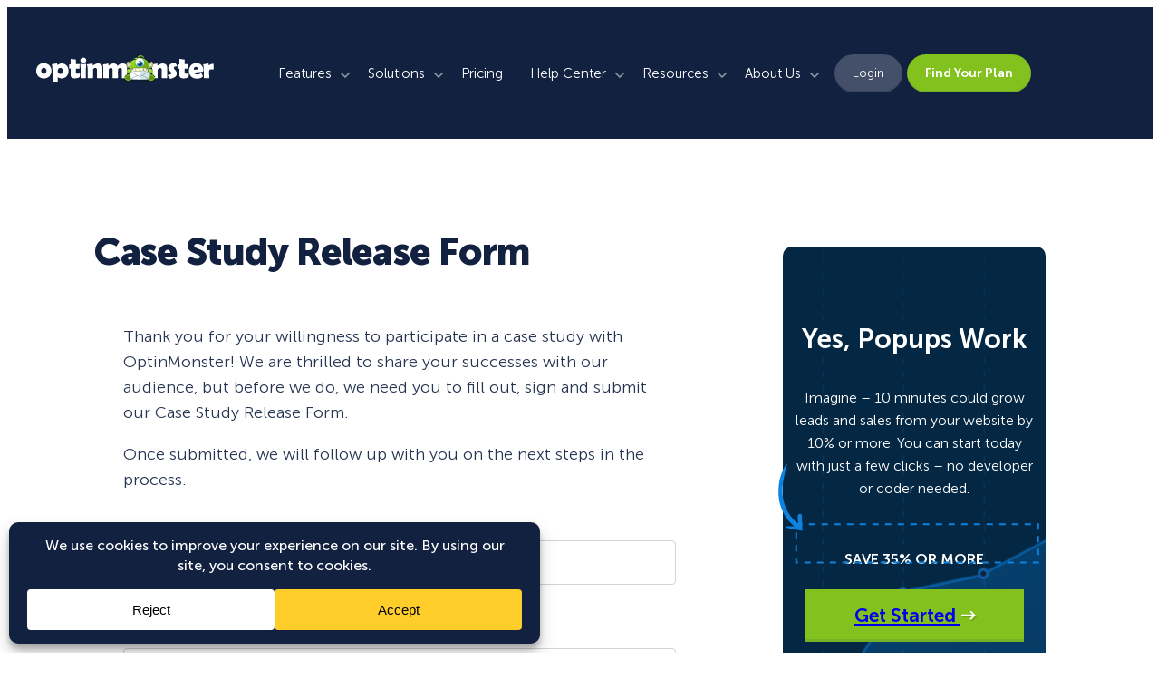

--- FILE ---
content_type: text/html; charset=UTF-8
request_url: https://optinmonster.com/case-study-release-form/
body_size: 54862
content:
<!DOCTYPE html>
<html dir="ltr" lang="en-US" prefix="og: https://ogp.me/ns#">
<head>
	<meta charset="UTF-8" />
	<meta name="viewport" content="width=device-width, initial-scale=1" />
	<style>img:is([sizes="auto" i], [sizes^="auto," i]) { contain-intrinsic-size: 3000px 1500px }</style>
	
		<!-- All in One SEO Pro 4.8.2 - aioseo.com -->
	<meta name="description" content="Thank you for your willingness to participate in a case study with OptinMonster! We are thrilled to share your successes with our audience, but before we do, we need you to fill out, sign and submit our Case Study Release Form. Once submitted, we will follow up with you on the next steps in the" />
	<meta name="robots" content="max-image-preview:large" />
	<link rel="canonical" href="https://optinmonster.com/case-study-release-form/" />
	<meta name="generator" content="All in One SEO Pro (AIOSEO) 4.8.2" />
		<meta property="og:locale" content="en_US" />
		<meta property="og:site_name" content="OptinMonster" />
		<meta property="og:type" content="article" />
		<meta property="og:title" content="Case Study Release Form - OptinMonster" />
		<meta property="og:description" content="Thank you for your willingness to participate in a case study with OptinMonster! We are thrilled to share your successes with our audience, but before we do, we need you to fill out, sign and submit our Case Study Release Form. Once submitted, we will follow up with you on the next steps in the" />
		<meta property="og:url" content="https://optinmonster.com/case-study-release-form/" />
		<meta property="og:image" content="https://cdn.optinmonster.com/wp-content/uploads/2014/10/fbdefaultimage.png" />
		<meta property="og:image:secure_url" content="https://cdn.optinmonster.com/wp-content/uploads/2014/10/fbdefaultimage.png" />
		<meta property="og:image:width" content="520" />
		<meta property="og:image:height" content="300" />
		<meta property="article:published_time" content="2018-07-30T12:34:33+00:00" />
		<meta property="article:modified_time" content="2024-05-19T02:34:04+00:00" />
		<meta property="article:publisher" content="https://www.facebook.com/optinmonster" />
		<meta property="article:author" content="https://www.facebook.com/thomasgriffinmedia" />
		<meta name="twitter:card" content="summary_large_image" />
		<meta name="twitter:site" content="@optinmonster" />
		<meta name="twitter:title" content="Case Study Release Form - OptinMonster" />
		<meta name="twitter:description" content="Thank you for your willingness to participate in a case study with OptinMonster! We are thrilled to share your successes with our audience, but before we do, we need you to fill out, sign and submit our Case Study Release Form. Once submitted, we will follow up with you on the next steps in the" />
		<meta name="twitter:creator" content="jthomas.griffin" />
		<meta name="twitter:image" content="https://cdn.optinmonster.com/wp-content/uploads/2014/10/fbdefaultimage.png" />
		<meta name="twitter:label1" content="Written by" />
		<meta name="twitter:data1" content="Thomas Griffin" />
		<script type="application/ld+json" class="aioseo-schema">
			{"@context":"https:\/\/schema.org","@graph":[{"@type":"BreadcrumbList","@id":"https:\/\/optinmonster.com\/case-study-release-form\/#breadcrumblist","itemListElement":[{"@type":"ListItem","@id":"https:\/\/optinmonster.com\/#listItem","position":1,"name":"Home","item":"https:\/\/optinmonster.com\/","nextItem":{"@type":"ListItem","@id":"https:\/\/optinmonster.com\/case-study-release-form\/#listItem","name":"Case Study Release Form"}},{"@type":"ListItem","@id":"https:\/\/optinmonster.com\/case-study-release-form\/#listItem","position":2,"name":"Case Study Release Form","previousItem":{"@type":"ListItem","@id":"https:\/\/optinmonster.com\/#listItem","name":"Home"}}]},{"@type":"Organization","@id":"https:\/\/optinmonster.com\/#organization","name":"OptinMonster","url":"https:\/\/optinmonster.com\/","logo":{"@type":"ImageObject","url":"https:\/\/optinmonster.com\/wp-content\/uploads\/2014\/10\/fbdefaultimage.png","@id":"https:\/\/optinmonster.com\/case-study-release-form\/#organizationLogo","width":520,"height":300,"caption":"OptinMonster Facebook Default Image"},"image":{"@id":"https:\/\/optinmonster.com\/case-study-release-form\/#organizationLogo"},"sameAs":["https:\/\/www.facebook.com\/optinmonster","https:\/\/twitter.com\/optinmonster","https:\/\/www.youtube.com\/optinmonster","https:\/\/www.linkedin.com\/company\/optinmonster"]},{"@type":"WebPage","@id":"https:\/\/optinmonster.com\/case-study-release-form\/#webpage","url":"https:\/\/optinmonster.com\/case-study-release-form\/","name":"Case Study Release Form - OptinMonster","description":"Thank you for your willingness to participate in a case study with OptinMonster! We are thrilled to share your successes with our audience, but before we do, we need you to fill out, sign and submit our Case Study Release Form. Once submitted, we will follow up with you on the next steps in the","inLanguage":"en-US","isPartOf":{"@id":"https:\/\/optinmonster.com\/#website"},"breadcrumb":{"@id":"https:\/\/optinmonster.com\/case-study-release-form\/#breadcrumblist"},"datePublished":"2018-07-30T08:34:33-04:00","dateModified":"2024-05-18T22:34:04-04:00"},{"@type":"WebSite","@id":"https:\/\/optinmonster.com\/#website","url":"https:\/\/optinmonster.com\/","name":"OptinMonster","inLanguage":"en-US","publisher":{"@id":"https:\/\/optinmonster.com\/#organization"}}]}
		</script>
		<!-- All in One SEO Pro -->

<script type="text/javascript">function parentIsEvil() { var html = null; try { var doc = top.location.pathname; } catch(err){ }; if(typeof doc === "undefined") { return true } else { return false }; }; if (parentIsEvil()) { top.location = self.location.href; };var url = "https://optinmonster.com/case-study-release-form/";if(url.indexOf("stfi.re") != -1) { var canonical = ""; var links = document.getElementsByTagName("link"); for (var i = 0; i < links.length; i ++) { if (links[i].getAttribute("rel") === "canonical") { canonical = links[i].getAttribute("href")}}; canonical = canonical.replace("?sfr=1", "");top.location = canonical; console.log(canonical);};</script><title>Case Study Release Form - OptinMonster</title><link rel="preload" data-rocket-preload as="image" href="https://optinmonster.com/wp-content/themes/optinmonster-theme-2023/assets/images/page-right-sidebar-dark-cta-bg.png" fetchpriority="high">
<link rel='dns-prefetch' href='//app.optinmonster.com' />
<link rel='dns-prefetch' href='//a.omappapi.com' />
<link rel='dns-prefetch' href='//cdn.optinmonster.com' />
<link href='https://cdn.optinmonster.com' rel='preconnect' />
<link rel="alternate" type="application/rss+xml" title="OptinMonster &raquo; Feed" href="https://optinmonster.com/feed/" />
<link rel="alternate" type="application/rss+xml" title="OptinMonster &raquo; Comments Feed" href="https://optinmonster.com/comments/feed/" />
<script data-cfasync="false" data-wpfc-render="false">
		(function () {
			window.dataLayer = window.dataLayer || [];function gtag(){dataLayer.push(arguments);}
			
			let preferences = {
				marketing: 1,
				statistics: 1,
			}
			
			// Get preferences directly from cookie
			const value = `; ` + document.cookie;
			const parts = value.split(`; wpconsent_preferences=`);
			if (parts.length === 2) {
				try {
					preferences = JSON.parse(parts.pop().split(';').shift());
				} catch (e) {
					console.error('Error parsing WPConsent preferences:', e);
				}
			}
			
			gtag('consent', 'default', {
				'ad_storage': preferences.marketing ? 'granted' : 'denied',
				'analytics_storage': preferences.statistics ? 'granted' : 'denied',
				'ad_user_data': preferences.marketing ? 'granted' : 'denied',
				'ad_personalization': preferences.marketing ? 'granted' : 'denied',
				'security_storage': 'granted',
				'functionality_storage': 'granted'
			});
		})();
	</script>		<!-- This site uses the Google Analytics by MonsterInsights plugin v9.5.2 - Using Analytics tracking - https://www.monsterinsights.com/ -->
							<script src="//www.googletagmanager.com/gtag/js?id=G-GFCTLJJPFM"  data-cfasync="false" data-wpfc-render="false" async></script>
			<script data-cfasync="false" data-wpfc-render="false">
				var mi_version = '9.5.2';
				var mi_track_user = true;
				var mi_no_track_reason = '';
								var MonsterInsightsDefaultLocations = {"page_location":"https:\/\/optinmonster.com\/case-study-release-form\/"};
				if ( typeof MonsterInsightsPrivacyGuardFilter === 'function' ) {
					var MonsterInsightsLocations = (typeof MonsterInsightsExcludeQuery === 'object') ? MonsterInsightsPrivacyGuardFilter( MonsterInsightsExcludeQuery ) : MonsterInsightsPrivacyGuardFilter( MonsterInsightsDefaultLocations );
				} else {
					var MonsterInsightsLocations = (typeof MonsterInsightsExcludeQuery === 'object') ? MonsterInsightsExcludeQuery : MonsterInsightsDefaultLocations;
				}

								var disableStrs = [
										'ga-disable-G-GFCTLJJPFM',
									];

				/* Function to detect opted out users */
				function __gtagTrackerIsOptedOut() {
					for (var index = 0; index < disableStrs.length; index++) {
						if (document.cookie.indexOf(disableStrs[index] + '=true') > -1) {
							return true;
						}
					}

					return false;
				}

				/* Disable tracking if the opt-out cookie exists. */
				if (__gtagTrackerIsOptedOut()) {
					for (var index = 0; index < disableStrs.length; index++) {
						window[disableStrs[index]] = true;
					}
				}

				/* Opt-out function */
				function __gtagTrackerOptout() {
					for (var index = 0; index < disableStrs.length; index++) {
						document.cookie = disableStrs[index] + '=true; expires=Thu, 31 Dec 2099 23:59:59 UTC; path=/';
						window[disableStrs[index]] = true;
					}
				}

				if ('undefined' === typeof gaOptout) {
					function gaOptout() {
						__gtagTrackerOptout();
					}
				}
								window.dataLayer = window.dataLayer || [];

				window.MonsterInsightsDualTracker = {
					helpers: {},
					trackers: {},
				};
				if (mi_track_user) {
					function __gtagDataLayer() {
						dataLayer.push(arguments);
					}

					function __gtagTracker(type, name, parameters) {
						if (!parameters) {
							parameters = {};
						}

						if (parameters.send_to) {
							__gtagDataLayer.apply(null, arguments);
							return;
						}

						if (type === 'event') {
														parameters.send_to = monsterinsights_frontend.v4_id;
							var hookName = name;
							if (typeof parameters['event_category'] !== 'undefined') {
								hookName = parameters['event_category'] + ':' + name;
							}

							if (typeof MonsterInsightsDualTracker.trackers[hookName] !== 'undefined') {
								MonsterInsightsDualTracker.trackers[hookName](parameters);
							} else {
								__gtagDataLayer('event', name, parameters);
							}
							
						} else {
							__gtagDataLayer.apply(null, arguments);
						}
					}

					__gtagTracker('js', new Date());
					__gtagTracker('set', {
						'developer_id.dZGIzZG': true,
											});
					if ( MonsterInsightsLocations.page_location ) {
						__gtagTracker('set', MonsterInsightsLocations);
					}
										__gtagTracker('config', 'G-GFCTLJJPFM', {"forceSSL":"true","author":"Thomas Griffin"} );
										__gtagTracker( 'config', 'AW-767680869' );					window.gtag = __gtagTracker;										(function () {
						/* https://developers.google.com/analytics/devguides/collection/analyticsjs/ */
						/* ga and __gaTracker compatibility shim. */
						var noopfn = function () {
							return null;
						};
						var newtracker = function () {
							return new Tracker();
						};
						var Tracker = function () {
							return null;
						};
						var p = Tracker.prototype;
						p.get = noopfn;
						p.set = noopfn;
						p.send = function () {
							var args = Array.prototype.slice.call(arguments);
							args.unshift('send');
							__gaTracker.apply(null, args);
						};
						var __gaTracker = function () {
							var len = arguments.length;
							if (len === 0) {
								return;
							}
							var f = arguments[len - 1];
							if (typeof f !== 'object' || f === null || typeof f.hitCallback !== 'function') {
								if ('send' === arguments[0]) {
									var hitConverted, hitObject = false, action;
									if ('event' === arguments[1]) {
										if ('undefined' !== typeof arguments[3]) {
											hitObject = {
												'eventAction': arguments[3],
												'eventCategory': arguments[2],
												'eventLabel': arguments[4],
												'value': arguments[5] ? arguments[5] : 1,
											}
										}
									}
									if ('pageview' === arguments[1]) {
										if ('undefined' !== typeof arguments[2]) {
											hitObject = {
												'eventAction': 'page_view',
												'page_path': arguments[2],
											}
										}
									}
									if (typeof arguments[2] === 'object') {
										hitObject = arguments[2];
									}
									if (typeof arguments[5] === 'object') {
										Object.assign(hitObject, arguments[5]);
									}
									if ('undefined' !== typeof arguments[1].hitType) {
										hitObject = arguments[1];
										if ('pageview' === hitObject.hitType) {
											hitObject.eventAction = 'page_view';
										}
									}
									if (hitObject) {
										action = 'timing' === arguments[1].hitType ? 'timing_complete' : hitObject.eventAction;
										hitConverted = mapArgs(hitObject);
										__gtagTracker('event', action, hitConverted);
									}
								}
								return;
							}

							function mapArgs(args) {
								var arg, hit = {};
								var gaMap = {
									'eventCategory': 'event_category',
									'eventAction': 'event_action',
									'eventLabel': 'event_label',
									'eventValue': 'event_value',
									'nonInteraction': 'non_interaction',
									'timingCategory': 'event_category',
									'timingVar': 'name',
									'timingValue': 'value',
									'timingLabel': 'event_label',
									'page': 'page_path',
									'location': 'page_location',
									'title': 'page_title',
									'referrer' : 'page_referrer',
								};
								for (arg in args) {
																		if (!(!args.hasOwnProperty(arg) || !gaMap.hasOwnProperty(arg))) {
										hit[gaMap[arg]] = args[arg];
									} else {
										hit[arg] = args[arg];
									}
								}
								return hit;
							}

							try {
								f.hitCallback();
							} catch (ex) {
							}
						};
						__gaTracker.create = newtracker;
						__gaTracker.getByName = newtracker;
						__gaTracker.getAll = function () {
							return [];
						};
						__gaTracker.remove = noopfn;
						__gaTracker.loaded = true;
						window['__gaTracker'] = __gaTracker;
					})();
									} else {
										console.log("");
					(function () {
						function __gtagTracker() {
							return null;
						}

						window['__gtagTracker'] = __gtagTracker;
						window['gtag'] = __gtagTracker;
					})();
									}
			</script>
				<!-- / Google Analytics by MonsterInsights -->
		<link data-minify="1" rel='stylesheet' id='envira-tags-tags-frontend-css' href='https://cdn.optinmonster.com/wp-content/cache/min/1/wp-content/plugins/envira-tags/assets/css/frontend.css?ver=1768397157' media='all' />
<link rel='stylesheet' id='wp-block-image-css' href='https://cdn.optinmonster.com/wp-includes/blocks/image/style.min.css?ver=6.8.1' media='all' />
<link data-minify="1" rel='stylesheet' id='getwid-megamenu-block-style-css' href='https://cdn.optinmonster.com/wp-content/cache/min/1/wp-content/plugins/getwid-megamenu-forked/build/style-index.css?ver=1768397157' media='all' />
<style id='wp-block-paragraph-inline-css'>
.is-small-text{font-size:.875em}.is-regular-text{font-size:1em}.is-large-text{font-size:2.25em}.is-larger-text{font-size:3em}.has-drop-cap:not(:focus):first-letter{float:left;font-size:8.4em;font-style:normal;font-weight:100;line-height:.68;margin:.05em .1em 0 0;text-transform:uppercase}body.rtl .has-drop-cap:not(:focus):first-letter{float:none;margin-left:.1em}p.has-drop-cap.has-background{overflow:hidden}:root :where(p.has-background){padding:1.25em 2.375em}:where(p.has-text-color:not(.has-link-color)) a{color:inherit}p.has-text-align-left[style*="writing-mode:vertical-lr"],p.has-text-align-right[style*="writing-mode:vertical-rl"]{rotate:180deg}
</style>
<style id='wp-block-group-inline-css'>
.wp-block-group{box-sizing:border-box}:where(.wp-block-group.wp-block-group-is-layout-constrained){position:relative}
</style>
<style id='wp-block-separator-inline-css'>
@charset "UTF-8";.wp-block-separator{border:none;border-top:2px solid}:root :where(.wp-block-separator.is-style-dots){height:auto;line-height:1;text-align:center}:root :where(.wp-block-separator.is-style-dots):before{color:currentColor;content:"···";font-family:serif;font-size:1.5em;letter-spacing:2em;padding-left:2em}.wp-block-separator.is-style-dots{background:none!important;border:none!important}
</style>
<style id='outermost-icon-block-style-inline-css'>
.wp-block-outermost-icon-block{display:flex;line-height:0}.wp-block-outermost-icon-block.has-border-color{border:none}.wp-block-outermost-icon-block .has-icon-color svg,.wp-block-outermost-icon-block.has-icon-color svg{color:currentColor}.wp-block-outermost-icon-block .has-icon-color:not(.has-no-icon-fill-color) svg,.wp-block-outermost-icon-block.has-icon-color:not(.has-no-icon-fill-color) svg{fill:currentColor}.wp-block-outermost-icon-block .icon-container{box-sizing:border-box}.wp-block-outermost-icon-block a,.wp-block-outermost-icon-block svg{height:100%;transition:transform .1s ease-in-out;width:100%}.wp-block-outermost-icon-block a:hover{transform:scale(1.1)}.wp-block-outermost-icon-block svg{transform:rotate(var(--outermost--icon-block--transform-rotate,0deg)) scaleX(var(--outermost--icon-block--transform-scale-x,1)) scaleY(var(--outermost--icon-block--transform-scale-y,1))}.wp-block-outermost-icon-block .rotate-90,.wp-block-outermost-icon-block.rotate-90{--outermost--icon-block--transform-rotate:90deg}.wp-block-outermost-icon-block .rotate-180,.wp-block-outermost-icon-block.rotate-180{--outermost--icon-block--transform-rotate:180deg}.wp-block-outermost-icon-block .rotate-270,.wp-block-outermost-icon-block.rotate-270{--outermost--icon-block--transform-rotate:270deg}.wp-block-outermost-icon-block .flip-horizontal,.wp-block-outermost-icon-block.flip-horizontal{--outermost--icon-block--transform-scale-x:-1}.wp-block-outermost-icon-block .flip-vertical,.wp-block-outermost-icon-block.flip-vertical{--outermost--icon-block--transform-scale-y:-1}.wp-block-outermost-icon-block .flip-vertical.flip-horizontal,.wp-block-outermost-icon-block.flip-vertical.flip-horizontal{--outermost--icon-block--transform-scale-x:-1;--outermost--icon-block--transform-scale-y:-1}

</style>
<style id='wp-block-columns-inline-css'>
.wp-block-columns{align-items:normal!important;box-sizing:border-box;display:flex;flex-wrap:wrap!important}@media (min-width:782px){.wp-block-columns{flex-wrap:nowrap!important}}.wp-block-columns.are-vertically-aligned-top{align-items:flex-start}.wp-block-columns.are-vertically-aligned-center{align-items:center}.wp-block-columns.are-vertically-aligned-bottom{align-items:flex-end}@media (max-width:781px){.wp-block-columns:not(.is-not-stacked-on-mobile)>.wp-block-column{flex-basis:100%!important}}@media (min-width:782px){.wp-block-columns:not(.is-not-stacked-on-mobile)>.wp-block-column{flex-basis:0;flex-grow:1}.wp-block-columns:not(.is-not-stacked-on-mobile)>.wp-block-column[style*=flex-basis]{flex-grow:0}}.wp-block-columns.is-not-stacked-on-mobile{flex-wrap:nowrap!important}.wp-block-columns.is-not-stacked-on-mobile>.wp-block-column{flex-basis:0;flex-grow:1}.wp-block-columns.is-not-stacked-on-mobile>.wp-block-column[style*=flex-basis]{flex-grow:0}:where(.wp-block-columns){margin-bottom:1.75em}:where(.wp-block-columns.has-background){padding:1.25em 2.375em}.wp-block-column{flex-grow:1;min-width:0;overflow-wrap:break-word;word-break:break-word}.wp-block-column.is-vertically-aligned-top{align-self:flex-start}.wp-block-column.is-vertically-aligned-center{align-self:center}.wp-block-column.is-vertically-aligned-bottom{align-self:flex-end}.wp-block-column.is-vertically-aligned-stretch{align-self:stretch}.wp-block-column.is-vertically-aligned-bottom,.wp-block-column.is-vertically-aligned-center,.wp-block-column.is-vertically-aligned-top{width:100%}
</style>
<style id='wp-block-post-featured-image-inline-css'>
.wp-block-post-featured-image{margin-left:0;margin-right:0}.wp-block-post-featured-image a{display:block;height:100%}.wp-block-post-featured-image :where(img){box-sizing:border-box;height:auto;max-width:100%;vertical-align:bottom;width:100%}.wp-block-post-featured-image.alignfull img,.wp-block-post-featured-image.alignwide img{width:100%}.wp-block-post-featured-image .wp-block-post-featured-image__overlay.has-background-dim{background-color:#000;inset:0;position:absolute}.wp-block-post-featured-image{position:relative}.wp-block-post-featured-image .wp-block-post-featured-image__overlay.has-background-gradient{background-color:initial}.wp-block-post-featured-image .wp-block-post-featured-image__overlay.has-background-dim-0{opacity:0}.wp-block-post-featured-image .wp-block-post-featured-image__overlay.has-background-dim-10{opacity:.1}.wp-block-post-featured-image .wp-block-post-featured-image__overlay.has-background-dim-20{opacity:.2}.wp-block-post-featured-image .wp-block-post-featured-image__overlay.has-background-dim-30{opacity:.3}.wp-block-post-featured-image .wp-block-post-featured-image__overlay.has-background-dim-40{opacity:.4}.wp-block-post-featured-image .wp-block-post-featured-image__overlay.has-background-dim-50{opacity:.5}.wp-block-post-featured-image .wp-block-post-featured-image__overlay.has-background-dim-60{opacity:.6}.wp-block-post-featured-image .wp-block-post-featured-image__overlay.has-background-dim-70{opacity:.7}.wp-block-post-featured-image .wp-block-post-featured-image__overlay.has-background-dim-80{opacity:.8}.wp-block-post-featured-image .wp-block-post-featured-image__overlay.has-background-dim-90{opacity:.9}.wp-block-post-featured-image .wp-block-post-featured-image__overlay.has-background-dim-100{opacity:1}.wp-block-post-featured-image:where(.alignleft,.alignright){width:100%}
</style>
<style id='wp-block-post-title-inline-css'>
.wp-block-post-title{box-sizing:border-box;word-break:break-word}.wp-block-post-title :where(a){display:inline-block;font-family:inherit;font-size:inherit;font-style:inherit;font-weight:inherit;letter-spacing:inherit;line-height:inherit;text-decoration:inherit}
</style>
<style id='wp-block-post-template-inline-css'>
.wp-block-post-template{box-sizing:border-box;list-style:none;margin-bottom:0;margin-top:0;max-width:100%;padding:0}.wp-block-post-template.is-flex-container{display:flex;flex-direction:row;flex-wrap:wrap;gap:1.25em}.wp-block-post-template.is-flex-container>li{margin:0;width:100%}@media (min-width:600px){.wp-block-post-template.is-flex-container.is-flex-container.columns-2>li{width:calc(50% - .625em)}.wp-block-post-template.is-flex-container.is-flex-container.columns-3>li{width:calc(33.33333% - .83333em)}.wp-block-post-template.is-flex-container.is-flex-container.columns-4>li{width:calc(25% - .9375em)}.wp-block-post-template.is-flex-container.is-flex-container.columns-5>li{width:calc(20% - 1em)}.wp-block-post-template.is-flex-container.is-flex-container.columns-6>li{width:calc(16.66667% - 1.04167em)}}@media (max-width:600px){.wp-block-post-template-is-layout-grid.wp-block-post-template-is-layout-grid.wp-block-post-template-is-layout-grid.wp-block-post-template-is-layout-grid{grid-template-columns:1fr}}.wp-block-post-template-is-layout-constrained>li>.alignright,.wp-block-post-template-is-layout-flow>li>.alignright{float:right;margin-inline-end:0;margin-inline-start:2em}.wp-block-post-template-is-layout-constrained>li>.alignleft,.wp-block-post-template-is-layout-flow>li>.alignleft{float:left;margin-inline-end:2em;margin-inline-start:0}.wp-block-post-template-is-layout-constrained>li>.aligncenter,.wp-block-post-template-is-layout-flow>li>.aligncenter{margin-inline-end:auto;margin-inline-start:auto}
</style>
<style id='wp-block-navigation-link-inline-css'>
.wp-block-navigation .wp-block-navigation-item__label{overflow-wrap:break-word}.wp-block-navigation .wp-block-navigation-item__description{display:none}.link-ui-tools{border-top:1px solid #f0f0f0;padding:8px}.link-ui-block-inserter{padding-top:8px}.link-ui-block-inserter__back{margin-left:8px;text-transform:uppercase}
</style>
<link rel='stylesheet' id='wp-block-navigation-css' href='https://cdn.optinmonster.com/wp-includes/blocks/navigation/style.min.css?ver=6.8.1' media='all' />
<style id='wp-block-button-inline-css'>
.wp-block-button__link{align-content:center;box-sizing:border-box;cursor:pointer;display:inline-block;height:100%;text-align:center;width:100%;word-break:break-word}.wp-block-button__link.aligncenter{text-align:center}.wp-block-button__link.alignright{text-align:right}:where(.wp-block-button__link){border-radius:9999px;box-shadow:none;padding:calc(.667em + 2px) calc(1.333em + 2px);text-decoration:none}.wp-block-button[style*=text-decoration] .wp-block-button__link{text-decoration:inherit}.wp-block-buttons>.wp-block-button.has-custom-width{max-width:none}.wp-block-buttons>.wp-block-button.has-custom-width .wp-block-button__link{width:100%}.wp-block-buttons>.wp-block-button.has-custom-font-size .wp-block-button__link{font-size:inherit}.wp-block-buttons>.wp-block-button.wp-block-button__width-25{width:calc(25% - var(--wp--style--block-gap, .5em)*.75)}.wp-block-buttons>.wp-block-button.wp-block-button__width-50{width:calc(50% - var(--wp--style--block-gap, .5em)*.5)}.wp-block-buttons>.wp-block-button.wp-block-button__width-75{width:calc(75% - var(--wp--style--block-gap, .5em)*.25)}.wp-block-buttons>.wp-block-button.wp-block-button__width-100{flex-basis:100%;width:100%}.wp-block-buttons.is-vertical>.wp-block-button.wp-block-button__width-25{width:25%}.wp-block-buttons.is-vertical>.wp-block-button.wp-block-button__width-50{width:50%}.wp-block-buttons.is-vertical>.wp-block-button.wp-block-button__width-75{width:75%}.wp-block-button.is-style-squared,.wp-block-button__link.wp-block-button.is-style-squared{border-radius:0}.wp-block-button.no-border-radius,.wp-block-button__link.no-border-radius{border-radius:0!important}:root :where(.wp-block-button .wp-block-button__link.is-style-outline),:root :where(.wp-block-button.is-style-outline>.wp-block-button__link){border:2px solid;padding:.667em 1.333em}:root :where(.wp-block-button .wp-block-button__link.is-style-outline:not(.has-text-color)),:root :where(.wp-block-button.is-style-outline>.wp-block-button__link:not(.has-text-color)){color:currentColor}:root :where(.wp-block-button .wp-block-button__link.is-style-outline:not(.has-background)),:root :where(.wp-block-button.is-style-outline>.wp-block-button__link:not(.has-background)){background-color:initial;background-image:none}
</style>
<style id='wp-block-buttons-inline-css'>
.wp-block-buttons{box-sizing:border-box}.wp-block-buttons.is-vertical{flex-direction:column}.wp-block-buttons.is-vertical>.wp-block-button:last-child{margin-bottom:0}.wp-block-buttons>.wp-block-button{display:inline-block;margin:0}.wp-block-buttons.is-content-justification-left{justify-content:flex-start}.wp-block-buttons.is-content-justification-left.is-vertical{align-items:flex-start}.wp-block-buttons.is-content-justification-center{justify-content:center}.wp-block-buttons.is-content-justification-center.is-vertical{align-items:center}.wp-block-buttons.is-content-justification-right{justify-content:flex-end}.wp-block-buttons.is-content-justification-right.is-vertical{align-items:flex-end}.wp-block-buttons.is-content-justification-space-between{justify-content:space-between}.wp-block-buttons.aligncenter{text-align:center}.wp-block-buttons:not(.is-content-justification-space-between,.is-content-justification-right,.is-content-justification-left,.is-content-justification-center) .wp-block-button.aligncenter{margin-left:auto;margin-right:auto;width:100%}.wp-block-buttons[style*=text-decoration] .wp-block-button,.wp-block-buttons[style*=text-decoration] .wp-block-button__link{text-decoration:inherit}.wp-block-buttons.has-custom-font-size .wp-block-button__link{font-size:inherit}.wp-block-button.aligncenter{text-align:center}
</style>
<style id='wp-block-post-content-inline-css'>
.wp-block-post-content{display:flow-root}
</style>
<style id='om-blocks-toc-style-inline-css'>
.docs-single-sidebar-title,.editor-styles-wrapper .docs-single-sidebar-title{color:var(--wp--preset--color--neutral-900);font-size:18px;font-weight:700;line-height:1.5}.wp-block-om-blocks-toc{background-color:var(--wp--preset--color--white);border:1px solid var(--wp--preset--color--neutral-100);border-radius:10px;box-shadow:0 4px 20px -4px rgba(7,86,148,.1),inset 0 -4px 0 rgba(5,52,89,.06);height:-moz-fit-content;height:fit-content;padding:24px}@media(max-width:1599px){.wp-block-om-blocks-toc{max-width:none!important}}.wp-block-om-blocks-toc ul{align-items:flex-start;display:flex;flex-direction:column;flex-wrap:wrap;justify-content:flex-start;list-style:none;margin-bottom:0;padding-left:1rem}.wp-block-om-blocks-toc ul li.docs-single-category-sidebar-item{margin-bottom:5px;width:100%}.wp-block-om-blocks-toc ul li.docs-single-category-sidebar-item a{color:var(--wp--preset--color--neutral-700);display:flex;font-size:16px;font-weight:500;padding:5px 5px 5px 0;text-decoration:none}.wp-block-om-blocks-toc ul li.docs-single-category-sidebar-item a:hover{text-decoration:underline}.wp-block-om-blocks-toc ul li.docs-single-category-sidebar-item.active{align-items:center;background-color:var(--wp--preset--color--primary-50);border-radius:100px;display:flex;flex-direction:row;justify-content:space-between;margin-right:20px}.wp-block-om-blocks-toc ul li.docs-single-category-sidebar-item.active:after{content:url([data-uri]);float:right;padding-right:20px}.wp-block-om-blocks-toc ul li.docs-single-category-sidebar-item.active a{color:var(--wp--preset--color--primary-500)}@media(min-width:1700px){.single .wp-block-om-blocks-toc{max-width:280px;min-width:160px}}.wp-block-group.left-toc-sticky-desktop{left:0;max-height:0;right:0;top:calc(120px + var(--wp-admin--admin-bar--position-offset, 0px))}@media(max-width:1699px){.wp-block-group.width-0-float-left.has-global-padding{float:none;margin-bottom:64px;padding-top:100px!important;position:relative!important;width:100%}.wp-block-group.left-toc-sticky-desktop{left:auto;max-height:none;position:relative!important;right:auto;top:auto}.wp-block-group.left-toc-sticky-desktop .wp-block-group{max-width:unset!important}}

</style>
<style id='wp-block-heading-inline-css'>
h1.has-background,h2.has-background,h3.has-background,h4.has-background,h5.has-background,h6.has-background{padding:1.25em 2.375em}h1.has-text-align-left[style*=writing-mode]:where([style*=vertical-lr]),h1.has-text-align-right[style*=writing-mode]:where([style*=vertical-rl]),h2.has-text-align-left[style*=writing-mode]:where([style*=vertical-lr]),h2.has-text-align-right[style*=writing-mode]:where([style*=vertical-rl]),h3.has-text-align-left[style*=writing-mode]:where([style*=vertical-lr]),h3.has-text-align-right[style*=writing-mode]:where([style*=vertical-rl]),h4.has-text-align-left[style*=writing-mode]:where([style*=vertical-lr]),h4.has-text-align-right[style*=writing-mode]:where([style*=vertical-rl]),h5.has-text-align-left[style*=writing-mode]:where([style*=vertical-lr]),h5.has-text-align-right[style*=writing-mode]:where([style*=vertical-rl]),h6.has-text-align-left[style*=writing-mode]:where([style*=vertical-lr]),h6.has-text-align-right[style*=writing-mode]:where([style*=vertical-rl]){rotate:180deg}
</style>
<link data-minify="1" rel='stylesheet' id='om-blocks-social-share-style-css' href='https://cdn.optinmonster.com/wp-content/cache/min/1/wp-content/themes/optinmonster-theme-2023/build/social-share/style-index.css?ver=1768397157' media='all' />
<style id='wp-block-spacer-inline-css'>
.wp-block-spacer{clear:both}
</style>
<style id='om-blocks-testimonial-style-inline-css'>
.wp-block-om-blocks-testimonial{display:flex;flex-grow:1;width:100%}.wp-block-om-blocks-testimonial .padding-60{padding:var(--wp--preset--spacing--60)}.wp-block-om-blocks-testimonial .white-background{background-color:var(--wp--preset--color--white)}.wp-block-om-blocks-testimonial .author-image-container{align-items:center;display:flex;flex-wrap:nowrap;gap:20px;justify-content:center}.wp-block-om-blocks-testimonial .author-image{-o-object-fit:contain;object-fit:contain}.wp-block-om-blocks-testimonial .reviewed-on-wp{align-items:center;display:flex;gap:10px;justify-content:center}.wp-block-om-blocks-testimonial .reviewed-on-wp .wp-logo{color:#717a8c;width:16px}.wp-block-om-blocks-testimonial .reviewed-on-wp .reviewed-on-wp-text{font-size:13px}.wp-block-om-blocks-testimonial .has-text-align-center.testimonial-content{color:var(--wp--preset--color--neutral-900);font-size:17px;font-weight:400}

</style>
<style id='om-blocks-testimonials-slider-style-inline-css'>
@media(max-width:959px){.testimonials-page-swiper .swiper-button-next,.testimonials-page-swiper .swiper-button-prev{background-color:var(--wp--preset--color--primary-50);border-radius:50%;bottom:-27px;height:90px;top:unset;transform:scale(.375);width:90px}.testimonials-page-swiper .swiper-button-next{right:-18px}.testimonials-page-swiper .swiper-button-prev{left:-18px}}@media(min-width:960px){.testimonials-page-swiper[data-hide-arrows=true] .swiper-button-next,.testimonials-page-swiper[data-hide-arrows=true] .swiper-button-prev{display:none}}.testimonials-page-swiper .swiper-horizontal>.swiper-pagination-bullets,.testimonials-page-swiper .swiper-pagination-bullets.swiper-pagination-horizontal,.testimonials-page-swiper .swiper-pagination-custom,.testimonials-page-swiper .swiper-pagination-fraction{bottom:2px}.testimonials-page-swiper .swiper-warapper{transform:translate3d(-1200px,0,0);transition-duration:0ms}.testimonials-page-swiper .swiper-slide{display:flex}.testimonials-page-swiper .swiper-slide .single-testimonial-post-container{align-items:center;border-style:none;border-width:0;display:flex;flex-direction:column;flex-grow:1;justify-content:center;padding-bottom:var(--wp--preset--spacing--60);padding-left:var(--wp--preset--spacing--20);padding-right:var(--wp--preset--spacing--20);width:calc(100% - 100px)}.testimonials-page-swiper .swiper-slide .single-testimonial-post-container .wp-block-om-blocks-testimonial{width:unset}.one-testimonial-per-page .testimonials-page-swiper .swiper-slide .single-testimonial-post-container{margin-left:60px;margin-right:60px;padding-left:var(--wp--preset--spacing--60);padding-right:var(--wp--preset--spacing--60)}.testimonials-page-swiper .swiper-slide .single-testimonial-post-container .wp-block-outermost-icon-block.stars{width:100px}.testimonials-page-swiper .swiper-slide .single-testimonial-post-container .wp-block-outermost-icon-block.line{color:#e7e9ec;width:48px}.testimonials-page-swiper .swiper-slide .single-testimonial-post-container .has-text-align-centerhas-extra-large-font-size{font-style:normal;font-weight:500;margin-top:var(--wp--preset--spacing--50)}@media(min-width:960px){.testimonials-page-swiper[data-hide-arrows=false][data-number="1"] .wp-block-om-blocks-testimonial{margin-left:var(--wp--preset--spacing--80);margin-right:var(--wp--preset--spacing--80)}}.author-image-container{justify-content:center}.author-image-container .author-image{align-items:center;display:flex;height:42px;width:42px}.author-image-container .author-image img{border-radius:50%;max-width:unset;-o-object-fit:contain;object-fit:contain}.author-image-container .author-name{font-size:clamp(14px,.875rem + (1vw - 7.68px)*.361,17px);font-weight:700;margin-bottom:-10px}

</style>
<style id='wp-block-list-inline-css'>
ol,ul{box-sizing:border-box}:root :where(.wp-block-list.has-background){padding:1.25em 2.375em}
</style>
<link rel='stylesheet' id='wp-block-social-links-css' href='https://cdn.optinmonster.com/wp-includes/blocks/social-links/style.min.css?ver=6.8.1' media='all' />
<link rel='stylesheet' id='wp-block-library-css' href='https://cdn.optinmonster.com/wp-includes/css/dist/block-library/common.min.css?ver=6.8.1' media='all' />
<style id='global-styles-inline-css'>
:root{--wp--preset--aspect-ratio--square: 1;--wp--preset--aspect-ratio--4-3: 4/3;--wp--preset--aspect-ratio--3-4: 3/4;--wp--preset--aspect-ratio--3-2: 3/2;--wp--preset--aspect-ratio--2-3: 2/3;--wp--preset--aspect-ratio--16-9: 16/9;--wp--preset--aspect-ratio--9-16: 9/16;--wp--preset--color--black: #000000;--wp--preset--color--cyan-bluish-gray: #abb8c3;--wp--preset--color--white: #FFFFFF;--wp--preset--color--pale-pink: #f78da7;--wp--preset--color--vivid-red: #cf2e2e;--wp--preset--color--luminous-vivid-orange: #ff6900;--wp--preset--color--luminous-vivid-amber: #fcb900;--wp--preset--color--light-green-cyan: #7bdcb5;--wp--preset--color--vivid-green-cyan: #00d084;--wp--preset--color--pale-cyan-blue: #8ed1fc;--wp--preset--color--vivid-cyan-blue: #0693e3;--wp--preset--color--vivid-purple: #9b51e0;--wp--preset--color--neutral-900: #122140;--wp--preset--color--neutral-800: #263451;--wp--preset--color--neutral-700: #44506A;--wp--preset--color--neutral-600: #596479;--wp--preset--color--neutral-500: #717A8C;--wp--preset--color--neutral-400: #B8BCC6;--wp--preset--color--neutral-300: #D0D3D9;--wp--preset--color--neutral-200: #DBDEE2;--wp--preset--color--neutral-100: #E7E9EC;--wp--preset--color--neutral-50: #F3F4F5;--wp--preset--color--primary-900: #042743;--wp--preset--color--primary-800: #053459;--wp--preset--color--primary-700: #084E86;--wp--preset--color--primary-600: #0A68B2;--wp--preset--color--primary-500: #0D82DF;--wp--preset--color--primary-400: #9ECDF2;--wp--preset--color--primary-300: #CFE6F9;--wp--preset--color--primary-200: #E7F2FC;--wp--preset--color--primary-100: #F3F9FD;--wp--preset--color--primary-50: #F8FBFE;--wp--preset--color--secondary-900: #273A09;--wp--preset--color--secondary-800: #344D0C;--wp--preset--color--secondary-700: #4F7413;--wp--preset--color--secondary-600: #699A19;--wp--preset--color--secondary-500: #83C11F;--wp--preset--color--secondary-400: #DAECBC;--wp--preset--color--secondary-300: #E6F3D2;--wp--preset--color--secondary-200: #F3F9E9;--wp--preset--color--secondary-100: #F9FCF4;--wp--preset--color--secondary-50: #FBFDF8;--wp--preset--color--error-900: #2D080F;--wp--preset--color--error-800: #430D16;--wp--preset--color--error-700: #86192C;--wp--preset--color--error-600: #B2223B;--wp--preset--color--error-500: #DF2A4A;--wp--preset--color--error-400: #E23F5C;--wp--preset--color--error-300: #EC7F92;--wp--preset--color--error-200: #F9D4DB;--wp--preset--color--error-100: #FCEAED;--wp--preset--color--error-50: #FEF9FA;--wp--preset--color--warning-900: #320600;--wp--preset--color--warning-800: #641700;--wp--preset--color--warning-700: #943400;--wp--preset--color--warning-600: #DB7500;--wp--preset--color--warning-500: #F29100;--wp--preset--color--warning-400: #F39C19;--wp--preset--color--warning-300: #F7BD66;--wp--preset--color--warning-200: #FBDEB2;--wp--preset--color--warning-100: #FEF4E5;--wp--preset--color--warning-50: #FFFCF7;--wp--preset--color--success-900: #020E09;--wp--preset--color--success-800: #031C11;--wp--preset--color--success-700: #07452B;--wp--preset--color--success-600: #0C6E45;--wp--preset--color--success-500: #0F8A56;--wp--preset--color--success-400: #3FA178;--wp--preset--color--success-300: #6FB99A;--wp--preset--color--success-200: #B7DCCC;--wp--preset--color--success-100: #E7F3EE;--wp--preset--color--success-50: #F8FBFA;--wp--preset--color--highlight-yellow: #F8C92233;--wp--preset--color--highlight-yellow-50: rgba(248, 201, 34, 0.5);--wp--preset--gradient--vivid-cyan-blue-to-vivid-purple: linear-gradient(135deg,rgba(6,147,227,1) 0%,rgb(155,81,224) 100%);--wp--preset--gradient--light-green-cyan-to-vivid-green-cyan: linear-gradient(135deg,rgb(122,220,180) 0%,rgb(0,208,130) 100%);--wp--preset--gradient--luminous-vivid-amber-to-luminous-vivid-orange: linear-gradient(135deg,rgba(252,185,0,1) 0%,rgba(255,105,0,1) 100%);--wp--preset--gradient--luminous-vivid-orange-to-vivid-red: linear-gradient(135deg,rgba(255,105,0,1) 0%,rgb(207,46,46) 100%);--wp--preset--gradient--very-light-gray-to-cyan-bluish-gray: linear-gradient(135deg,rgb(238,238,238) 0%,rgb(169,184,195) 100%);--wp--preset--gradient--cool-to-warm-spectrum: linear-gradient(135deg,rgb(74,234,220) 0%,rgb(151,120,209) 20%,rgb(207,42,186) 40%,rgb(238,44,130) 60%,rgb(251,105,98) 80%,rgb(254,248,76) 100%);--wp--preset--gradient--blush-light-purple: linear-gradient(135deg,rgb(255,206,236) 0%,rgb(152,150,240) 100%);--wp--preset--gradient--blush-bordeaux: linear-gradient(135deg,rgb(254,205,165) 0%,rgb(254,45,45) 50%,rgb(107,0,62) 100%);--wp--preset--gradient--luminous-dusk: linear-gradient(135deg,rgb(255,203,112) 0%,rgb(199,81,192) 50%,rgb(65,88,208) 100%);--wp--preset--gradient--pale-ocean: linear-gradient(135deg,rgb(255,245,203) 0%,rgb(182,227,212) 50%,rgb(51,167,181) 100%);--wp--preset--gradient--electric-grass: linear-gradient(135deg,rgb(202,248,128) 0%,rgb(113,206,126) 100%);--wp--preset--gradient--midnight: linear-gradient(135deg,rgb(2,3,129) 0%,rgb(40,116,252) 100%);--wp--preset--font-size--small: clamp(14px, 0.875rem + ((1vw - 3.2px) * 0.227), 16px);--wp--preset--font-size--medium: clamp(17px, 1.063rem + ((1vw - 3.2px) * 0.114), 18px);--wp--preset--font-size--large: clamp(14.082px, 0.88rem + ((1vw - 3.2px) * 0.786), 21px);--wp--preset--font-size--x-large: clamp(25.014px, 1.563rem + ((1vw - 3.2px) * 1.93), 42px);--wp--preset--font-size--tiny: 12px;--wp--preset--font-size--extra-small: 14px;--wp--preset--font-size--extra-large: clamp(21px, 1.313rem + ((1vw - 3.2px) * 0.341), 24px);--wp--preset--font-size--xxl: clamp(24px, 1.5rem + ((1vw - 3.2px) * 0.455), 28px);--wp--preset--font-size--huge: clamp(28px, 1.75rem + ((1vw - 3.2px) * 0.909), 36px);--wp--preset--font-size--colossal: clamp(32px, 2rem + ((1vw - 3.2px) * 1.136), 42px);--wp--preset--font-size--ginormous: clamp(42px, 2.625rem + ((1vw - 3.2px) * 3.409), 72px);--wp--preset--font-family--museo-sans: Museo-Sans, sans-serif;--wp--preset--spacing--20: 0.44rem;--wp--preset--spacing--30: 0.67rem;--wp--preset--spacing--40: 1rem;--wp--preset--spacing--50: 1.5rem;--wp--preset--spacing--60: 2.25rem;--wp--preset--spacing--70: 3.38rem;--wp--preset--spacing--80: 5.06rem;--wp--preset--spacing--8-px: 8px;--wp--preset--spacing--10-px: 10px;--wp--preset--spacing--12-px: 12px;--wp--preset--spacing--16-px: 16px;--wp--preset--spacing--20-px: 20px;--wp--preset--spacing--24-px: 24px;--wp--preset--spacing--32-px: 32px;--wp--preset--spacing--36-px: 36px;--wp--preset--spacing--40-px: 40px;--wp--preset--spacing--56-px: clamp(40px, 5vw, 56px);--wp--preset--spacing--64-px: 64px;--wp--preset--spacing--75-px: clamp(30px, 5vw, 75px);--wp--preset--spacing--88-px: 88px;--wp--preset--spacing--100-px: 100px;--wp--preset--spacing--120-px: 120px;--wp--preset--shadow--natural: 6px 6px 9px rgba(0, 0, 0, 0.2);--wp--preset--shadow--deep: 12px 12px 50px rgba(0, 0, 0, 0.4);--wp--preset--shadow--sharp: 6px 6px 0px rgba(0, 0, 0, 0.2);--wp--preset--shadow--outlined: 6px 6px 0px -3px rgba(255, 255, 255, 1), 6px 6px rgba(0, 0, 0, 1);--wp--preset--shadow--crisp: 6px 6px 0px rgba(0, 0, 0, 1);}:root { --wp--style--global--content-size: 1200px;--wp--style--global--wide-size: 1200px; }:where(body) { margin: 0; }.wp-site-blocks { padding-top: var(--wp--style--root--padding-top); padding-bottom: var(--wp--style--root--padding-bottom); }.has-global-padding { padding-right: var(--wp--style--root--padding-right); padding-left: var(--wp--style--root--padding-left); }.has-global-padding > .alignfull { margin-right: calc(var(--wp--style--root--padding-right) * -1); margin-left: calc(var(--wp--style--root--padding-left) * -1); }.has-global-padding :where(:not(.alignfull.is-layout-flow) > .has-global-padding:not(.wp-block-block, .alignfull)) { padding-right: 0; padding-left: 0; }.has-global-padding :where(:not(.alignfull.is-layout-flow) > .has-global-padding:not(.wp-block-block, .alignfull)) > .alignfull { margin-left: 0; margin-right: 0; }.wp-site-blocks > .alignleft { float: left; margin-right: 2em; }.wp-site-blocks > .alignright { float: right; margin-left: 2em; }.wp-site-blocks > .aligncenter { justify-content: center; margin-left: auto; margin-right: auto; }:where(.wp-site-blocks) > * { margin-block-start: 24px; margin-block-end: 0; }:where(.wp-site-blocks) > :first-child { margin-block-start: 0; }:where(.wp-site-blocks) > :last-child { margin-block-end: 0; }:root { --wp--style--block-gap: 24px; }:root :where(.is-layout-flow) > :first-child{margin-block-start: 0;}:root :where(.is-layout-flow) > :last-child{margin-block-end: 0;}:root :where(.is-layout-flow) > *{margin-block-start: 24px;margin-block-end: 0;}:root :where(.is-layout-constrained) > :first-child{margin-block-start: 0;}:root :where(.is-layout-constrained) > :last-child{margin-block-end: 0;}:root :where(.is-layout-constrained) > *{margin-block-start: 24px;margin-block-end: 0;}:root :where(.is-layout-flex){gap: 24px;}:root :where(.is-layout-grid){gap: 24px;}.is-layout-flow > .alignleft{float: left;margin-inline-start: 0;margin-inline-end: 2em;}.is-layout-flow > .alignright{float: right;margin-inline-start: 2em;margin-inline-end: 0;}.is-layout-flow > .aligncenter{margin-left: auto !important;margin-right: auto !important;}.is-layout-constrained > .alignleft{float: left;margin-inline-start: 0;margin-inline-end: 2em;}.is-layout-constrained > .alignright{float: right;margin-inline-start: 2em;margin-inline-end: 0;}.is-layout-constrained > .aligncenter{margin-left: auto !important;margin-right: auto !important;}.is-layout-constrained > :where(:not(.alignleft):not(.alignright):not(.alignfull)){max-width: var(--wp--style--global--content-size);margin-left: auto !important;margin-right: auto !important;}.is-layout-constrained > .alignwide{max-width: var(--wp--style--global--wide-size);}body .is-layout-flex{display: flex;}.is-layout-flex{flex-wrap: wrap;align-items: center;}.is-layout-flex > :is(*, div){margin: 0;}body .is-layout-grid{display: grid;}.is-layout-grid > :is(*, div){margin: 0;}body{color: var(--wp--preset--color--neutral-800);font-family: var(--wp--preset--font-family--museo-sans), sans-serif;font-size: var(--wp--preset--font-size--medium);font-style: normal;font-weight: 300;line-height: 1.6;--wp--style--root--padding-top: 0px;--wp--style--root--padding-right: 2rem;--wp--style--root--padding-bottom: 0px;--wp--style--root--padding-left: 2rem;}a:where(:not(.wp-element-button)){color: var(--wp--preset--color--primary-500);text-decoration: underline;}h1{color: var(--wp--preset--color--neutral-900);font-size: var(--wp--preset--font-size--colossal);font-weight: 900;letter-spacing: -0.03em;line-height: 1.25;}h2{color: var(--wp--preset--color--neutral-900);font-size: var(--wp--preset--font-size--huge);font-weight: 700;letter-spacing: 0;line-height: 1.25;}h3{color: var(--wp--preset--color--neutral-900);font-size: var(--wp--preset--font-size--extra-large);font-weight: 700;letter-spacing: 0;line-height: 1.5;}h4{color: var(--wp--preset--color--neutral-900);font-size: var(--wp--preset--font-size--large);font-weight: 700;letter-spacing: 0;line-height: 1.5;}h5{color: var(--wp--preset--color--neutral-900);font-size: var(--wp--preset--font-size--tiny);font-weight: 700;letter-spacing: 0.05em;line-height: 1.5;}h6{color: var(--wp--preset--color--neutral-900);font-size: var(--wp--preset--font-size--medium);font-weight: 500;letter-spacing: 0;line-height: 1.5;}:root :where(.wp-element-button, .wp-block-button__link){background-color: #32373c;border-width: 0;color: #fff;font-family: inherit;font-size: var(--wp--preset--font-size--medium);font-weight: 600;letter-spacing: 0;line-height: 1;padding: calc(0.667em + 2px) calc(1.333em + 2px);text-decoration: none;}.has-black-color{color: var(--wp--preset--color--black) !important;}.has-cyan-bluish-gray-color{color: var(--wp--preset--color--cyan-bluish-gray) !important;}.has-white-color{color: var(--wp--preset--color--white) !important;}.has-pale-pink-color{color: var(--wp--preset--color--pale-pink) !important;}.has-vivid-red-color{color: var(--wp--preset--color--vivid-red) !important;}.has-luminous-vivid-orange-color{color: var(--wp--preset--color--luminous-vivid-orange) !important;}.has-luminous-vivid-amber-color{color: var(--wp--preset--color--luminous-vivid-amber) !important;}.has-light-green-cyan-color{color: var(--wp--preset--color--light-green-cyan) !important;}.has-vivid-green-cyan-color{color: var(--wp--preset--color--vivid-green-cyan) !important;}.has-pale-cyan-blue-color{color: var(--wp--preset--color--pale-cyan-blue) !important;}.has-vivid-cyan-blue-color{color: var(--wp--preset--color--vivid-cyan-blue) !important;}.has-vivid-purple-color{color: var(--wp--preset--color--vivid-purple) !important;}.has-neutral-900-color{color: var(--wp--preset--color--neutral-900) !important;}.has-neutral-800-color{color: var(--wp--preset--color--neutral-800) !important;}.has-neutral-700-color{color: var(--wp--preset--color--neutral-700) !important;}.has-neutral-600-color{color: var(--wp--preset--color--neutral-600) !important;}.has-neutral-500-color{color: var(--wp--preset--color--neutral-500) !important;}.has-neutral-400-color{color: var(--wp--preset--color--neutral-400) !important;}.has-neutral-300-color{color: var(--wp--preset--color--neutral-300) !important;}.has-neutral-200-color{color: var(--wp--preset--color--neutral-200) !important;}.has-neutral-100-color{color: var(--wp--preset--color--neutral-100) !important;}.has-neutral-50-color{color: var(--wp--preset--color--neutral-50) !important;}.has-primary-900-color{color: var(--wp--preset--color--primary-900) !important;}.has-primary-800-color{color: var(--wp--preset--color--primary-800) !important;}.has-primary-700-color{color: var(--wp--preset--color--primary-700) !important;}.has-primary-600-color{color: var(--wp--preset--color--primary-600) !important;}.has-primary-500-color{color: var(--wp--preset--color--primary-500) !important;}.has-primary-400-color{color: var(--wp--preset--color--primary-400) !important;}.has-primary-300-color{color: var(--wp--preset--color--primary-300) !important;}.has-primary-200-color{color: var(--wp--preset--color--primary-200) !important;}.has-primary-100-color{color: var(--wp--preset--color--primary-100) !important;}.has-primary-50-color{color: var(--wp--preset--color--primary-50) !important;}.has-secondary-900-color{color: var(--wp--preset--color--secondary-900) !important;}.has-secondary-800-color{color: var(--wp--preset--color--secondary-800) !important;}.has-secondary-700-color{color: var(--wp--preset--color--secondary-700) !important;}.has-secondary-600-color{color: var(--wp--preset--color--secondary-600) !important;}.has-secondary-500-color{color: var(--wp--preset--color--secondary-500) !important;}.has-secondary-400-color{color: var(--wp--preset--color--secondary-400) !important;}.has-secondary-300-color{color: var(--wp--preset--color--secondary-300) !important;}.has-secondary-200-color{color: var(--wp--preset--color--secondary-200) !important;}.has-secondary-100-color{color: var(--wp--preset--color--secondary-100) !important;}.has-secondary-50-color{color: var(--wp--preset--color--secondary-50) !important;}.has-error-900-color{color: var(--wp--preset--color--error-900) !important;}.has-error-800-color{color: var(--wp--preset--color--error-800) !important;}.has-error-700-color{color: var(--wp--preset--color--error-700) !important;}.has-error-600-color{color: var(--wp--preset--color--error-600) !important;}.has-error-500-color{color: var(--wp--preset--color--error-500) !important;}.has-error-400-color{color: var(--wp--preset--color--error-400) !important;}.has-error-300-color{color: var(--wp--preset--color--error-300) !important;}.has-error-200-color{color: var(--wp--preset--color--error-200) !important;}.has-error-100-color{color: var(--wp--preset--color--error-100) !important;}.has-error-50-color{color: var(--wp--preset--color--error-50) !important;}.has-warning-900-color{color: var(--wp--preset--color--warning-900) !important;}.has-warning-800-color{color: var(--wp--preset--color--warning-800) !important;}.has-warning-700-color{color: var(--wp--preset--color--warning-700) !important;}.has-warning-600-color{color: var(--wp--preset--color--warning-600) !important;}.has-warning-500-color{color: var(--wp--preset--color--warning-500) !important;}.has-warning-400-color{color: var(--wp--preset--color--warning-400) !important;}.has-warning-300-color{color: var(--wp--preset--color--warning-300) !important;}.has-warning-200-color{color: var(--wp--preset--color--warning-200) !important;}.has-warning-100-color{color: var(--wp--preset--color--warning-100) !important;}.has-warning-50-color{color: var(--wp--preset--color--warning-50) !important;}.has-success-900-color{color: var(--wp--preset--color--success-900) !important;}.has-success-800-color{color: var(--wp--preset--color--success-800) !important;}.has-success-700-color{color: var(--wp--preset--color--success-700) !important;}.has-success-600-color{color: var(--wp--preset--color--success-600) !important;}.has-success-500-color{color: var(--wp--preset--color--success-500) !important;}.has-success-400-color{color: var(--wp--preset--color--success-400) !important;}.has-success-300-color{color: var(--wp--preset--color--success-300) !important;}.has-success-200-color{color: var(--wp--preset--color--success-200) !important;}.has-success-100-color{color: var(--wp--preset--color--success-100) !important;}.has-success-50-color{color: var(--wp--preset--color--success-50) !important;}.has-highlight-yellow-color{color: var(--wp--preset--color--highlight-yellow) !important;}.has-highlight-yellow-50-color{color: var(--wp--preset--color--highlight-yellow-50) !important;}.has-black-background-color{background-color: var(--wp--preset--color--black) !important;}.has-cyan-bluish-gray-background-color{background-color: var(--wp--preset--color--cyan-bluish-gray) !important;}.has-white-background-color{background-color: var(--wp--preset--color--white) !important;}.has-pale-pink-background-color{background-color: var(--wp--preset--color--pale-pink) !important;}.has-vivid-red-background-color{background-color: var(--wp--preset--color--vivid-red) !important;}.has-luminous-vivid-orange-background-color{background-color: var(--wp--preset--color--luminous-vivid-orange) !important;}.has-luminous-vivid-amber-background-color{background-color: var(--wp--preset--color--luminous-vivid-amber) !important;}.has-light-green-cyan-background-color{background-color: var(--wp--preset--color--light-green-cyan) !important;}.has-vivid-green-cyan-background-color{background-color: var(--wp--preset--color--vivid-green-cyan) !important;}.has-pale-cyan-blue-background-color{background-color: var(--wp--preset--color--pale-cyan-blue) !important;}.has-vivid-cyan-blue-background-color{background-color: var(--wp--preset--color--vivid-cyan-blue) !important;}.has-vivid-purple-background-color{background-color: var(--wp--preset--color--vivid-purple) !important;}.has-neutral-900-background-color{background-color: var(--wp--preset--color--neutral-900) !important;}.has-neutral-800-background-color{background-color: var(--wp--preset--color--neutral-800) !important;}.has-neutral-700-background-color{background-color: var(--wp--preset--color--neutral-700) !important;}.has-neutral-600-background-color{background-color: var(--wp--preset--color--neutral-600) !important;}.has-neutral-500-background-color{background-color: var(--wp--preset--color--neutral-500) !important;}.has-neutral-400-background-color{background-color: var(--wp--preset--color--neutral-400) !important;}.has-neutral-300-background-color{background-color: var(--wp--preset--color--neutral-300) !important;}.has-neutral-200-background-color{background-color: var(--wp--preset--color--neutral-200) !important;}.has-neutral-100-background-color{background-color: var(--wp--preset--color--neutral-100) !important;}.has-neutral-50-background-color{background-color: var(--wp--preset--color--neutral-50) !important;}.has-primary-900-background-color{background-color: var(--wp--preset--color--primary-900) !important;}.has-primary-800-background-color{background-color: var(--wp--preset--color--primary-800) !important;}.has-primary-700-background-color{background-color: var(--wp--preset--color--primary-700) !important;}.has-primary-600-background-color{background-color: var(--wp--preset--color--primary-600) !important;}.has-primary-500-background-color{background-color: var(--wp--preset--color--primary-500) !important;}.has-primary-400-background-color{background-color: var(--wp--preset--color--primary-400) !important;}.has-primary-300-background-color{background-color: var(--wp--preset--color--primary-300) !important;}.has-primary-200-background-color{background-color: var(--wp--preset--color--primary-200) !important;}.has-primary-100-background-color{background-color: var(--wp--preset--color--primary-100) !important;}.has-primary-50-background-color{background-color: var(--wp--preset--color--primary-50) !important;}.has-secondary-900-background-color{background-color: var(--wp--preset--color--secondary-900) !important;}.has-secondary-800-background-color{background-color: var(--wp--preset--color--secondary-800) !important;}.has-secondary-700-background-color{background-color: var(--wp--preset--color--secondary-700) !important;}.has-secondary-600-background-color{background-color: var(--wp--preset--color--secondary-600) !important;}.has-secondary-500-background-color{background-color: var(--wp--preset--color--secondary-500) !important;}.has-secondary-400-background-color{background-color: var(--wp--preset--color--secondary-400) !important;}.has-secondary-300-background-color{background-color: var(--wp--preset--color--secondary-300) !important;}.has-secondary-200-background-color{background-color: var(--wp--preset--color--secondary-200) !important;}.has-secondary-100-background-color{background-color: var(--wp--preset--color--secondary-100) !important;}.has-secondary-50-background-color{background-color: var(--wp--preset--color--secondary-50) !important;}.has-error-900-background-color{background-color: var(--wp--preset--color--error-900) !important;}.has-error-800-background-color{background-color: var(--wp--preset--color--error-800) !important;}.has-error-700-background-color{background-color: var(--wp--preset--color--error-700) !important;}.has-error-600-background-color{background-color: var(--wp--preset--color--error-600) !important;}.has-error-500-background-color{background-color: var(--wp--preset--color--error-500) !important;}.has-error-400-background-color{background-color: var(--wp--preset--color--error-400) !important;}.has-error-300-background-color{background-color: var(--wp--preset--color--error-300) !important;}.has-error-200-background-color{background-color: var(--wp--preset--color--error-200) !important;}.has-error-100-background-color{background-color: var(--wp--preset--color--error-100) !important;}.has-error-50-background-color{background-color: var(--wp--preset--color--error-50) !important;}.has-warning-900-background-color{background-color: var(--wp--preset--color--warning-900) !important;}.has-warning-800-background-color{background-color: var(--wp--preset--color--warning-800) !important;}.has-warning-700-background-color{background-color: var(--wp--preset--color--warning-700) !important;}.has-warning-600-background-color{background-color: var(--wp--preset--color--warning-600) !important;}.has-warning-500-background-color{background-color: var(--wp--preset--color--warning-500) !important;}.has-warning-400-background-color{background-color: var(--wp--preset--color--warning-400) !important;}.has-warning-300-background-color{background-color: var(--wp--preset--color--warning-300) !important;}.has-warning-200-background-color{background-color: var(--wp--preset--color--warning-200) !important;}.has-warning-100-background-color{background-color: var(--wp--preset--color--warning-100) !important;}.has-warning-50-background-color{background-color: var(--wp--preset--color--warning-50) !important;}.has-success-900-background-color{background-color: var(--wp--preset--color--success-900) !important;}.has-success-800-background-color{background-color: var(--wp--preset--color--success-800) !important;}.has-success-700-background-color{background-color: var(--wp--preset--color--success-700) !important;}.has-success-600-background-color{background-color: var(--wp--preset--color--success-600) !important;}.has-success-500-background-color{background-color: var(--wp--preset--color--success-500) !important;}.has-success-400-background-color{background-color: var(--wp--preset--color--success-400) !important;}.has-success-300-background-color{background-color: var(--wp--preset--color--success-300) !important;}.has-success-200-background-color{background-color: var(--wp--preset--color--success-200) !important;}.has-success-100-background-color{background-color: var(--wp--preset--color--success-100) !important;}.has-success-50-background-color{background-color: var(--wp--preset--color--success-50) !important;}.has-highlight-yellow-background-color{background-color: var(--wp--preset--color--highlight-yellow) !important;}.has-highlight-yellow-50-background-color{background-color: var(--wp--preset--color--highlight-yellow-50) !important;}.has-black-border-color{border-color: var(--wp--preset--color--black) !important;}.has-cyan-bluish-gray-border-color{border-color: var(--wp--preset--color--cyan-bluish-gray) !important;}.has-white-border-color{border-color: var(--wp--preset--color--white) !important;}.has-pale-pink-border-color{border-color: var(--wp--preset--color--pale-pink) !important;}.has-vivid-red-border-color{border-color: var(--wp--preset--color--vivid-red) !important;}.has-luminous-vivid-orange-border-color{border-color: var(--wp--preset--color--luminous-vivid-orange) !important;}.has-luminous-vivid-amber-border-color{border-color: var(--wp--preset--color--luminous-vivid-amber) !important;}.has-light-green-cyan-border-color{border-color: var(--wp--preset--color--light-green-cyan) !important;}.has-vivid-green-cyan-border-color{border-color: var(--wp--preset--color--vivid-green-cyan) !important;}.has-pale-cyan-blue-border-color{border-color: var(--wp--preset--color--pale-cyan-blue) !important;}.has-vivid-cyan-blue-border-color{border-color: var(--wp--preset--color--vivid-cyan-blue) !important;}.has-vivid-purple-border-color{border-color: var(--wp--preset--color--vivid-purple) !important;}.has-neutral-900-border-color{border-color: var(--wp--preset--color--neutral-900) !important;}.has-neutral-800-border-color{border-color: var(--wp--preset--color--neutral-800) !important;}.has-neutral-700-border-color{border-color: var(--wp--preset--color--neutral-700) !important;}.has-neutral-600-border-color{border-color: var(--wp--preset--color--neutral-600) !important;}.has-neutral-500-border-color{border-color: var(--wp--preset--color--neutral-500) !important;}.has-neutral-400-border-color{border-color: var(--wp--preset--color--neutral-400) !important;}.has-neutral-300-border-color{border-color: var(--wp--preset--color--neutral-300) !important;}.has-neutral-200-border-color{border-color: var(--wp--preset--color--neutral-200) !important;}.has-neutral-100-border-color{border-color: var(--wp--preset--color--neutral-100) !important;}.has-neutral-50-border-color{border-color: var(--wp--preset--color--neutral-50) !important;}.has-primary-900-border-color{border-color: var(--wp--preset--color--primary-900) !important;}.has-primary-800-border-color{border-color: var(--wp--preset--color--primary-800) !important;}.has-primary-700-border-color{border-color: var(--wp--preset--color--primary-700) !important;}.has-primary-600-border-color{border-color: var(--wp--preset--color--primary-600) !important;}.has-primary-500-border-color{border-color: var(--wp--preset--color--primary-500) !important;}.has-primary-400-border-color{border-color: var(--wp--preset--color--primary-400) !important;}.has-primary-300-border-color{border-color: var(--wp--preset--color--primary-300) !important;}.has-primary-200-border-color{border-color: var(--wp--preset--color--primary-200) !important;}.has-primary-100-border-color{border-color: var(--wp--preset--color--primary-100) !important;}.has-primary-50-border-color{border-color: var(--wp--preset--color--primary-50) !important;}.has-secondary-900-border-color{border-color: var(--wp--preset--color--secondary-900) !important;}.has-secondary-800-border-color{border-color: var(--wp--preset--color--secondary-800) !important;}.has-secondary-700-border-color{border-color: var(--wp--preset--color--secondary-700) !important;}.has-secondary-600-border-color{border-color: var(--wp--preset--color--secondary-600) !important;}.has-secondary-500-border-color{border-color: var(--wp--preset--color--secondary-500) !important;}.has-secondary-400-border-color{border-color: var(--wp--preset--color--secondary-400) !important;}.has-secondary-300-border-color{border-color: var(--wp--preset--color--secondary-300) !important;}.has-secondary-200-border-color{border-color: var(--wp--preset--color--secondary-200) !important;}.has-secondary-100-border-color{border-color: var(--wp--preset--color--secondary-100) !important;}.has-secondary-50-border-color{border-color: var(--wp--preset--color--secondary-50) !important;}.has-error-900-border-color{border-color: var(--wp--preset--color--error-900) !important;}.has-error-800-border-color{border-color: var(--wp--preset--color--error-800) !important;}.has-error-700-border-color{border-color: var(--wp--preset--color--error-700) !important;}.has-error-600-border-color{border-color: var(--wp--preset--color--error-600) !important;}.has-error-500-border-color{border-color: var(--wp--preset--color--error-500) !important;}.has-error-400-border-color{border-color: var(--wp--preset--color--error-400) !important;}.has-error-300-border-color{border-color: var(--wp--preset--color--error-300) !important;}.has-error-200-border-color{border-color: var(--wp--preset--color--error-200) !important;}.has-error-100-border-color{border-color: var(--wp--preset--color--error-100) !important;}.has-error-50-border-color{border-color: var(--wp--preset--color--error-50) !important;}.has-warning-900-border-color{border-color: var(--wp--preset--color--warning-900) !important;}.has-warning-800-border-color{border-color: var(--wp--preset--color--warning-800) !important;}.has-warning-700-border-color{border-color: var(--wp--preset--color--warning-700) !important;}.has-warning-600-border-color{border-color: var(--wp--preset--color--warning-600) !important;}.has-warning-500-border-color{border-color: var(--wp--preset--color--warning-500) !important;}.has-warning-400-border-color{border-color: var(--wp--preset--color--warning-400) !important;}.has-warning-300-border-color{border-color: var(--wp--preset--color--warning-300) !important;}.has-warning-200-border-color{border-color: var(--wp--preset--color--warning-200) !important;}.has-warning-100-border-color{border-color: var(--wp--preset--color--warning-100) !important;}.has-warning-50-border-color{border-color: var(--wp--preset--color--warning-50) !important;}.has-success-900-border-color{border-color: var(--wp--preset--color--success-900) !important;}.has-success-800-border-color{border-color: var(--wp--preset--color--success-800) !important;}.has-success-700-border-color{border-color: var(--wp--preset--color--success-700) !important;}.has-success-600-border-color{border-color: var(--wp--preset--color--success-600) !important;}.has-success-500-border-color{border-color: var(--wp--preset--color--success-500) !important;}.has-success-400-border-color{border-color: var(--wp--preset--color--success-400) !important;}.has-success-300-border-color{border-color: var(--wp--preset--color--success-300) !important;}.has-success-200-border-color{border-color: var(--wp--preset--color--success-200) !important;}.has-success-100-border-color{border-color: var(--wp--preset--color--success-100) !important;}.has-success-50-border-color{border-color: var(--wp--preset--color--success-50) !important;}.has-highlight-yellow-border-color{border-color: var(--wp--preset--color--highlight-yellow) !important;}.has-highlight-yellow-50-border-color{border-color: var(--wp--preset--color--highlight-yellow-50) !important;}.has-vivid-cyan-blue-to-vivid-purple-gradient-background{background: var(--wp--preset--gradient--vivid-cyan-blue-to-vivid-purple) !important;}.has-light-green-cyan-to-vivid-green-cyan-gradient-background{background: var(--wp--preset--gradient--light-green-cyan-to-vivid-green-cyan) !important;}.has-luminous-vivid-amber-to-luminous-vivid-orange-gradient-background{background: var(--wp--preset--gradient--luminous-vivid-amber-to-luminous-vivid-orange) !important;}.has-luminous-vivid-orange-to-vivid-red-gradient-background{background: var(--wp--preset--gradient--luminous-vivid-orange-to-vivid-red) !important;}.has-very-light-gray-to-cyan-bluish-gray-gradient-background{background: var(--wp--preset--gradient--very-light-gray-to-cyan-bluish-gray) !important;}.has-cool-to-warm-spectrum-gradient-background{background: var(--wp--preset--gradient--cool-to-warm-spectrum) !important;}.has-blush-light-purple-gradient-background{background: var(--wp--preset--gradient--blush-light-purple) !important;}.has-blush-bordeaux-gradient-background{background: var(--wp--preset--gradient--blush-bordeaux) !important;}.has-luminous-dusk-gradient-background{background: var(--wp--preset--gradient--luminous-dusk) !important;}.has-pale-ocean-gradient-background{background: var(--wp--preset--gradient--pale-ocean) !important;}.has-electric-grass-gradient-background{background: var(--wp--preset--gradient--electric-grass) !important;}.has-midnight-gradient-background{background: var(--wp--preset--gradient--midnight) !important;}.has-small-font-size{font-size: var(--wp--preset--font-size--small) !important;}.has-medium-font-size{font-size: var(--wp--preset--font-size--medium) !important;}.has-large-font-size{font-size: var(--wp--preset--font-size--large) !important;}.has-x-large-font-size{font-size: var(--wp--preset--font-size--x-large) !important;}.has-tiny-font-size{font-size: var(--wp--preset--font-size--tiny) !important;}.has-extra-small-font-size{font-size: var(--wp--preset--font-size--extra-small) !important;}.has-extra-large-font-size{font-size: var(--wp--preset--font-size--extra-large) !important;}.has-xxl-font-size{font-size: var(--wp--preset--font-size--xxl) !important;}.has-huge-font-size{font-size: var(--wp--preset--font-size--huge) !important;}.has-colossal-font-size{font-size: var(--wp--preset--font-size--colossal) !important;}.has-ginormous-font-size{font-size: var(--wp--preset--font-size--ginormous) !important;}.has-museo-sans-font-family{font-family: var(--wp--preset--font-family--museo-sans) !important;}.wp-block-aioseo-table-of-contents {
    margin-bottom: 30px;
    padding: 20px 24px;
    border-radius: 8px;
    background: var(--wp--preset--color--neutral-50);
}

.wp-block-aioseo-table-of-contents:before 
 {
    content: "In This Article";
    display: block;
    padding-bottom: 20px;
    margin-bottom: 20px;
    border-bottom: 1px solid #e5e7eb;
    color: var(--wp--preset--color--heading);
    font-size: 20px;
    font-weight: 700;
    line-height: 28px;
}

/* Used for blog sidebar TOC */
.sticky-block {
    position: sticky!important;
    top: 150px; 
    z-index: 10;
}

.wp-block-om-blocks-toc ul {
	padding-left: 0px!important;
}

.wp-block-om-blocks-toc ul li.docs-single-category-sidebar-item.active {
	margin-left: -10px!important;
}

.wp-block-om-blocks-toc ul li.docs-single-category-sidebar-item.active a { 
	padding-left: 10px;
}


@media (min-width: 1700px) {
    .single .wp-block-om-blocks-toc {
        max-width: 350px;
        min-width: 160px;
    }
}


div#pushengage-opt-in-4 {
    display: none;
}
th { 
	white-space: nowrap;
}

td { 
	white-space: nowrap;
}

#page-id-195530 .status-nav {
    color: #f9fafa;
    height: 68px;
    border-bottom: 1px solid #e7e9ec;
    margin-top: 16px;
    position: relative;
}


.wp-block-group.alignfull.status-nav.has-background.is-content-justification-center.is-nowrap.is-layout-flex.wp-container-core-group-is-layout-3.wp-block-group-is-layout-flex {
    width: 100%;
    box-shadow: 0 -4px 0 0 rgba(5, 52, 89, .0588235294) inset, 0 4px 20px -4px rgba(7, 86, 148, .1019607843);
}

.wp-block-group.alignfull.status-nav.has-background.is-content-justification-center.is-nowrap.is-layout-flex.wp-container-core-group-is-layout-3.wp-block-group-is-layout-flex {
width: var(--box-shadow-width-after);
    max-width: 100%;
    box-shadow: 0 -4px 0 0 #0d82df inset;
}

p.has-text-align-center.\.nav-step\.completed:before {
    content: url(https://app.optinmonster.com/wp-content/themes/omappv4/assets/images/green-check-thin.svg);
}
    display: inline-block;
}

p.has-text-align-center.\.nav-step\.completed {
   margin: auto 0;
    display: flex;
    flex-direction: row;
    gap: 20px;
    position: relative;
    z-index: 1;
    counter-increment: step-counter;
    padding: 0 20px;
}a.shared-counts-button.email.no-scroll.shared-counts-no-count {
    display: none;
}

.blog .featured-post a.is-style-read-more-arrow-link.wp-block-read-more {
    border: none;
}

.blog .wp-block-group.has-primary-50-background-color.has-background.has-global-padding.is-layout-constrained.wp-block-group-is-layout-constrained p.has-text-align-center {
    color: #596479;
}


td {
    white-space: normal;
}
</style>
<style id='core-block-supports-inline-css'>
.wp-elements-a88bea95b1a11d3b4853b968ab363d1c a:where(:not(.wp-element-button)){color:var(--wp--preset--color--neutral-900);}.wp-elements-53bf83179638666010adb80f1eb7b8e8 a:where(:not(.wp-element-button)){color:var(--wp--preset--color--neutral-900);}.wp-elements-53bf83179638666010adb80f1eb7b8e8 a:where(:not(.wp-element-button)):hover{color:var(--wp--preset--color--primary-500);}.wp-container-core-group-is-layout-116a8c8c{flex-wrap:nowrap;align-items:center;}.wp-elements-6246b72cc7c280169efc95916f9b69f5 a:where(:not(.wp-element-button)){color:var(--wp--preset--color--neutral-900);}.wp-elements-6246b72cc7c280169efc95916f9b69f5 a:where(:not(.wp-element-button)):hover{color:var(--wp--preset--color--primary-500);}.wp-elements-8f61af6b3a1e11a0ce46a448163ccfe5 a:where(:not(.wp-element-button)){color:var(--wp--preset--color--neutral-900);}.wp-elements-8f61af6b3a1e11a0ce46a448163ccfe5 a:where(:not(.wp-element-button)):hover{color:var(--wp--preset--color--primary-500);}.wp-elements-d4199692a01222ff9dde5b6822fe4438 a:where(:not(.wp-element-button)){color:var(--wp--preset--color--neutral-900);}.wp-elements-d4199692a01222ff9dde5b6822fe4438 a:where(:not(.wp-element-button)):hover{color:var(--wp--preset--color--primary-500);}.wp-elements-ef902605c27060e0efa2b66d7c12c038 a:where(:not(.wp-element-button)){color:var(--wp--preset--color--neutral-900);}.wp-elements-ef902605c27060e0efa2b66d7c12c038 a:where(:not(.wp-element-button)):hover{color:var(--wp--preset--color--primary-500);}.wp-container-core-group-is-layout-6d89ae63 > :where(:not(.alignleft):not(.alignright):not(.alignfull)){max-width:229px;margin-left:auto !important;margin-right:auto !important;}.wp-container-core-group-is-layout-6d89ae63 > .alignwide{max-width:229px;}.wp-container-core-group-is-layout-6d89ae63 .alignfull{max-width:none;}.wp-container-core-group-is-layout-1a369e92 > :where(:not(.alignleft):not(.alignright):not(.alignfull)){max-width:229px;margin-left:auto !important;margin-right:auto !important;}.wp-container-core-group-is-layout-1a369e92 > .alignwide{max-width:229px;}.wp-container-core-group-is-layout-1a369e92 .alignfull{max-width:none;}.wp-container-core-group-is-layout-1a369e92 > .alignfull{margin-right:calc(var(--wp--preset--spacing--70) * -1);margin-left:calc(var(--wp--preset--spacing--70) * -1);}.wp-container-core-group-is-layout-1a369e92 > *{margin-block-start:0;margin-block-end:0;}.wp-container-core-group-is-layout-1a369e92 > * + *{margin-block-start:var(--wp--preset--spacing--32-px);margin-block-end:0;}.wp-container-core-columns-is-layout-28f84493{flex-wrap:nowrap;}.wp-elements-d8d27313888c94fb172bd52a7ba594e8 a:where(:not(.wp-element-button)){color:var(--wp--preset--color--neutral-900);}.wp-container-core-post-template-is-layout-ea1fff98 > *{margin-block-start:0;margin-block-end:0;}.wp-container-core-post-template-is-layout-ea1fff98 > * + *{margin-block-start:0;margin-block-end:0;}.wp-container-core-group-is-layout-b18a945a > :where(:not(.alignleft):not(.alignright):not(.alignfull)){max-width:229px;margin-left:auto !important;margin-right:auto !important;}.wp-container-core-group-is-layout-b18a945a > .alignwide{max-width:229px;}.wp-container-core-group-is-layout-b18a945a .alignfull{max-width:none;}.wp-container-core-group-is-layout-b18a945a > .alignfull{margin-right:calc(var(--wp--preset--spacing--70) * -1);margin-left:calc(var(--wp--preset--spacing--70) * -1);}.wp-container-core-group-is-layout-b18a945a > *{margin-block-start:0;margin-block-end:0;}.wp-container-core-group-is-layout-b18a945a > * + *{margin-block-start:var(--wp--preset--spacing--70);margin-block-end:0;}.wp-container-core-group-is-layout-f1f2ed93 > :where(:not(.alignleft):not(.alignright):not(.alignfull)){margin-right:0 !important;}.wp-container-core-group-is-layout-fda5f77b > :where(:not(.alignleft):not(.alignright):not(.alignfull)){max-width:1200px;margin-left:auto !important;margin-right:auto !important;}.wp-container-core-group-is-layout-fda5f77b > .alignwide{max-width:1200px;}.wp-container-core-group-is-layout-fda5f77b .alignfull{max-width:none;}.wp-container-core-navigation-is-layout-d445cf74{justify-content:flex-end;}.wp-elements-685b56e2364e96771d0da255bdfccf86 a:where(:not(.wp-element-button)){color:var(--wp--preset--color--primary-300);}.wp-container-core-buttons-is-layout-3b883f6b{flex-wrap:nowrap;justify-content:flex-start;}.wp-container-core-group-is-layout-6c531013{flex-wrap:nowrap;}.wp-container-core-group-is-layout-c254484b{flex-wrap:nowrap;justify-content:space-between;}.wp-container-core-group-is-layout-4dc50498 > .alignfull{margin-right:calc(0px * -1);margin-left:calc(0px * -1);}.wp-container-core-group-is-layout-4dc50498 > :where(:not(.alignleft):not(.alignright):not(.alignfull)){margin-right:0 !important;}.wp-elements-46dfec360326ca8f8d0b92d40820a1b9 a:where(:not(.wp-element-button)){color:var(--wp--preset--color--neutral-900);}.wp-elements-712d6fa60b2ceb40ab9aeae254e61474 a:where(:not(.wp-element-button)){color:var(--wp--preset--color--white);}.wp-elements-a00ed812d65138fa975bc5301ad6b5d1 a:where(:not(.wp-element-button)){color:var(--wp--preset--color--white);}.wp-container-core-group-is-layout-23441af8{flex-wrap:nowrap;justify-content:center;}.wp-container-core-buttons-is-layout-bb659de6{justify-content:center;}.wp-container-core-group-is-layout-46789c77 > .alignfull{margin-right:calc(0px * -1);margin-left:calc(0px * -1);}.wp-container-core-group-is-layout-e97c56ad > :where(:not(.alignleft):not(.alignright):not(.alignfull)){max-width:580px;margin-left:auto !important;margin-right:auto !important;}.wp-container-core-group-is-layout-e97c56ad > .alignwide{max-width:580px;}.wp-container-core-group-is-layout-e97c56ad .alignfull{max-width:none;}.wp-container-core-group-is-layout-e97c56ad > .alignfull{margin-right:calc(var(--wp--preset--spacing--70) * -1);margin-left:calc(var(--wp--preset--spacing--70) * -1);}.wp-container-core-group-is-layout-ae9f52f2 > :where(:not(.alignleft):not(.alignright):not(.alignfull)){max-width:1680px;margin-left:auto !important;margin-right:auto !important;}.wp-container-core-group-is-layout-ae9f52f2 > .alignwide{max-width:1680px;}.wp-container-core-group-is-layout-ae9f52f2 .alignfull{max-width:none;}.wp-elements-c6817fd80e734e2e7df91a7f155d768d a:where(:not(.wp-element-button)){color:var(--wp--preset--color--neutral-900);}.wp-container-core-group-is-layout-f66f9956{flex-wrap:nowrap;align-items:flex-start;}.wp-container-core-buttons-is-layout-a89b3969{justify-content:center;}.wp-container-core-group-is-layout-a7706dfa{flex-wrap:nowrap;justify-content:center;}.wp-container-core-columns-is-layout-3e1d588b{flex-wrap:nowrap;}.wp-elements-9ef2ed62f029ae53f9ad0085c73eb59d a:where(:not(.wp-element-button)){color:var(--wp--preset--color--vivid-red);}.wp-elements-2b25e455994000fed5d64af2fb784015 a:where(:not(.wp-element-button)){color:var(--wp--preset--color--neutral-400);}.wp-container-core-column-is-layout-215ed0c7 > *{margin-block-start:0;margin-block-end:0;}.wp-container-core-column-is-layout-215ed0c7 > * + *{margin-block-start:1rem;margin-block-end:0;}.wp-elements-9c2da5fcd4c029e72ca89f1dca8c9789 a:where(:not(.wp-element-button)){color:var(--wp--preset--color--vivid-red);}.wp-elements-45142d12b65a47b3d78d9f26c86da87a a:where(:not(.wp-element-button)){color:var(--wp--preset--color--white);}.wp-elements-8fdaff982e19da362fdf8e9e26eb9e42 a:where(:not(.wp-element-button)){color:var(--wp--preset--color--neutral-400);}.wp-elements-fa199d42f6ed50de469f87da689a8c13 a:where(:not(.wp-element-button)){color:var(--wp--preset--color--neutral-400);}.wp-elements-f97edf2260f1e4277be72e6b16e3a2c7 a:where(:not(.wp-element-button)){color:var(--wp--preset--color--vivid-red);}.wp-elements-70f2b67de940e284fd6016e026943103 a:where(:not(.wp-element-button)){color:var(--wp--preset--color--white);}.wp-elements-8e162a99e33fa740000b13cfd6f2abfd a:where(:not(.wp-element-button)){color:var(--wp--preset--color--neutral-400);}.wp-container-core-group-is-layout-6a30af17 > *{margin-block-start:0;margin-block-end:0;}.wp-container-core-group-is-layout-6a30af17 > * + *{margin-block-start:3rem;margin-block-end:0;}.wp-elements-fa0b2cc639f147a0e05b11ab901cbeea a:where(:not(.wp-element-button)){color:var(--wp--preset--color--white);}.wp-container-core-group-is-layout-f1893c63 > :where(:not(.alignleft):not(.alignright):not(.alignfull)){max-width:447px;margin-left:0 !important;margin-right:auto !important;}.wp-container-core-group-is-layout-f1893c63 > .alignwide{max-width:447px;}.wp-container-core-group-is-layout-f1893c63 .alignfull{max-width:none;}.wp-container-core-group-is-layout-f1893c63 > *{margin-block-start:0;margin-block-end:0;}.wp-container-core-group-is-layout-f1893c63 > * + *{margin-block-start:0.5rem;margin-block-end:0;}.wp-elements-ccee076f6b718bba2402485c3e39bde1 a:where(:not(.wp-element-button)){color:#b3bfd8;}.wp-elements-33cb71f9866890e98c5969d5a5a85f9b a:where(:not(.wp-element-button)){color:#b3bfd8;}.wp-elements-33cb71f9866890e98c5969d5a5a85f9b a:where(:not(.wp-element-button)):hover{color:var(--wp--preset--color--neutral-300);}.wp-elements-2c90fd2d50a2a4fb424ed944564def53 a:where(:not(.wp-element-button)){color:#b3bfd8;}.wp-elements-2c90fd2d50a2a4fb424ed944564def53 a:where(:not(.wp-element-button)):hover{color:var(--wp--preset--color--neutral-300);}.wp-elements-3289d333abb5b28f5f03da4f85dc42db a:where(:not(.wp-element-button)){color:#b3bfd8;}.wp-elements-3289d333abb5b28f5f03da4f85dc42db a:where(:not(.wp-element-button)):hover{color:var(--wp--preset--color--neutral-300);}.wp-elements-8bddafd0c20aab55ee71d8f15d90dbba a:where(:not(.wp-element-button)){color:#b3bfd8;}.wp-elements-8bddafd0c20aab55ee71d8f15d90dbba a:where(:not(.wp-element-button)):hover{color:var(--wp--preset--color--neutral-300);}.wp-elements-8049df2c46826efe4a60278336bec569 a:where(:not(.wp-element-button)){color:#b3bfd8;}.wp-elements-8049df2c46826efe4a60278336bec569 a:where(:not(.wp-element-button)):hover{color:var(--wp--preset--color--neutral-300);}.wp-elements-c8124278945100e111c5259a9e5dd20b a:where(:not(.wp-element-button)){color:#b3bfd8;}.wp-elements-c8124278945100e111c5259a9e5dd20b a:where(:not(.wp-element-button)):hover{color:var(--wp--preset--color--neutral-300);}.wp-elements-b130c721365a740d6775fe191ef3483a a:where(:not(.wp-element-button)){color:#b3bfd8;}.wp-elements-b130c721365a740d6775fe191ef3483a a:where(:not(.wp-element-button)):hover{color:var(--wp--preset--color--neutral-300);}.wp-container-core-group-is-layout-1e681070{gap:1rem;justify-content:center;}.wp-container-core-group-is-layout-cd9ab148{flex-wrap:nowrap;align-items:center;}.wp-container-core-group-is-layout-e5edad21{justify-content:space-between;align-items:flex-start;}.wp-container-core-group-is-layout-a77db08e > *{margin-block-start:0;margin-block-end:0;}.wp-container-core-group-is-layout-a77db08e > * + *{margin-block-start:0;margin-block-end:0;}
</style>
<style id='wp-block-template-skip-link-inline-css'>

		.skip-link.screen-reader-text {
			border: 0;
			clip-path: inset(50%);
			height: 1px;
			margin: -1px;
			overflow: hidden;
			padding: 0;
			position: absolute !important;
			width: 1px;
			word-wrap: normal !important;
		}

		.skip-link.screen-reader-text:focus {
			background-color: #eee;
			clip-path: none;
			color: #444;
			display: block;
			font-size: 1em;
			height: auto;
			left: 5px;
			line-height: normal;
			padding: 15px 23px 14px;
			text-decoration: none;
			top: 5px;
			width: auto;
			z-index: 100000;
		}
</style>
<link data-minify="1" rel='stylesheet' id='pb-accordion-blocks-style-css' href='https://cdn.optinmonster.com/wp-content/cache/min/1/wp-content/plugins/accordion-blocks-forked/build/index.css?ver=1768397157' media='all' />
<link data-minify="1" rel='stylesheet' id='multi-panel-menu-widget-css' href='https://cdn.optinmonster.com/wp-content/cache/min/1/wp-content/plugins/multi-panel-menu-widget/public/css/multi-panel-menu-widget-public.css?ver=1768397157' media='all' />
<link data-minify="1" rel='stylesheet' id='dashicons-css' href='https://cdn.optinmonster.com/wp-content/cache/min/1/wp-includes/css/dashicons.min.css?ver=1768397157' media='all' />
<link data-minify="1" rel='stylesheet' id='learndash-admin-bar-css' href='https://cdn.optinmonster.com/wp-content/cache/min/1/wp-content/plugins/sfwd-lms/src/assets/dist/css/admin-bar/styles.css?ver=1768397157' media='all' />
<link rel='stylesheet' id='wpforms-dropzone-css' href='https://cdn.optinmonster.com/wp-content/plugins/wpforms/assets/pro/css/dropzone.min.css?ver=5.9.3' media='all' />
<link rel='stylesheet' id='wpforms-surveys-polls-css' href='https://cdn.optinmonster.com/wp-content/plugins/wpforms-surveys-polls/assets/css/wpforms-surveys-polls.min.css?ver=1.15.1' media='all' />
<link rel='stylesheet' id='wpforms-signatures-css' href='https://cdn.optinmonster.com/wp-content/plugins/wpforms-signatures/assets/css/wpforms-signatures.min.css?ver=1.12.0' media='all' />
<link rel='stylesheet' id='wpforms-classic-base-css' href='https://cdn.optinmonster.com/wp-content/plugins/wpforms/assets/css/frontend/classic/wpforms-base.min.css?ver=1.9.5.2' media='all' />
<link rel='stylesheet' id='wpforms-form-locker-frontend-css' href='https://cdn.optinmonster.com/wp-content/plugins/wpforms-form-locker/assets/css/frontend.min.css?ver=2.8.0' media='all' />
<link data-minify="1" rel='stylesheet' id='optinmonster-theme-2023-css-style-scss-css-css' href='https://cdn.optinmonster.com/wp-content/cache/min/1/wp-content/themes/optinmonster-theme-2023/build/css/style-scss.css?ver=1768397157' media='all' />
<link data-minify="1" rel='stylesheet' id='optinmonster-theme-2023-css-blog-css-css' href='https://cdn.optinmonster.com/wp-content/cache/min/1/wp-content/themes/optinmonster-theme-2023/build/css/blog.css?ver=1768397157' media='all' />
<link data-minify="1" rel='stylesheet' id='optinmonster-theme-2023--style-block-filters-css-css' href='https://cdn.optinmonster.com/wp-content/cache/min/1/wp-content/themes/optinmonster-theme-2023/build/style-block-filters.css?ver=1768397157' media='all' />
<link data-minify="1" rel='stylesheet' id='swiper-styles-css' href='https://cdn.optinmonster.com/wp-content/cache/min/1/wp-content/themes/optinmonster-theme-2023/assets/lib/swiper/swiper.min.css?ver=1768397157' media='' />
<style id='akismet-widget-style-inline-css'>

			.a-stats {
				--akismet-color-mid-green: #357b49;
				--akismet-color-white: #fff;
				--akismet-color-light-grey: #f6f7f7;

				max-width: 350px;
				width: auto;
			}

			.a-stats * {
				all: unset;
				box-sizing: border-box;
			}

			.a-stats strong {
				font-weight: 600;
			}

			.a-stats a.a-stats__link,
			.a-stats a.a-stats__link:visited,
			.a-stats a.a-stats__link:active {
				background: var(--akismet-color-mid-green);
				border: none;
				box-shadow: none;
				border-radius: 8px;
				color: var(--akismet-color-white);
				cursor: pointer;
				display: block;
				font-family: -apple-system, BlinkMacSystemFont, 'Segoe UI', 'Roboto', 'Oxygen-Sans', 'Ubuntu', 'Cantarell', 'Helvetica Neue', sans-serif;
				font-weight: 500;
				padding: 12px;
				text-align: center;
				text-decoration: none;
				transition: all 0.2s ease;
			}

			/* Extra specificity to deal with TwentyTwentyOne focus style */
			.widget .a-stats a.a-stats__link:focus {
				background: var(--akismet-color-mid-green);
				color: var(--akismet-color-white);
				text-decoration: none;
			}

			.a-stats a.a-stats__link:hover {
				filter: brightness(110%);
				box-shadow: 0 4px 12px rgba(0, 0, 0, 0.06), 0 0 2px rgba(0, 0, 0, 0.16);
			}

			.a-stats .count {
				color: var(--akismet-color-white);
				display: block;
				font-size: 1.5em;
				line-height: 1.4;
				padding: 0 13px;
				white-space: nowrap;
			}
		
</style>
<style id='block-visibility-screen-size-styles-inline-css'>
/* Large screens (desktops, 992px and up) */
@media ( min-width: 992px ) {
	.block-visibility-hide-large-screen {
		display: none !important;
	}
}

/* Medium screens (tablets, between 768px and 992px) */
@media ( min-width: 768px ) and ( max-width: 991.98px ) {
	.block-visibility-hide-medium-screen {
		display: none !important;
	}
}

/* Small screens (mobile devices, less than 768px) */
@media ( max-width: 767.98px ) {
	.block-visibility-hide-small-screen {
		display: none !important;
	}
}
</style>
<script data-minify="1" src="https://cdn.optinmonster.com/wp-content/cache/min/1/wp-content/themes/optinmonster-theme-2023/build/toc/script.js?ver=1768397157" id="om-blocks-toc-view-script-js" defer data-wp-strategy="defer"></script>
<script id="om-blocks-social-share-view-script-js-extra">
var shared_counts = {"email_fields_required":"Please complete out all 3 fields to email this article.","email_sent":"Article successfully shared.","ajaxurl":"https:\/\/optinmonster.com\/wp-admin\/admin-ajax.php","social_tracking":"1"};
</script>
<script data-minify="1" src="https://cdn.optinmonster.com/wp-content/cache/min/1/wp-content/themes/optinmonster-theme-2023/build/social-share/script.js?ver=1768397157" id="om-blocks-social-share-view-script-js" defer data-wp-strategy="defer"></script>
<script data-minify="1" src="https://cdn.optinmonster.com/wp-content/cache/min/1/wp-content/themes/optinmonster-theme-2023/build/testimonials-slider/script.js?ver=1768397157" id="om-blocks-testimonials-slider-view-script-js" defer data-wp-strategy="defer"></script>
<script data-minify="1" src="https://cdn.optinmonster.com/wp-content/cache/min/1/wp-content/plugins/google-analytics-premium/assets/js/frontend-gtag.js?ver=1768397157" id="monsterinsights-frontend-script-js" async data-wp-strategy="async"></script>
<script data-cfasync="false" data-wpfc-render="false" id='monsterinsights-frontend-script-js-extra'>var monsterinsights_frontend = {"js_events_tracking":"true","download_extensions":"doc,pdf,ppt,zip,xls,docx,pptx,xlsx","inbound_paths":"[{\"path\":\"\\\/refer\\\/\",\"label\":\"aff\"}]","home_url":"https:\/\/optinmonster.com","hash_tracking":"false","v4_id":"G-GFCTLJJPFM"};</script>
<script src="https://cdn.optinmonster.com/wp-includes/js/jquery/jquery.min.js?ver=3.7.1" id="jquery-core-js"></script>
<script src="https://cdn.optinmonster.com/wp-includes/js/jquery/jquery-migrate.min.js?ver=3.4.1" id="jquery-migrate-js" data-rocket-defer defer></script>
<script id="jquery-cookie-js-extra">
var affwp_scripts = {"ajaxurl":"https:\/\/app.optinmonster.com\/wp-admin\/admin-ajax.php"};
</script>
<script src="https://app.optinmonster.com/wp-content/plugins/affiliate-wp/assets/js/jquery.cookie.min.js?ver=1.4.0" id="jquery-cookie-js" data-rocket-defer defer></script>
<script id="affwp-tracking-js-extra">
var affwp_debug_vars = {"integrations":[],"version":"2.29.1","currency":"USD","ref_cookie":"affwp_ref","visit_cookie":"affwp_ref_visit_id","campaign_cookie":"affwp_campaign"};
</script>
<script src="https://app.optinmonster.com/wp-content/plugins/affiliate-wp/assets/js/tracking.min.js?ver=2.29.1" id="affwp-tracking-js" data-rocket-defer defer></script>
<script src="https://cdn.optinmonster.com/wp-content/themes/optinmonster-theme-2023/assets/lib/swiper/swiper.min.js?ver=8.0" id="swiper-script-js" data-rocket-defer defer></script>
<script data-minify="1" src="https://cdn.optinmonster.com/wp-content/cache/min/1/wp-content/themes/optinmonster-theme-2023/build/js/swiper.js?ver=1768397157" id="optinmonster-theme-2023-js-swiper-js-js" data-rocket-defer defer></script>
<link rel="https://api.w.org/" href="https://optinmonster.com/wp-json/" /><link rel="alternate" title="JSON" type="application/json" href="https://optinmonster.com/wp-json/wp/v2/pages/122766" /><link rel="EditURI" type="application/rsd+xml" title="RSD" href="https://optinmonster.com/xmlrpc.php?rsd" />
<meta name="generator" content="WordPress 6.8.1" />
<link rel='shortlink' href='https://optinmonster.com/?p=122766' />
<link rel="alternate" title="oEmbed (JSON)" type="application/json+oembed" href="https://optinmonster.com/wp-json/oembed/1.0/embed?url=https%3A%2F%2Foptinmonster.com%2Fcase-study-release-form%2F" />
<link rel="alternate" title="oEmbed (XML)" type="text/xml+oembed" href="https://optinmonster.com/wp-json/oembed/1.0/embed?url=https%3A%2F%2Foptinmonster.com%2Fcase-study-release-form%2F&#038;format=xml" />
			<script type="text/javascript">
				var AFFWP = AFFWP || {};
				AFFWP.referral_var = 'ref';
				AFFWP.expiration = 30;
				AFFWP.debug = 1;
				AFFWP.cookie_domain = '.optinmonster.com';
				AFFWP.referral_credit_last = 0;
			</script>
		<style id="eps-shortcode-styles" type="text/css">
			.star-rating__container {
				display: inline-flex;
				align-items: center;
				gap: 0.4em;
			}
			.star-rating__container svg {
				margin-inline-start: -0.9em;
				fill: currentColor;
				width: 2em;
			}
			.star-rating__container svg:first-child {
				margin-inline-start: 0;
			}
		</style><script type="importmap" id="wp-importmap">
{"imports":{"@wordpress\/interactivity":"https:\/\/optinmonster.com\/wp-includes\/js\/dist\/script-modules\/interactivity\/index.min.js?ver=55aebb6e0a16726baffb"}}
</script>
<script type="module" src="https://cdn.optinmonster.com/wp-includes/js/dist/script-modules/block-library/navigation/view.min.js?ver=61572d447d60c0aa5240" id="@wordpress/block-library/navigation/view-js-module" data-rocket-defer defer></script>
<link rel="modulepreload" href="https://cdn.optinmonster.com/wp-includes/js/dist/script-modules/interactivity/index.min.js?ver=55aebb6e0a16726baffb" id="@wordpress/interactivity-js-modulepreload"><!-- begin Convert Experiences code--><script type="text/javascript" src="//cdn-4.convertexperiments.com/js/10047864-100412242.js" data-rocket-defer defer></script><!-- end Convert Experiences code --><style class='wp-fonts-local'>
@font-face{font-family:Museo-Sans;font-style:normal;font-weight:300;font-display:swap;src:url('https://cdn.optinmonster.com/wp-content/themes/optinmonster-theme-2023/assets/fonts/MuseoSans-300.woff2') format('woff2');}
@font-face{font-family:Museo-Sans;font-style:normal;font-weight:400 500;font-display:swap;src:url('https://cdn.optinmonster.com/wp-content/themes/optinmonster-theme-2023/assets/fonts/MuseoSans-500.woff2') format('woff2');}
@font-face{font-family:Museo-Sans;font-style:normal;font-weight:600 700;font-display:swap;src:url('https://cdn.optinmonster.com/wp-content/themes/optinmonster-theme-2023/assets/fonts/MuseoSans-700.woff2') format('woff2');}
@font-face{font-family:Museo-Sans;font-style:normal;font-weight:900;font-display:swap;src:url('https://cdn.optinmonster.com/wp-content/themes/optinmonster-theme-2023/assets/fonts/MuseoSans-900.woff2') format('woff2');}
</style>
<link rel="icon" href="https://cdn.optinmonster.com/wp-content/uploads/2024/05/cropped-archie-1-32x32.png" sizes="32x32" />
<link rel="icon" href="https://cdn.optinmonster.com/wp-content/uploads/2024/05/cropped-archie-1-192x192.png" sizes="192x192" />
<link rel="apple-touch-icon" href="https://cdn.optinmonster.com/wp-content/uploads/2024/05/cropped-archie-1-180x180.png" />
<meta name="msapplication-TileImage" content="https://cdn.optinmonster.com/wp-content/uploads/2024/05/cropped-archie-1-270x270.png" />
<link rel="preload" href="https://cdn.optinmonster.com/wp-content/themes/optinmonster-theme-2023/assets/images/optinmonster.svg" as="image"><noscript><style id="rocket-lazyload-nojs-css">.rll-youtube-player, [data-lazy-src]{display:none !important;}</style></noscript><meta name="generator" content="WP Rocket 3.18.3" data-wpr-features="wpr_defer_js wpr_minify_js wpr_lazyload_images wpr_lazyload_iframes wpr_oci wpr_minify_css wpr_cdn wpr_desktop" /></head>

<body class="wp-singular page-template-default page page-id-122766 wp-custom-logo wp-embed-responsive wp-theme-optinmonster-theme-2023">

<div  class="wp-site-blocks"><header  class="wp-block-template-part">
<div  id="megaMenu" class="wp-block-group has-white-color has-neutral-900-background-color has-text-color has-background has-global-padding is-layout-constrained wp-container-core-group-is-layout-fda5f77b wp-block-group-is-layout-constrained" style="padding-top:var(--wp--preset--spacing--30);padding-bottom:var(--wp--preset--spacing--30)">
<div class="wp-block-columns alignwide is-layout-flex wp-container-core-columns-is-layout-28f84493 wp-block-columns-is-layout-flex">
<div class="wp-block-column is-vertically-aligned-center is-layout-flow wp-block-column-is-layout-flow" style="padding-top:var(--wp--preset--spacing--50);padding-right:var(--wp--preset--spacing--50);padding-bottom:var(--wp--preset--spacing--50);padding-left:0;flex-basis:200px">
<figure class="wp-block-image aligncenter size-full is-resized"><a href="/"><img decoding="async" src="https://cdn.optinmonster.com/wp-content/themes/optinmonster-theme-2023/assets/images/optinmonster.svg" alt="OptinMonster Logo" class="wp-image-176930" style="width:200px"/></a></figure>
</div>



<div class="wp-block-column is-vertically-aligned-center is-layout-flow wp-block-column-is-layout-flow" style="flex-basis:1000px">
<div class="wp-block-group has-global-padding is-content-justification-right is-layout-constrained wp-container-core-group-is-layout-f1f2ed93 wp-block-group-is-layout-constrained"><div class="wp-block-getwid-megamenu gw-mm is-collapsible" data-dropdown-width="1200" data-dropdown-content-width="1200" data-responsive-breakpoint="782"><nav class="gw-mm__wrapper" style="max-width:1200px"><div class="gw-mm__toggle-wrapper is-hidden" ><button class="gw-mm__toggle"><span class="dashicons dashicons-menu"></span>Menu</button></div><div class="gw-mm__content-wrapper"><ul class="gw-mm__content">
<li class="wp-block-getwid-megamenu-item gw-mm-item has-children"><div class="gw-mm-item__link   has-text-color has-white-color" style=""><a href="/features/">Features</a><button class="gw-mm-item__toggle"><span class="dashicons dashicons-arrow-down-alt2"></span></button></div><div class="gw-mm-item__dropdown-wrapper"><div class="gw-mm-item__dropdown"><div class="gw-mm-item__dropdown-content">

<div class="wp-block-columns is-layout-flex wp-container-core-columns-is-layout-28f84493 wp-block-columns-is-layout-flex">
<div class="wp-block-column is-layout-flow wp-block-column-is-layout-flow"><nav class="wp-block-getwid-plain-menu gw-pm "><ul class="gw-pm__content">
<li class="wp-block-getwid-plain-menu-item gw-pm-item has-children not-a-link"><div class="gw-pm-item__link  "  style="" ><a href="#">What We Do</a><button class="gw-pm-item__toggle"><span class="dashicons dashicons-arrow-down-alt2"></span></button></div><div class="gw-pm-item__dropdown"><ul class="gw-pm-item__dropdown-content">
<li class="wp-block-getwid-plain-menu-item gw-pm-item"><div class="gw-pm-item__link  "  style="" ><a href="/solutions/email-list-growth/">Grow Email List</a></div></li>

<li class="wp-block-getwid-plain-menu-item gw-pm-item"><div class="gw-pm-item__link  "  style="" ><a href="/solutions/reduce-cart-abandonment/">Reduce Cart Abandonment</a></div></li>

<li class="wp-block-getwid-plain-menu-item gw-pm-item"><div class="gw-pm-item__link  "  style="" ><a href="/features/revenue-attribution/">Revenue Attribution</a></div></li>

<li class="wp-block-getwid-plain-menu-item gw-pm-item"><div class="gw-pm-item__link  "  style="" ><a href="/solutions/increase-sales-conversions/">Increase Sales Conversion</a></div></li>

<li class="wp-block-getwid-plain-menu-item gw-pm-item"><div class="gw-pm-item__link  "  style="" ><a href="/features/lead-sharing/">Fill Lead Pipeline</a></div></li>

<li class="wp-block-getwid-plain-menu-item gw-pm-item"><div class="gw-pm-item__link  "  style="" ><a href="/features/real-time-behavior-automation/">Real-Time Behavior Automation</a></div></li>

<li class="wp-block-getwid-plain-menu-item gw-pm-item"><div class="gw-pm-item__link  "  style="" ><a href="/features/easy-ab-split-testing/">Smart A/B Testing</a></div></li>

<li class="wp-block-getwid-plain-menu-item gw-pm-item"><div class="gw-pm-item__link  "  style="" ><a href="/features/conversion-analytics/">Conversion Analytics</a></div></li>

<li class="wp-block-getwid-plain-menu-item gw-pm-item"><div class="gw-pm-item__link  "  style="" ><a href="/features/form-builder/">Easy Campaign Management</a></div></li>

<li class="wp-block-getwid-plain-menu-item gw-pm-item see-all-submenu"><div class="gw-pm-item__link  "  style="" ><a href="/features/">See all features</a></div></li>
</ul></div></li>

<li class="wp-block-getwid-plain-menu-item gw-pm-item has-children not-a-link"><div class="gw-pm-item__link  "  style="" ><a href="#">How We Do It</a><button class="gw-pm-item__toggle"><span class="dashicons dashicons-arrow-down-alt2"></span></button></div><div class="gw-pm-item__dropdown"><ul class="gw-pm-item__dropdown-content">
<li class="wp-block-getwid-plain-menu-item gw-pm-item"><div class="gw-pm-item__link  "  style="" ><a href="/templates">700+ Templates</a></div></li>

<li class="wp-block-getwid-plain-menu-item gw-pm-item"><div class="gw-pm-item__link  "  style="" ><a href="/features/lightbox-popups/">Lightbox Popups</a></div></li>

<li class="wp-block-getwid-plain-menu-item gw-pm-item"><div class="gw-pm-item__link  "  style="" ><a href="/features/floating-bar/">Floating Bars</a></div></li>

<li class="wp-block-getwid-plain-menu-item gw-pm-item"><div class="gw-pm-item__link  "  style="" ><a href="/features/coupon-wheel-optins/">Coupon Wheels</a></div></li>

<li class="wp-block-getwid-plain-menu-item gw-pm-item"><div class="gw-pm-item__link  "  style="" ><a href="/features/yes-no-forms/">Yes / No Forms</a></div></li>

<li class="wp-block-getwid-plain-menu-item gw-pm-item"><div class="gw-pm-item__link  "  style="" ><a href="/features/sidebar-optin-forms/">Inline Optins</a></div></li>

<li class="wp-block-getwid-plain-menu-item gw-pm-item"><div class="gw-pm-item__link  "  style="" ><a href="/features/fullscreen-welcome-gate/">Welcome Mats</a></div></li>

<li class="wp-block-getwid-plain-menu-item gw-pm-item"><div class="gw-pm-item__link  "  style="" ><a href="/features/slide-in-forms/">Scroll Boxes</a></div></li>
</ul></div></li>

<li class="wp-block-getwid-plain-menu-item gw-pm-item has-children visibility-hidden"><div class="gw-pm-item__link  "  style="" ><a href="#"> .</a><button class="gw-pm-item__toggle"><span class="dashicons dashicons-arrow-down-alt2"></span></button></div><div class="gw-pm-item__dropdown"><ul class="gw-pm-item__dropdown-content">
<li class="wp-block-getwid-plain-menu-item gw-pm-item"><div class="gw-pm-item__link  "  style="" ><a href="/integrations/">50+ Integrations</a></div></li>

<li class="wp-block-getwid-plain-menu-item gw-pm-item"><div class="gw-pm-item__link  "  style="" ><a href="/features/countdown-timer/">Countdown Timers</a></div></li>

<li class="wp-block-getwid-plain-menu-item gw-pm-item"><div class="gw-pm-item__link  "  style="" ><a href="/features/campaign-scheduling/">Campaign Scheduling</a></div></li>

<li class="wp-block-getwid-plain-menu-item gw-pm-item"><div class="gw-pm-item__link  "  style="" ><a href="/features/onsite-retargeting/">OnSite Retargeting</a></div></li>

<li class="wp-block-getwid-plain-menu-item gw-pm-item"><div class="gw-pm-item__link  "  style="" ><a href="/features/page-level-targeting/">Page Level Targeting</a></div></li>

<li class="wp-block-getwid-plain-menu-item gw-pm-item"><div class="gw-pm-item__link  "  style="" ><a href="/features/exit-intent/">Exit Intent®</a></div></li>

<li class="wp-block-getwid-plain-menu-item gw-pm-item"><div class="gw-pm-item__link  "  style="" ><a href="/features/monsterlinks/">MonsterLinks™</a></div></li>

<li class="wp-block-getwid-plain-menu-item gw-pm-item see-all-submenu"><div class="gw-pm-item__link  "  style="" ><a href="/features/">See All Features</a></div></li>
</ul></div></li>
</ul></nav></div>



<div class="wp-block-column is-layout-flow wp-block-column-is-layout-flow" style="padding-top:0;padding-right:0;padding-bottom:0;padding-left:0;flex-basis:343px">
<div class="wp-block-group has-global-padding is-layout-constrained wp-container-core-group-is-layout-1a369e92 wp-block-group-is-layout-constrained" style="padding-top:var(--wp--preset--spacing--70);padding-right:var(--wp--preset--spacing--70);padding-bottom:var(--wp--preset--spacing--70);padding-left:var(--wp--preset--spacing--70)">
<div  class="wp-block-group has-global-padding is-layout-constrained wp-block-group-is-layout-constrained">
<figure class="wp-block-image size-full"><a href="/templates"><img decoding="async" width="600" height="291" src="data:image/svg+xml,%3Csvg%20xmlns='http://www.w3.org/2000/svg'%20viewBox='0%200%20600%20291'%3E%3C/svg%3E" alt="" class="wp-image-194449" data-lazy-srcset="https://cdn.optinmonster.com/wp-content/uploads/2024/08/OptinMonster-Templates_Menu.png 600w, https://cdn.optinmonster.com/wp-content/uploads/2024/08/OptinMonster-Templates_Menu-300x146.png 300w" data-lazy-sizes="(max-width: 600px) 100vw, 600px" data-lazy-src="https://cdn.optinmonster.com/wp-content/uploads/2024/08/OptinMonster-Templates_Menu.png" /><noscript><img decoding="async" width="600" height="291" src="https://cdn.optinmonster.com/wp-content/uploads/2024/08/OptinMonster-Templates_Menu.png" alt="" class="wp-image-194449" srcset="https://cdn.optinmonster.com/wp-content/uploads/2024/08/OptinMonster-Templates_Menu.png 600w, https://cdn.optinmonster.com/wp-content/uploads/2024/08/OptinMonster-Templates_Menu-300x146.png 300w" sizes="(max-width: 600px) 100vw, 600px" /></noscript></a></figure>



<p class="has-neutral-900-color has-text-color has-link-color wp-elements-a88bea95b1a11d3b4853b968ab363d1c" style="margin-top:var(--wp--preset--spacing--16-px);margin-bottom:var(--wp--preset--spacing--16-px);font-style:normal;font-weight:700"><a href="/templates">Pick From 700+ Templates!</a> </p>
</div>



<hr class="wp-block-separator has-text-color has-primary-200-color has-alpha-channel-opacity has-primary-200-background-color has-background"/>



<p class="is-style-default has-black-color has-text-color" style="margin-top:var(--wp--preset--spacing--20);text-decoration:none"><strong>Campaign Types</strong></p>



<div class="wp-block-group has-global-padding is-layout-constrained wp-container-core-group-is-layout-6d89ae63 wp-block-group-is-layout-constrained" style="margin-top:var(--wp--preset--spacing--30)">
<div class="wp-block-group is-nowrap is-layout-flex wp-container-core-group-is-layout-116a8c8c wp-block-group-is-layout-flex" style="margin-top:var(--wp--preset--spacing--20);margin-bottom:var(--wp--preset--spacing--20);padding-top:0;padding-right:0;padding-bottom:0;padding-left:0">
<div class="wp-block-outermost-icon-block items-justified-center"><a class="icon-container" href="/features/lightbox-popups/" style="width:40px;transform:rotate(0deg) scaleX(1) scaleY(1)"><svg width="96" height="96" viewBox="0 0 96 96" fill="none" xmlns="http://www.w3.org/2000/svg"><circle cx="49.179" cy="47.2324" r="34.3508" fill="#F3F9FD"></circle><g filter="url(#filter0_d_5641_2293)"><rect x="20.6641" y="19.916" width="56.2841" height="56.2841" rx="2.57631" fill="white"></rect><rect x="21.0934" y="20.3454" width="55.4253" height="55.4253" rx="2.14693" stroke="#0D82DF" stroke-width="0.858771"></rect><rect x="29.3203" y="27.7092" width="38.9659" height="6.92727" rx="1.71754" fill="#CFE6F9"></rect><rect x="29.3203" y="38.1001" width="38.9659" height="6.92727" rx="1.71754" fill="#CFE6F9"></rect><g filter="url(#filter1_d_5641_2293)"><rect x="29.3203" y="53.6865" width="38.9659" height="6.92727" rx="1.71754" fill="#0D82DF"></rect></g><rect x="38.8516" y="68.407" width="20.7818" height="1.73182" rx="0.865909" fill="#CFE6F9"></rect></g><ellipse cx="75.6518" cy="21.2148" rx="5.62841" ry="5.62841" fill="#0D82DF"></ellipse><path d="M76.6515 21.343L77.9562 20.0383C78.1258 19.8818 78.1258 19.6208 77.9562 19.4643L77.6691 19.1773C77.5126 19.0076 77.2516 19.0076 77.0951 19.1773L75.7904 20.4819L74.4727 19.1773C74.3161 19.0076 74.0552 19.0076 73.8986 19.1773L73.6116 19.4643C73.442 19.6208 73.442 19.8818 73.6116 20.0383L74.9163 21.343L73.6116 22.6607C73.442 22.8173 73.442 23.0782 73.6116 23.2348L73.8986 23.5218C74.0552 23.6914 74.3161 23.6914 74.4727 23.5218L75.7904 22.2172L77.0951 23.5218C77.2516 23.6914 77.5126 23.6914 77.6691 23.5218L77.9562 23.2348C78.1258 23.0782 78.1258 22.8173 77.9562 22.6607L76.6515 21.343Z" fill="white"></path><defs><filter id="filter0_d_5641_2293" x="18.9465" y="18.1985" width="59.7163" height="59.7193" filterUnits="userSpaceOnUse" color-interpolation-filters="sRGB"><feFlood flood-opacity="0" result="BackgroundImageFix"></feFlood><feColorMatrix in="SourceAlpha" type="matrix" values="0 0 0 0 0 0 0 0 0 0 0 0 0 0 0 0 0 0 127 0" result="hardAlpha"></feColorMatrix><feMorphology radius="1.71754" operator="dilate" in="SourceAlpha" result="effect1_dropShadow_5641_2293"></feMorphology><feOffset></feOffset><feColorMatrix type="matrix" values="0 0 0 0 0.0509804 0 0 0 0 0.509804 0 0 0 0 0.87451 0 0 0 0.1 0"></feColorMatrix><feBlend mode="normal" in2="BackgroundImageFix" result="effect1_dropShadow_5641_2293"></feBlend><feBlend mode="normal" in="SourceGraphic" in2="effect1_dropShadow_5641_2293" result="shape"></feBlend></filter><filter id="filter1_d_5641_2293" x="25.8852" y="50.2514" width="45.8389" height="13.7974" filterUnits="userSpaceOnUse" color-interpolation-filters="sRGB"><feFlood flood-opacity="0" result="BackgroundImageFix"></feFlood><feColorMatrix in="SourceAlpha" type="matrix" values="0 0 0 0 0 0 0 0 0 0 0 0 0 0 0 0 0 0 127 0" result="hardAlpha"></feColorMatrix><feMorphology radius="3.43508" operator="dilate" in="SourceAlpha" result="effect1_dropShadow_5641_2293"></feMorphology><feOffset></feOffset><feColorMatrix type="matrix" values="0 0 0 0 0.0509804 0 0 0 0 0.509804 0 0 0 0 0.87451 0 0 0 0.1 0"></feColorMatrix><feBlend mode="normal" in2="BackgroundImageFix" result="effect1_dropShadow_5641_2293"></feBlend><feBlend mode="normal" in="SourceGraphic" in2="effect1_dropShadow_5641_2293" result="shape"></feBlend></filter></defs></svg></a></div>



<p class="is-style-no-underline has-black-color has-text-color has-link-color has-small-font-size wp-elements-53bf83179638666010adb80f1eb7b8e8" style="text-decoration:none"><a href="/features/lightbox-popups/">Popup</a></p>
</div>



<div class="wp-block-group is-nowrap is-layout-flex wp-container-core-group-is-layout-116a8c8c wp-block-group-is-layout-flex" style="margin-top:var(--wp--preset--spacing--20);margin-bottom:var(--wp--preset--spacing--20);padding-top:0;padding-right:0;padding-bottom:0;padding-left:0">
<div class="wp-block-outermost-icon-block"><a class="icon-container" href="/features/fullscreen-welcome-gate/" style="width:40px;transform:rotate(0deg) scaleX(1) scaleY(1)"><svg xmlns="http://www.w3.org/2000/svg" width="40" height="41" fill="none"><circle cx="20.303" cy="20.562" r="14.318" fill="#F3F9FD"></circle><g clip-path="url(#a)"><rect width="27.563" height="18.256" x="6.211" y="11.256" fill="#fff" rx="1.074"></rect><g filter="url(#b)"><rect width="22.551" height="14.676" x="8.719" y="16.267" fill="#fff" rx=".976"></rect><rect width="22.193" height="14.318" x="8.898" y="16.446" stroke="#0D82DF" stroke-width=".358" rx=".797"></rect></g><rect width="6.264" height="1.319" x="11.219" y="22.352" fill="#9ECDF2" opacity=".5" rx=".533"></rect><g filter="url(#c)"><rect width="6.264" height="1.449" x="11.219" y="25.49" fill="#0D82DF" rx=".533"></rect></g><rect width="13.415" height=".833" x="11.219" y="18.773" fill="#9ECDF2" opacity=".5" rx=".416"></rect><rect width="10.223" height=".833" x="11.219" y="20.409" fill="#9ECDF2" opacity=".5" rx=".416"></rect><rect width="8.949" height="10.381" x="20.172" y="22.352" fill="#E7F2FC" rx="1.79"></rect><path fill="#E7F2FC" d="M6.57 11.256h26.847v3.938H6.57z"></path><circle cx="8.787" cy="13.574" r=".553" fill="#fff"></circle><circle cx="10.623" cy="13.574" r=".553" fill="#fff"></circle><circle cx="12.459" cy="13.574" r=".553" fill="#fff"></circle></g><rect width="27.204" height="17.898" x="6.39" y="11.435" stroke="#9ECDF2" stroke-width=".358" rx=".895"></rect><defs><filter id="bxxbb" width="23.856" height="15.977" x="8.068" y="15.617" color-interpolation-filters="sRGB" filterUnits="userSpaceOnUse"><feFlood flood-opacity="0" result="BackgroundImageFix"></feFlood><feColorMatrix in="SourceAlpha" result="hardAlpha" values="0 0 0 0 0 0 0 0 0 0 0 0 0 0 0 0 0 0 127 0"></feColorMatrix><feMorphology in="SourceAlpha" operator="dilate" radius=".65" result="effect1_dropShadow_530_95689"></feMorphology><feOffset></feOffset><feColorMatrix values="0 0 0 0 0.0509804 0 0 0 0 0.509804 0 0 0 0 0.87451 0 0 0 0.1 0"></feColorMatrix><feBlend in2="BackgroundImageFix" result="effect1_dropShadow_530_95689"></feBlend><feBlend in="SourceGraphic" in2="effect1_dropShadow_530_95689" result="shape"></feBlend></filter><filter id="cxxcc" width="8.399" height="3.582" x="10.152" y="24.423" color-interpolation-filters="sRGB" filterUnits="userSpaceOnUse"><feFlood flood-opacity="0" result="BackgroundImageFix"></feFlood><feColorMatrix in="SourceAlpha" result="hardAlpha" values="0 0 0 0 0 0 0 0 0 0 0 0 0 0 0 0 0 0 127 0"></feColorMatrix><feMorphology in="SourceAlpha" operator="dilate" radius="1.067" result="effect1_dropShadow_530_95689"></feMorphology><feOffset></feOffset><feColorMatrix values="0 0 0 0 0.0509804 0 0 0 0 0.509804 0 0 0 0 0.87451 0 0 0 0.1 0"></feColorMatrix><feBlend in2="BackgroundImageFix" result="effect1_dropShadow_530_95689"></feBlend><feBlend in="SourceGraphic" in2="effect1_dropShadow_530_95689" result="shape"></feBlend></filter><clipPath id="axxaa"><rect width="27.563" height="18.256" x="6.211" y="11.256" fill="#fff" rx="1.074"></rect></clipPath></defs></svg></a></div>



<p class="is-style-no-underline has-black-color has-text-color has-link-color has-small-font-size wp-elements-6246b72cc7c280169efc95916f9b69f5" style="text-decoration:none"><a href="/features/fullscreen-welcome-gate/">Fullscreen</a></p>
</div>



<div class="wp-block-group is-nowrap is-layout-flex wp-container-core-group-is-layout-116a8c8c wp-block-group-is-layout-flex" style="margin-top:var(--wp--preset--spacing--20);margin-bottom:var(--wp--preset--spacing--20);padding-top:0;padding-right:0;padding-bottom:0;padding-left:0">
<div class="wp-block-outermost-icon-block"><a class="icon-container" href="/features/floating-bar/" style="width:40px;transform:rotate(0deg) scaleX(1) scaleY(1)"><svg width="111" height="111" viewBox="0 0 111 111" fill="none" xmlns="http://www.w3.org/2000/svg"><circle cx="55.75" cy="55.4365" r="40" fill="#F3F9FD"></circle><rect x="31.25" y="47.4365" width="50" height="5" rx="2.5" fill="#CFE6F9"></rect><rect x="31.25" y="65.4365" width="50" height="2" rx="1" fill="#CFE6F9"></rect><rect x="31.25" y="55.4365" width="30" height="5" rx="2.5" fill="#CFE6F9"></rect><rect x="31.25" y="71.4365" width="50" height="2" rx="1" fill="#CFE6F9"></rect><rect x="31.25" y="77.4365" width="25" height="2" rx="1" fill="#CFE6F9"></rect><rect x="60.25" y="77.4365" width="5" height="2" rx="1" fill="#CFE6F9"></rect><g filter="url(#filter0_d_788_30799)"><rect x="17.25" y="22.4365" width="77" height="18" rx="3" fill="white"></rect><rect x="22.25" y="28.4365" width="17" height="6" rx="2" fill="#CFE6F9"></rect><rect x="43.25" y="28.4365" width="17" height="6" rx="2" fill="#CFE6F9"></rect><g filter="url(#filter1_d_788_30799)"><rect x="67.25" y="28.4365" width="19" height="6" rx="2" fill="#0D82DF"></rect></g><rect x="17.75" y="22.9365" width="76" height="17" rx="2.5" stroke="#0D82DF"></rect></g><defs><filter id="filter0_d_788_30799" x="15.25" y="20.4365" width="81" height="22" filterUnits="userSpaceOnUse" color-interpolation-filters="sRGB"><feFlood flood-opacity="0" result="BackgroundImageFix"></feFlood><feColorMatrix in="SourceAlpha" type="matrix" values="0 0 0 0 0 0 0 0 0 0 0 0 0 0 0 0 0 0 127 0" result="hardAlpha"></feColorMatrix><feMorphology radius="2" operator="dilate" in="SourceAlpha" result="effect1_dropShadow_788_30799"></feMorphology><feOffset></feOffset><feColorMatrix type="matrix" values="0 0 0 0 0.0509804 0 0 0 0 0.509804 0 0 0 0 0.87451 0 0 0 0.1 0"></feColorMatrix><feBlend mode="normal" in2="BackgroundImageFix" result="effect1_dropShadow_788_30799"></feBlend><feBlend mode="normal" in="SourceGraphic" in2="effect1_dropShadow_788_30799" result="shape"></feBlend></filter><filter id="filter1_d_788_30799" x="65.25" y="26.4365" width="23" height="10" filterUnits="userSpaceOnUse" color-interpolation-filters="sRGB"><feFlood flood-opacity="0" result="BackgroundImageFix"></feFlood><feColorMatrix in="SourceAlpha" type="matrix" values="0 0 0 0 0 0 0 0 0 0 0 0 0 0 0 0 0 0 127 0" result="hardAlpha"></feColorMatrix><feMorphology radius="2" operator="dilate" in="SourceAlpha" result="effect1_dropShadow_788_30799"></feMorphology><feOffset></feOffset><feColorMatrix type="matrix" values="0 0 0 0 0.0509804 0 0 0 0 0.509804 0 0 0 0 0.87451 0 0 0 0.1 0"></feColorMatrix><feBlend mode="normal" in2="BackgroundImageFix" result="effect1_dropShadow_788_30799"></feBlend><feBlend mode="normal" in="SourceGraphic" in2="effect1_dropShadow_788_30799" result="shape"></feBlend></filter></defs></svg></a></div>



<p class="is-style-no-underline has-black-color has-text-color has-link-color has-small-font-size wp-elements-8f61af6b3a1e11a0ce46a448163ccfe5" style="text-decoration:none"><a href="/features/floating-bar/">Floating Bars</a></p>
</div>



<div class="wp-block-group is-nowrap is-layout-flex wp-container-core-group-is-layout-116a8c8c wp-block-group-is-layout-flex" style="margin-top:var(--wp--preset--spacing--20);margin-bottom:var(--wp--preset--spacing--20);padding-top:0;padding-right:0;padding-bottom:0;padding-left:0">
<div class="wp-block-outermost-icon-block"><a class="icon-container" href="#" style="width:40px;transform:rotate(0deg) scaleX(1) scaleY(1)"><svg width="40" height="41" viewBox="0 0 40 41" fill="none" xmlns="http://www.w3.org/2000/svg"><circle cx="20.3026" cy="20.5623" r="14.3182" fill="#F3F9FD"></circle><g clip-path="url(#clip0_530_95697)"><rect x="6.21094" y="11.2559" width="27.5625" height="18.2557" rx="1.07386" fill="white"></rect><rect x="8.35938" y="17.3408" width="11.8125" height="1.43182" rx="0.715909" fill="#CFE6F9"></rect><rect x="8.35938" y="22.3521" width="17.5398" height="0.715909" rx="0.357955" fill="#CFE6F9"></rect><rect x="8.35938" y="19.4888" width="8.94886" height="1.43182" rx="0.715909" fill="#CFE6F9"></rect><rect x="8.35938" y="24.1421" width="17.5398" height="0.715909" rx="0.357955" fill="#CFE6F9"></rect><rect x="8.35938" y="25.9316" width="8.59091" height="0.715909" rx="0.357955" fill="#CFE6F9"></rect><rect x="18.3828" y="25.9316" width="1.78977" height="0.715909" rx="0.357955" fill="#CFE6F9"></rect><rect x="6.57031" y="11.2559" width="26.8466" height="3.9375" fill="#E7F2FC"></rect><circle cx="8.78746" cy="13.5741" r="0.553086" fill="white"></circle><circle cx="10.6234" cy="13.5741" r="0.553086" fill="white"></circle><circle cx="12.4593" cy="13.5741" r="0.553086" fill="white"></circle><g filter="url(#filter0_d_530_95697)"><rect x="22.6797" y="18.4146" width="10.0227" height="10.0227" rx="0.462587" fill="white"></rect><rect x="24.2188" y="19.8027" width="6.93881" height="1.23357" rx="0.308392" fill="#CFE6F9"></rect><rect x="24.2188" y="21.6528" width="6.93881" height="1.23357" rx="0.308392" fill="#CFE6F9"></rect><g filter="url(#filter1_d_530_95697)"><rect x="24.2188" y="24.4282" width="6.93881" height="1.23357" rx="0.308392" fill="#0D82DF"></rect></g><rect x="25.9219" y="27.0498" width="3.7007" height="0.308392" rx="0.154196" fill="#CFE6F9"></rect><rect x="22.8587" y="18.5935" width="9.66477" height="9.66477" rx="0.28361" stroke="#0D82DF" stroke-width="0.357955"></rect></g></g><rect x="6.38991" y="11.4348" width="27.2045" height="17.8977" rx="0.894886" stroke="#9ECDF2" stroke-width="0.357955"></rect><defs><filter id="filter0_d_530_95697" x="22.3713" y="18.1062" width="10.6402" height="10.6397" filterUnits="userSpaceOnUse" color-interpolation-filters="sRGB"><feFlood flood-opacity="0" result="BackgroundImageFix"></feFlood><feColorMatrix in="SourceAlpha" type="matrix" values="0 0 0 0 0 0 0 0 0 0 0 0 0 0 0 0 0 0 127 0" result="hardAlpha"></feColorMatrix><feMorphology radius="0.308392" operator="dilate" in="SourceAlpha" result="effect1_dropShadow_530_95697"></feMorphology><feOffset></feOffset><feColorMatrix type="matrix" values="0 0 0 0 0.0509804 0 0 0 0 0.509804 0 0 0 0 0.87451 0 0 0 0.1 0"></feColorMatrix><feBlend mode="normal" in2="BackgroundImageFix" result="effect1_dropShadow_530_95697"></feBlend><feBlend mode="normal" in="SourceGraphic" in2="effect1_dropShadow_530_95697" result="shape"></feBlend></filter><filter id="filter1_d_530_95697" x="23.602" y="23.8114" width="8.17107" height="2.46696" filterUnits="userSpaceOnUse" color-interpolation-filters="sRGB"><feFlood flood-opacity="0" result="BackgroundImageFix"></feFlood><feColorMatrix in="SourceAlpha" type="matrix" values="0 0 0 0 0 0 0 0 0 0 0 0 0 0 0 0 0 0 127 0" result="hardAlpha"></feColorMatrix><feMorphology radius="0.616783" operator="dilate" in="SourceAlpha" result="effect1_dropShadow_530_95697"></feMorphology><feOffset></feOffset><feColorMatrix type="matrix" values="0 0 0 0 0.0509804 0 0 0 0 0.509804 0 0 0 0 0.87451 0 0 0 0.1 0"></feColorMatrix><feBlend mode="normal" in2="BackgroundImageFix" result="effect1_dropShadow_530_95697"></feBlend><feBlend mode="normal" in="SourceGraphic" in2="effect1_dropShadow_530_95697" result="shape"></feBlend></filter><clipPath id="clip0_530_95697"><rect x="6.21094" y="11.2559" width="27.5625" height="18.2557" rx="1.07386" fill="white"></rect></clipPath></defs></svg></a></div>



<p class="is-style-no-underline has-black-color has-text-color has-link-color has-small-font-size wp-elements-d4199692a01222ff9dde5b6822fe4438" style="text-decoration:none"><a href="/features/slide-in-forms/">Slide In</a></p>
</div>



<div class="wp-block-group is-nowrap is-layout-flex wp-container-core-group-is-layout-116a8c8c wp-block-group-is-layout-flex" style="margin-top:var(--wp--preset--spacing--20);margin-bottom:var(--wp--preset--spacing--20);padding-top:0;padding-right:0;padding-bottom:0;padding-left:0">
<div class="wp-block-outermost-icon-block"><a class="icon-container" href="#" style="width:40px;transform:rotate(0deg) scaleX(1) scaleY(1)"><svg width="40" height="41" viewBox="0 0 40 41" fill="none" xmlns="http://www.w3.org/2000/svg"><circle cx="20.3026" cy="20.5623" r="14.3182" fill="#F3F9FD"></circle><rect x="11.2188" y="10.5396" width="17.8977" height="1.78977" rx="0.894886" fill="#CFE6F9"></rect><rect x="11.2188" y="25.9316" width="17.8977" height="0.715909" rx="0.357955" fill="#CFE6F9"></rect><rect x="11.2188" y="13.4033" width="10.7386" height="1.78977" rx="0.894886" fill="#CFE6F9"></rect><rect x="11.2188" y="28.0796" width="17.8977" height="0.715909" rx="0.357955" fill="#CFE6F9"></rect><rect x="11.2188" y="30.2271" width="8.94886" height="0.715909" rx="0.357955" fill="#CFE6F9"></rect><rect x="21.6016" y="30.2271" width="1.78977" height="0.715909" rx="0.357955" fill="#CFE6F9"></rect><g filter="url(#filter0_d_530_95701)"><rect x="6.21094" y="17.3408" width="27.5625" height="6.44318" rx="1.07386" fill="white"></rect><rect x="8" y="19.4888" width="6.08523" height="2.14773" rx="0.715909" fill="#CFE6F9"></rect><rect x="15.5156" y="19.4888" width="6.08523" height="2.14773" rx="0.715909" fill="#CFE6F9"></rect><g filter="url(#filter1_d_530_95701)"><rect x="24.1094" y="19.4888" width="6.80114" height="2.14773" rx="0.715909" fill="#0D82DF"></rect></g><rect x="6.38991" y="17.5198" width="27.2045" height="6.08523" rx="0.894886" stroke="#0D82DF" stroke-width="0.357955"></rect></g><defs><filter id="filter0_d_530_95701" x="5.49503" y="16.6249" width="28.9943" height="7.87518" filterUnits="userSpaceOnUse" color-interpolation-filters="sRGB"><feFlood flood-opacity="0" result="BackgroundImageFix"></feFlood><feColorMatrix in="SourceAlpha" type="matrix" values="0 0 0 0 0 0 0 0 0 0 0 0 0 0 0 0 0 0 127 0" result="hardAlpha"></feColorMatrix><feMorphology radius="0.715909" operator="dilate" in="SourceAlpha" result="effect1_dropShadow_530_95701"></feMorphology><feOffset></feOffset><feColorMatrix type="matrix" values="0 0 0 0 0.0509804 0 0 0 0 0.509804 0 0 0 0 0.87451 0 0 0 0.1 0"></feColorMatrix><feBlend mode="normal" in2="BackgroundImageFix" result="effect1_dropShadow_530_95701"></feBlend><feBlend mode="normal" in="SourceGraphic" in2="effect1_dropShadow_530_95701" result="shape"></feBlend></filter><filter id="filter1_d_530_95701" x="23.3935" y="18.7729" width="8.23651" height="3.57977" filterUnits="userSpaceOnUse" color-interpolation-filters="sRGB"><feFlood flood-opacity="0" result="BackgroundImageFix"></feFlood><feColorMatrix in="SourceAlpha" type="matrix" values="0 0 0 0 0 0 0 0 0 0 0 0 0 0 0 0 0 0 127 0" result="hardAlpha"></feColorMatrix><feMorphology radius="0.715909" operator="dilate" in="SourceAlpha" result="effect1_dropShadow_530_95701"></feMorphology><feOffset></feOffset><feColorMatrix type="matrix" values="0 0 0 0 0.0509804 0 0 0 0 0.509804 0 0 0 0 0.87451 0 0 0 0.1 0"></feColorMatrix><feBlend mode="normal" in2="BackgroundImageFix" result="effect1_dropShadow_530_95701"></feBlend><feBlend mode="normal" in="SourceGraphic" in2="effect1_dropShadow_530_95701" result="shape"></feBlend></filter></defs></svg></a></div>



<p class="is-style-no-underline has-black-color has-text-color has-link-color has-small-font-size wp-elements-ef902605c27060e0efa2b66d7c12c038" style="text-decoration:none"><a href="/features/sidebar-optin-forms/">Inline</a></p>
</div>
</div>
</div>
</div>
</div>

</div></div></div></li>

<li class="wp-block-getwid-megamenu-item gw-mm-item has-children"><div class="gw-mm-item__link   has-text-color has-white-color" style=""><a href="/solutions/">Solutions</a><button class="gw-mm-item__toggle"><span class="dashicons dashicons-arrow-down-alt2"></span></button></div><div class="gw-mm-item__dropdown-wrapper"><div class="gw-mm-item__dropdown"><div class="gw-mm-item__dropdown-content">

<div class="wp-block-columns is-layout-flex wp-container-core-columns-is-layout-28f84493 wp-block-columns-is-layout-flex">
<div class="wp-block-column is-layout-flow wp-block-column-is-layout-flow"><nav class="wp-block-getwid-plain-menu gw-pm "><ul class="gw-pm__content">
<li class="wp-block-getwid-plain-menu-item gw-pm-item has-children"><div class="gw-pm-item__link  "  style="" ><a href="#">By Use Case</a><button class="gw-pm-item__toggle"><span class="dashicons dashicons-arrow-down-alt2"></span></button></div><div class="gw-pm-item__dropdown"><ul class="gw-pm-item__dropdown-content">
<li class="wp-block-getwid-plain-menu-item gw-pm-item"><div class="gw-pm-item__link  "  style="" ><a href="/solutions/ecommerce/">Ecommerce Stores</a></div></li>

<li class="wp-block-getwid-plain-menu-item gw-pm-item"><div class="gw-pm-item__link  "  style="" ><a href="/solutions/publishers/">Publishers</a></div></li>

<li class="wp-block-getwid-plain-menu-item gw-pm-item"><div class="gw-pm-item__link  "  style="" ><a href="/solutions/membership-sites/">Membership Sites</a></div></li>

<li class="wp-block-getwid-plain-menu-item gw-pm-item"><div class="gw-pm-item__link  "  style="" ><a href="/solutions/agency/">Agencies</a></div></li>

<li class="wp-block-getwid-plain-menu-item gw-pm-item"><div class="gw-pm-item__link  "  style="" ><a href="/enterprise/">Enterprise</a></div></li>

<li class="wp-block-getwid-plain-menu-item gw-pm-item"><div class="gw-pm-item__link  "  style="" ><a href="/solutions/courses/">Online Courses</a></div></li>

<li class="wp-block-getwid-plain-menu-item gw-pm-item"><div class="gw-pm-item__link  "  style="" ><a href="/solutions/non-profits/">Non-profits</a></div></li>
</ul></div></li>

<li class="wp-block-getwid-plain-menu-item gw-pm-item has-children"><div class="gw-pm-item__link  "  style="" ><a href="/integrations/">By Platform</a><button class="gw-pm-item__toggle"><span class="dashicons dashicons-arrow-down-alt2"></span></button></div><div class="gw-pm-item__dropdown"><ul class="gw-pm-item__dropdown-content">
<li class="wp-block-getwid-plain-menu-item gw-pm-item"><div class="gw-pm-item__link  "  style="" ><a href="/integrations/wordpress/">WordPress</a></div></li>

<li class="wp-block-getwid-plain-menu-item gw-pm-item"><div class="gw-pm-item__link  "  style="" ><a href="/integrations/shopify/">Shopify</a></div></li>

<li class="wp-block-getwid-plain-menu-item gw-pm-item"><div class="gw-pm-item__link  "  style="" ><a href="/integrations/woocommerce/">WooCommerce</a></div></li>

<li class="wp-block-getwid-plain-menu-item gw-pm-item"><div class="gw-pm-item__link  "  style="" ><a href="/integrations/magento/">Magento</a></div></li>

<li class="wp-block-getwid-plain-menu-item gw-pm-item"><div class="gw-pm-item__link  "  style="" ><a href="/integrations/squarespace/">SquareSpace</a></div></li>

<li class="wp-block-getwid-plain-menu-item gw-pm-item"><div class="gw-pm-item__link  "  style="" ><a href="/docs/how-to-integrate-optinmonster-with-wix/">Wix</a></div></li>

<li class="wp-block-getwid-plain-menu-item gw-pm-item"><div class="gw-pm-item__link  "  style="" ><a href="/integrations/any-html-website/">Don&#8217;t See Yours?</a></div></li>
</ul></div></li>
</ul></nav></div>



<div class="wp-block-column is-layout-flow wp-block-column-is-layout-flow" style="flex-basis:343px">
<div class="wp-block-group has-global-padding is-layout-constrained wp-container-core-group-is-layout-b18a945a wp-block-group-is-layout-constrained" style="margin-top:0;padding-top:var(--wp--preset--spacing--70);padding-right:var(--wp--preset--spacing--70);padding-bottom:var(--wp--preset--spacing--70);padding-left:var(--wp--preset--spacing--70)">
<div class="wp-block-query is-layout-flow wp-block-query-is-layout-flow"><ul class="wp-block-post-template is-layout-flow wp-container-core-post-template-is-layout-ea1fff98 wp-block-post-template-is-layout-flow"><li class="wp-block-post post-157817 post type-post status-publish format-standard has-post-thumbnail hentry category-email-marketing tag-email-marketing-tools tag-tools-for-agencies tag-white-label tag-white-label-platforms">
<figure class="wp-block-post-featured-image"><a href="https://optinmonster.com/white-label-email-marketing-tools/" target="_self"  ><img width="1480" height="720" src="data:image/svg+xml,%3Csvg%20xmlns='http://www.w3.org/2000/svg'%20viewBox='0%200%201480%20720'%3E%3C/svg%3E" class="attachment-post-thumbnail size-post-thumbnail wp-post-image" alt="White Label Email Marketing Software" style="border-radius:10px;object-fit:cover;" decoding="async" fetchpriority="high" data-lazy-srcset="https://cdn.optinmonster.com/wp-content/uploads/2024/01/White-Label-Email-Marketing-Software.png 1480w, https://cdn.optinmonster.com/wp-content/uploads/2024/01/White-Label-Email-Marketing-Software-300x146.png 300w, https://cdn.optinmonster.com/wp-content/uploads/2024/01/White-Label-Email-Marketing-Software-1024x498.png 1024w, https://cdn.optinmonster.com/wp-content/uploads/2024/01/White-Label-Email-Marketing-Software-768x374.png 768w" data-lazy-sizes="(max-width: 1480px) 100vw, 1480px" title="White Label Email Marketing Software - OptinMonster" data-lazy-src="https://cdn.optinmonster.com/wp-content/uploads/2024/01/White-Label-Email-Marketing-Software.png" /><noscript><img width="1480" height="720" src="https://cdn.optinmonster.com/wp-content/uploads/2024/01/White-Label-Email-Marketing-Software.png" class="attachment-post-thumbnail size-post-thumbnail wp-post-image" alt="White Label Email Marketing Software" style="border-radius:10px;object-fit:cover;" decoding="async" fetchpriority="high" srcset="https://cdn.optinmonster.com/wp-content/uploads/2024/01/White-Label-Email-Marketing-Software.png 1480w, https://cdn.optinmonster.com/wp-content/uploads/2024/01/White-Label-Email-Marketing-Software-300x146.png 300w, https://cdn.optinmonster.com/wp-content/uploads/2024/01/White-Label-Email-Marketing-Software-1024x498.png 1024w, https://cdn.optinmonster.com/wp-content/uploads/2024/01/White-Label-Email-Marketing-Software-768x374.png 768w" sizes="(max-width: 1480px) 100vw, 1480px" title="White Label Email Marketing Software - OptinMonster" /></noscript></a></figure>

<h2 class="has-link-color is-style-no-underline-post-title wp-elements-d8d27313888c94fb172bd52a7ba594e8 wp-block-post-title has-text-color has-neutral-900-color has-small-font-size"><a href="https://optinmonster.com/white-label-email-marketing-tools/" target="_self" >7 Best White Label Email Marketing Software for Agencies (2026 Growth Stack)</a></h2>
</li></ul></div>



<hr class="wp-block-separator has-text-color has-primary-200-color has-alpha-channel-opacity has-primary-200-background-color has-background" style="margin-top:5px;margin-bottom:5px"/>



<div class="wp-block-query is-layout-flow wp-block-query-is-layout-flow"><ul class="wp-block-post-template is-layout-flow wp-container-core-post-template-is-layout-ea1fff98 wp-block-post-template-is-layout-flow"><li class="wp-block-post post-192488 post type-post status-publish format-standard has-post-thumbnail hentry category-case-studies tag-content-gating tag-exit-intent-popup tag-saas tag-split-testing tag-storyly">
<figure class="wp-block-post-featured-image"><a href="https://optinmonster.com/case-study-how-storyly-increased-conversions-with-exit-intent/" target="_self"  ><img width="2160" height="1026" src="data:image/svg+xml,%3Csvg%20xmlns='http://www.w3.org/2000/svg'%20viewBox='0%200%202160%201026'%3E%3C/svg%3E" class="attachment-post-thumbnail size-post-thumbnail wp-post-image" alt="OptinMonster Case Study on Storyly" style="border-radius:10px;object-fit:cover;" decoding="async" data-lazy-srcset="https://cdn.optinmonster.com/wp-content/uploads/2023/05/storyly-case-study-feature.png 2160w, https://cdn.optinmonster.com/wp-content/uploads/2023/05/storyly-case-study-feature-300x143.png 300w, https://cdn.optinmonster.com/wp-content/uploads/2023/05/storyly-case-study-feature-1024x486.png 1024w, https://cdn.optinmonster.com/wp-content/uploads/2023/05/storyly-case-study-feature-768x365.png 768w, https://cdn.optinmonster.com/wp-content/uploads/2023/05/storyly-case-study-feature-1536x730.png 1536w, https://cdn.optinmonster.com/wp-content/uploads/2023/05/storyly-case-study-feature-2048x973.png 2048w" data-lazy-sizes="(max-width: 2160px) 100vw, 2160px" title="storyly-case-study-feature - OptinMonster" data-lazy-src="https://cdn.optinmonster.com/wp-content/uploads/2023/05/storyly-case-study-feature.png" /><noscript><img width="2160" height="1026" src="https://cdn.optinmonster.com/wp-content/uploads/2023/05/storyly-case-study-feature.png" class="attachment-post-thumbnail size-post-thumbnail wp-post-image" alt="OptinMonster Case Study on Storyly" style="border-radius:10px;object-fit:cover;" decoding="async" srcset="https://cdn.optinmonster.com/wp-content/uploads/2023/05/storyly-case-study-feature.png 2160w, https://cdn.optinmonster.com/wp-content/uploads/2023/05/storyly-case-study-feature-300x143.png 300w, https://cdn.optinmonster.com/wp-content/uploads/2023/05/storyly-case-study-feature-1024x486.png 1024w, https://cdn.optinmonster.com/wp-content/uploads/2023/05/storyly-case-study-feature-768x365.png 768w, https://cdn.optinmonster.com/wp-content/uploads/2023/05/storyly-case-study-feature-1536x730.png 1536w, https://cdn.optinmonster.com/wp-content/uploads/2023/05/storyly-case-study-feature-2048x973.png 2048w" sizes="(max-width: 2160px) 100vw, 2160px" title="storyly-case-study-feature - OptinMonster" /></noscript></a></figure>

<h2 class="has-link-color is-style-no-underline-post-title wp-elements-d8d27313888c94fb172bd52a7ba594e8 wp-block-post-title has-text-color has-neutral-900-color has-small-font-size"><a href="https://optinmonster.com/case-study-how-storyly-increased-conversions-with-exit-intent/" target="_self" >How Storyly Increased Conversions by 80% with Exit-Intent® and Content-Gating</a></h2>
</li></ul></div>
</div>
</div>
</div>

</div></div></div></li>

<li class="wp-block-getwid-megamenu-item gw-mm-item"><div class="gw-mm-item__link   has-text-color has-white-color" style=""><a href="/pricing">Pricing</a></div></li>

<li class="wp-block-getwid-megamenu-item gw-mm-item has-children gw-mm-item--help-center"><div class="gw-mm-item__link   has-text-color has-white-color" style=""><a href="/docs">Help Center</a><button class="gw-mm-item__toggle"><span class="dashicons dashicons-arrow-down-alt2"></span></button></div><div class="gw-mm-item__dropdown-wrapper"><div class="gw-mm-item__dropdown"><div class="gw-mm-item__dropdown-content">
<nav class="wp-block-getwid-plain-menu gw-pm "><ul class="gw-pm__content">
<li class="wp-block-getwid-plain-menu-item gw-pm-item"><div class="gw-pm-item__link  "  style="" ><a href="/docs/">Documentation</a></div></li>
</ul></nav>

<nav class="wp-block-getwid-plain-menu gw-pm "><ul class="gw-pm__content">
<li class="wp-block-getwid-plain-menu-item gw-pm-item"><div class="gw-pm-item__link  "  style="" ><a href="/contact-us/">Support</a></div></li>
</ul></nav>

<nav class="wp-block-getwid-plain-menu gw-pm "><ul class="gw-pm__content">
<li class="wp-block-getwid-plain-menu-item gw-pm-item"><div class="gw-pm-item__link  "  style="" ><a href="/contact-us/">Contact Us</a></div></li>
</ul></nav>

<nav class="wp-block-getwid-plain-menu gw-pm "><ul class="gw-pm__content">
<li class="wp-block-getwid-plain-menu-item gw-pm-item"><div class="gw-pm-item__link  "  style="" ><a href="/demo">Book a Demo</a></div></li>
</ul></nav>
</div></div></div></li>

<li class="wp-block-getwid-megamenu-item gw-mm-item has-children gw-mm-item--resources"><div class="gw-mm-item__link   has-text-color has-white-color" style=""><a href="/blog">Resources</a><button class="gw-mm-item__toggle"><span class="dashicons dashicons-arrow-down-alt2"></span></button></div><div class="gw-mm-item__dropdown-wrapper"><div class="gw-mm-item__dropdown"><div class="gw-mm-item__dropdown-content">
<nav class="wp-block-getwid-plain-menu gw-pm "><ul class="gw-pm__content">
<li class="wp-block-getwid-plain-menu-item gw-pm-item"><div class="gw-pm-item__link  "  style="" ><a href="/blog/">Blog</a></div></li>
</ul></nav>

<nav class="wp-block-getwid-plain-menu gw-pm "><ul class="gw-pm__content">
<li class="wp-block-getwid-plain-menu-item gw-pm-item"><div class="gw-pm-item__link  "  style="" ><a href="/webinars">Webinars</a></div></li>
</ul></nav>

<nav class="wp-block-getwid-plain-menu gw-pm "><ul class="gw-pm__content">
<li class="wp-block-getwid-plain-menu-item gw-pm-item"><div class="gw-pm-item__link  "  style="" ><a href="/testimonials/">Testimonials</a></div></li>
</ul></nav>

<nav class="wp-block-getwid-plain-menu gw-pm "><ul class="gw-pm__content">
<li class="wp-block-getwid-plain-menu-item gw-pm-item"><div class="gw-pm-item__link  "  style="" ><a href="/category/case-studies/">Case Studies</a></div></li>
</ul></nav>

<nav class="wp-block-getwid-plain-menu gw-pm "><ul class="gw-pm__content">
<li class="wp-block-getwid-plain-menu-item gw-pm-item"><div class="gw-pm-item__link  "  style="" ><a href="/university/">University</a></div></li>
</ul></nav>

<nav class="wp-block-getwid-plain-menu gw-pm "><ul class="gw-pm__content">

</ul></nav>

<nav class="wp-block-getwid-plain-menu gw-pm "><ul class="gw-pm__content">
<li class="wp-block-getwid-plain-menu-item gw-pm-item"><div class="gw-pm-item__link  "  style="" ><a href="/newsletter/">Newsletter</a></div></li>
</ul></nav>
</div></div></div></li>

<li class="wp-block-getwid-megamenu-item gw-mm-item has-children gw-mm-item--about-us"><div class="gw-mm-item__link   has-text-color has-white-color" style=""><a href="/about">About Us</a><button class="gw-mm-item__toggle"><span class="dashicons dashicons-arrow-down-alt2"></span></button></div><div class="gw-mm-item__dropdown-wrapper"><div class="gw-mm-item__dropdown"><div class="gw-mm-item__dropdown-content">
<nav class="wp-block-getwid-plain-menu gw-pm "><ul class="gw-pm__content">
<li class="wp-block-getwid-plain-menu-item gw-pm-item"><div class="gw-pm-item__link  "  style="" ><a href="/about/">Leadership</a></div></li>
</ul></nav>

<nav class="wp-block-getwid-plain-menu gw-pm "><ul class="gw-pm__content">
<li class="wp-block-getwid-plain-menu-item gw-pm-item"><div class="gw-pm-item__link  "  style="" ><a href="/press/">Brand Assets</a></div></li>
</ul></nav>

<nav class="wp-block-getwid-plain-menu gw-pm "><ul class="gw-pm__content">
<li class="wp-block-getwid-plain-menu-item gw-pm-item"><div class="gw-pm-item__link  "  style="" ><a href="/press/press-room/">Press</a></div></li>
</ul></nav>

<nav class="wp-block-getwid-plain-menu gw-pm "><ul class="gw-pm__content">
<li class="wp-block-getwid-plain-menu-item gw-pm-item"><div class="gw-pm-item__link  "  style="" ><a href="https://optinmonster.com/careers/">Careers</a></div></li>
</ul></nav>
</div></div></div></li>

<li class="wp-block-getwid-megamenu-item gw-mm-item omga omga-home-navigation-cta gw-mm-item--login"><div class="gw-mm-item__link   has-text-color has-white-color" style=""><a href="https://app.optinmonster.com/login/">Login</a></div></li>

<li class="wp-block-getwid-megamenu-item gw-mm-item omga omga-home-navigation-cta gw-mm-item--get-optinmonster"><div class="gw-mm-item__link   has-text-color has-white-color" style=""><a href="/pricing">Find Your Plan</a></div></li>
</ul></div></nav></div></div>
</div>
</div>
</div>



<div  id="mobileNav" class="wp-block-group has-white-color has-neutral-900-background-color has-text-color has-background has-global-padding is-layout-constrained wp-container-core-group-is-layout-fda5f77b wp-block-group-is-layout-constrained" style="padding-top:var(--wp--preset--spacing--30);padding-bottom:var(--wp--preset--spacing--30)">
<div class="wp-block-columns alignwide is-not-stacked-on-mobile is-layout-flex wp-container-core-columns-is-layout-28f84493 wp-block-columns-is-layout-flex">
<div class="wp-block-column is-vertically-aligned-center is-layout-flow wp-block-column-is-layout-flow" style="padding-top:var(--wp--preset--spacing--50);padding-right:0;padding-bottom:var(--wp--preset--spacing--50);padding-left:0;flex-basis:200px">
<figure class="wp-block-image aligncenter size-full is-resized"><a href="/"><img decoding="async" src="https://cdn.optinmonster.com/wp-content/themes/optinmonster-theme-2023/assets/images/optinmonster.svg" alt="OptinMonster Logo" class="wp-image-176930" style="width:200px"/></a></figure>
</div>



<div class="wp-block-column is-vertically-aligned-center is-layout-flow wp-block-column-is-layout-flow">
<div class="wp-block-group has-white-color has-text-color has-global-padding is-content-justification-right is-layout-constrained wp-container-core-group-is-layout-f1f2ed93 wp-block-group-is-layout-constrained"><nav class="is-responsive items-justified-right wp-block-navigation is-content-justification-right is-layout-flex wp-container-core-navigation-is-layout-d445cf74 wp-block-navigation-is-layout-flex" aria-label="Mobile Nav" 
		 data-wp-interactive="core/navigation" data-wp-context='{"overlayOpenedBy":{"click":false,"hover":false,"focus":false},"type":"overlay","roleAttribute":"","ariaLabel":"Menu"}'><button aria-haspopup="dialog" aria-label="Open menu" class="wp-block-navigation__responsive-container-open" 
				data-wp-on-async--click="actions.openMenuOnClick"
				data-wp-on--keydown="actions.handleMenuKeydown"
			><svg width="22" height="18" fill="none" xmlns="http://www.w3.org/2000/svg"><path d="M20.688 2.813a.57.57 0 0 0 .562-.563V.75c0-.281-.281-.563-.563-.563H.813A.57.57 0 0 0 .25.75v1.5c0 .328.234.563.563.563h19.875Zm0 7.5a.57.57 0 0 0 .562-.563v-1.5c0-.281-.281-.563-.563-.563H.813a.57.57 0 0 0-.562.563v1.5c0 .328.234.563.563.563h19.875Zm0 7.5a.57.57 0 0 0 .562-.563v-1.5c0-.281-.281-.563-.563-.563H.813a.57.57 0 0 0-.562.563v1.5c0 .328.234.563.563.563h19.875Z" fill="#fff"/></svg></button>
				<div class="wp-block-navigation__responsive-container"  id="modal-1" 
				data-wp-class--has-modal-open="state.isMenuOpen"
				data-wp-class--is-menu-open="state.isMenuOpen"
				data-wp-watch="callbacks.initMenu"
				data-wp-on--keydown="actions.handleMenuKeydown"
				data-wp-on-async--focusout="actions.handleMenuFocusout"
				tabindex="-1"
			>
					<div class="wp-block-navigation__responsive-close" tabindex="-1">
						<div class="wp-block-navigation__responsive-dialog" 
				data-wp-bind--aria-modal="state.ariaModal"
				data-wp-bind--aria-label="state.ariaLabel"
				data-wp-bind--role="state.roleAttribute"
			>
							<button aria-label="Close menu" class="wp-block-navigation__responsive-container-close" 
				data-wp-on-async--click="actions.closeMenuOnClick"
			><svg xmlns="http://www.w3.org/2000/svg" viewBox="0 0 24 24" width="24" height="24" aria-hidden="true" focusable="false"><path d="m13.06 12 6.47-6.47-1.06-1.06L12 10.94 5.53 4.47 4.47 5.53 10.94 12l-6.47 6.47 1.06 1.06L12 13.06l6.47 6.47 1.06-1.06L13.06 12Z"></path></svg></button>
							<div class="wp-block-navigation__responsive-container-content" 
				data-wp-watch="callbacks.focusFirstElement"
			 id="modal-1-content">
								<ul class="wp-block-navigation__container is-responsive items-justified-right wp-block-navigation"><li data-wp-context="{ &quot;submenuOpenedBy&quot;: { &quot;click&quot;: false, &quot;hover&quot;: false, &quot;focus&quot;: false }, &quot;type&quot;: &quot;submenu&quot;, &quot;modal&quot;: null }" data-wp-interactive="core/navigation" data-wp-on--focusout="actions.handleMenuFocusout" data-wp-on--keydown="actions.handleMenuKeydown" data-wp-on-async--mouseenter="actions.openMenuOnHover" data-wp-on-async--mouseleave="actions.closeMenuOnHover" data-wp-watch="callbacks.initMenu" tabindex="-1" class="wp-block-navigation-item has-child open-on-hover-click wp-block-navigation-submenu"><a class="wp-block-navigation-item__content" href="#"><span class="wp-block-navigation-item__label">What We Do</span></a><button data-wp-bind--aria-expanded="state.isMenuOpen" data-wp-on-async--click="actions.toggleMenuOnClick" aria-label="What We Do submenu" class="wp-block-navigation__submenu-icon wp-block-navigation-submenu__toggle" ><svg xmlns="http://www.w3.org/2000/svg" width="12" height="12" viewBox="0 0 12 12" fill="none" aria-hidden="true" focusable="false"><path d="M1.50002 4L6.00002 8L10.5 4" stroke-width="1.5"></path></svg></button><ul data-wp-on-async--focus="actions.openMenuOnFocus" class="wp-block-navigation__submenu-container wp-block-navigation-submenu"><li class=" wp-block-navigation-item wp-block-navigation-link"><a class="wp-block-navigation-item__content"  href="/solutions/email-list-growth/"><span class="wp-block-navigation-item__label">Grow Email List</span></a></li><li class=" wp-block-navigation-item wp-block-navigation-link"><a class="wp-block-navigation-item__content"  href="/solutions/reduce-cart-abandonment/"><span class="wp-block-navigation-item__label">Reduce Cart Abandonment</span></a></li><li class=" wp-block-navigation-item wp-block-navigation-link"><a class="wp-block-navigation-item__content"  href="/features/revenue-attribution/"><span class="wp-block-navigation-item__label">Revenue Attribution</span></a></li><li class=" wp-block-navigation-item wp-block-navigation-link"><a class="wp-block-navigation-item__content"  href="/features/lead-sharing/"><span class="wp-block-navigation-item__label">Fill Lead Pipeline</span></a></li><li class=" wp-block-navigation-item wp-block-navigation-link"><a class="wp-block-navigation-item__content"  href="/features/real-time-behavior-automation/"><span class="wp-block-navigation-item__label">Real-Time Behavior Automation</span></a></li><li class=" wp-block-navigation-item wp-block-navigation-link"><a class="wp-block-navigation-item__content"  href="/features/easy-ab-split-testing/"><span class="wp-block-navigation-item__label">Smart A/B Testing</span></a></li><li class=" wp-block-navigation-item wp-block-navigation-link"><a class="wp-block-navigation-item__content"  href="/features/conversion-analytics/"><span class="wp-block-navigation-item__label">Conversion Analytics</span></a></li><li class=" wp-block-navigation-item wp-block-navigation-link"><a class="wp-block-navigation-item__content"  href="/features/form-builder/"><span class="wp-block-navigation-item__label">Easy Campaign Management</span></a></li><li class=" wp-block-navigation-item see-all-submenu-mobile wp-block-navigation-link"><a class="wp-block-navigation-item__content"  href="/features/"><span class="wp-block-navigation-item__label">See All Features</span></a></li></ul></li><li data-wp-context="{ &quot;submenuOpenedBy&quot;: { &quot;click&quot;: false, &quot;hover&quot;: false, &quot;focus&quot;: false }, &quot;type&quot;: &quot;submenu&quot;, &quot;modal&quot;: null }" data-wp-interactive="core/navigation" data-wp-on--focusout="actions.handleMenuFocusout" data-wp-on--keydown="actions.handleMenuKeydown" data-wp-on-async--mouseenter="actions.openMenuOnHover" data-wp-on-async--mouseleave="actions.closeMenuOnHover" data-wp-watch="callbacks.initMenu" tabindex="-1" class="wp-block-navigation-item has-child open-on-hover-click wp-block-navigation-submenu"><a class="wp-block-navigation-item__content" href="#"><span class="wp-block-navigation-item__label">How We Do It</span></a><button data-wp-bind--aria-expanded="state.isMenuOpen" data-wp-on-async--click="actions.toggleMenuOnClick" aria-label="How We Do It submenu" class="wp-block-navigation__submenu-icon wp-block-navigation-submenu__toggle" ><svg xmlns="http://www.w3.org/2000/svg" width="12" height="12" viewBox="0 0 12 12" fill="none" aria-hidden="true" focusable="false"><path d="M1.50002 4L6.00002 8L10.5 4" stroke-width="1.5"></path></svg></button><ul data-wp-on-async--focus="actions.openMenuOnFocus" class="wp-block-navigation__submenu-container wp-block-navigation-submenu"><li class=" wp-block-navigation-item wp-block-navigation-link"><a class="wp-block-navigation-item__content"  href="/templates"><span class="wp-block-navigation-item__label">700+ Templates</span></a></li><li class=" wp-block-navigation-item wp-block-navigation-link"><a class="wp-block-navigation-item__content"  href="/features/lightbox-popups/"><span class="wp-block-navigation-item__label">Lightbox Popups</span></a></li><li class=" wp-block-navigation-item wp-block-navigation-link"><a class="wp-block-navigation-item__content"  href="/features/floating-bar/"><span class="wp-block-navigation-item__label">Floating Bars</span></a></li><li class=" wp-block-navigation-item wp-block-navigation-link"><a class="wp-block-navigation-item__content"  href="/features/yes-no-forms/"><span class="wp-block-navigation-item__label">Yes / No Forms</span></a></li><li class=" wp-block-navigation-item wp-block-navigation-link"><a class="wp-block-navigation-item__content"  href="/features/sidebar-optin-forms/"><span class="wp-block-navigation-item__label">Inline Optins</span></a></li><li class=" wp-block-navigation-item wp-block-navigation-link"><a class="wp-block-navigation-item__content"  href="/features/fullscreen-welcome-gate/"><span class="wp-block-navigation-item__label">Welcome Mats</span></a></li><li class=" wp-block-navigation-item wp-block-navigation-link"><a class="wp-block-navigation-item__content"  href="/features/content-lock/"><span class="wp-block-navigation-item__label">Content Locking</span></a></li><li class=" wp-block-navigation-item wp-block-navigation-link"><a class="wp-block-navigation-item__content"  href="/integrations/"><span class="wp-block-navigation-item__label">Integrations</span></a></li><li class=" wp-block-navigation-item wp-block-navigation-link"><a class="wp-block-navigation-item__content"  href="/features/countdown-timer/"><span class="wp-block-navigation-item__label">Countdown Timers</span></a></li><li class=" wp-block-navigation-item wp-block-navigation-link"><a class="wp-block-navigation-item__content"  href="/features/campaign-scheduling/"><span class="wp-block-navigation-item__label">Campaign Scheduling</span></a></li><li class=" wp-block-navigation-item wp-block-navigation-link"><a class="wp-block-navigation-item__content"  href="/features/onsite-retargeting/"><span class="wp-block-navigation-item__label">OnSite Retargeting</span></a></li><li class=" wp-block-navigation-item wp-block-navigation-link"><a class="wp-block-navigation-item__content"  href="/features/page-level-targeting/"><span class="wp-block-navigation-item__label">Page Level Targeting</span></a></li><li class=" wp-block-navigation-item wp-block-navigation-link"><a class="wp-block-navigation-item__content"  href="/features/exit-intent/"><span class="wp-block-navigation-item__label">Exit Intent®</span></a></li><li class=" wp-block-navigation-item wp-block-navigation-link"><a class="wp-block-navigation-item__content"  href="/features/monsterlinks/"><span class="wp-block-navigation-item__label">MonsterLinks™</span></a></li><li class=" wp-block-navigation-item see-all-submenu-mobile wp-block-navigation-link"><a class="wp-block-navigation-item__content"  href="/features/"><span class="wp-block-navigation-item__label">See All Features</span></a></li></ul></li><li data-wp-context="{ &quot;submenuOpenedBy&quot;: { &quot;click&quot;: false, &quot;hover&quot;: false, &quot;focus&quot;: false }, &quot;type&quot;: &quot;submenu&quot;, &quot;modal&quot;: null }" data-wp-interactive="core/navigation" data-wp-on--focusout="actions.handleMenuFocusout" data-wp-on--keydown="actions.handleMenuKeydown" data-wp-on-async--mouseenter="actions.openMenuOnHover" data-wp-on-async--mouseleave="actions.closeMenuOnHover" data-wp-watch="callbacks.initMenu" tabindex="-1" class="wp-block-navigation-item has-child open-on-hover-click wp-block-navigation-submenu"><a class="wp-block-navigation-item__content" href="#"><span class="wp-block-navigation-item__label">Solutions For&#8230;</span></a><button data-wp-bind--aria-expanded="state.isMenuOpen" data-wp-on-async--click="actions.toggleMenuOnClick" aria-label="Solutions For... submenu" class="wp-block-navigation__submenu-icon wp-block-navigation-submenu__toggle" ><svg xmlns="http://www.w3.org/2000/svg" width="12" height="12" viewBox="0 0 12 12" fill="none" aria-hidden="true" focusable="false"><path d="M1.50002 4L6.00002 8L10.5 4" stroke-width="1.5"></path></svg></button><ul data-wp-on-async--focus="actions.openMenuOnFocus" class="wp-block-navigation__submenu-container wp-block-navigation-submenu"><li class=" wp-block-navigation-item wp-block-navigation-link"><a class="wp-block-navigation-item__content"  href="/solutions/ecommerce/"><span class="wp-block-navigation-item__label">Ecommerce Stores</span></a></li><li class=" wp-block-navigation-item wp-block-navigation-link"><a class="wp-block-navigation-item__content"  href="/solutions/publishers/"><span class="wp-block-navigation-item__label">Publishers</span></a></li><li class=" wp-block-navigation-item wp-block-navigation-link"><a class="wp-block-navigation-item__content"  href="#"><span class="wp-block-navigation-item__label">Membership Sites</span></a></li><li class=" wp-block-navigation-item wp-block-navigation-link"><a class="wp-block-navigation-item__content"  href="/solutions/agency/"><span class="wp-block-navigation-item__label">Agencies</span></a></li><li class=" wp-block-navigation-item wp-block-navigation-link"><a class="wp-block-navigation-item__content"  href="/enterprise/"><span class="wp-block-navigation-item__label">Enterprise</span></a></li><li class=" wp-block-navigation-item wp-block-navigation-link"><a class="wp-block-navigation-item__content"  href="#"><span class="wp-block-navigation-item__label">Online Courses</span></a></li><li class=" wp-block-navigation-item wp-block-navigation-link"><a class="wp-block-navigation-item__content"  href="#"><span class="wp-block-navigation-item__label">Non-Profits</span></a></li></ul></li><li data-wp-context="{ &quot;submenuOpenedBy&quot;: { &quot;click&quot;: false, &quot;hover&quot;: false, &quot;focus&quot;: false }, &quot;type&quot;: &quot;submenu&quot;, &quot;modal&quot;: null }" data-wp-interactive="core/navigation" data-wp-on--focusout="actions.handleMenuFocusout" data-wp-on--keydown="actions.handleMenuKeydown" data-wp-on-async--mouseenter="actions.openMenuOnHover" data-wp-on-async--mouseleave="actions.closeMenuOnHover" data-wp-watch="callbacks.initMenu" tabindex="-1" class="wp-block-navigation-item has-child open-on-hover-click wp-block-navigation-submenu"><a class="wp-block-navigation-item__content" href="#"><span class="wp-block-navigation-item__label">By Platform</span></a><button data-wp-bind--aria-expanded="state.isMenuOpen" data-wp-on-async--click="actions.toggleMenuOnClick" aria-label="By Platform submenu" class="wp-block-navigation__submenu-icon wp-block-navigation-submenu__toggle" ><svg xmlns="http://www.w3.org/2000/svg" width="12" height="12" viewBox="0 0 12 12" fill="none" aria-hidden="true" focusable="false"><path d="M1.50002 4L6.00002 8L10.5 4" stroke-width="1.5"></path></svg></button><ul data-wp-on-async--focus="actions.openMenuOnFocus" class="wp-block-navigation__submenu-container wp-block-navigation-submenu"><li class=" wp-block-navigation-item wp-block-navigation-link"><a class="wp-block-navigation-item__content"  href="/integrations/wordpress/"><span class="wp-block-navigation-item__label">WordPress</span></a></li><li class=" wp-block-navigation-item wp-block-navigation-link"><a class="wp-block-navigation-item__content"  href="/integrations/shopify/"><span class="wp-block-navigation-item__label">Shopify</span></a></li><li class=" wp-block-navigation-item wp-block-navigation-link"><a class="wp-block-navigation-item__content"  href="/integrations/woocommerce/"><span class="wp-block-navigation-item__label">WooCommerce</span></a></li><li class=" wp-block-navigation-item wp-block-navigation-link"><a class="wp-block-navigation-item__content"  href="/integrations/magento/"><span class="wp-block-navigation-item__label">Magento</span></a></li><li class=" wp-block-navigation-item wp-block-navigation-link"><a class="wp-block-navigation-item__content"  href="/integrations/squarespace/"><span class="wp-block-navigation-item__label">SquareSpace</span></a></li><li class=" wp-block-navigation-item wp-block-navigation-link"><a class="wp-block-navigation-item__content"  href="/docs/how-to-integrate-optinmonster-with-wix/"><span class="wp-block-navigation-item__label">Wix</span></a></li><li class=" wp-block-navigation-item wp-block-navigation-link"><a class="wp-block-navigation-item__content"  href="/integrations/any-html-website/"><span class="wp-block-navigation-item__label">Don&#8217;t See Yours?</span></a></li><li class=" wp-block-navigation-item see-all-submenu-mobile wp-block-navigation-link"><a class="wp-block-navigation-item__content"  href="/integrations/"><span class="wp-block-navigation-item__label">See All Integrations</span></a></li></ul></li><li data-wp-context="{ &quot;submenuOpenedBy&quot;: { &quot;click&quot;: false, &quot;hover&quot;: false, &quot;focus&quot;: false }, &quot;type&quot;: &quot;submenu&quot;, &quot;modal&quot;: null }" data-wp-interactive="core/navigation" data-wp-on--focusout="actions.handleMenuFocusout" data-wp-on--keydown="actions.handleMenuKeydown" data-wp-on-async--mouseenter="actions.openMenuOnHover" data-wp-on-async--mouseleave="actions.closeMenuOnHover" data-wp-watch="callbacks.initMenu" tabindex="-1" class="wp-block-navigation-item has-child open-on-hover-click wp-block-navigation-submenu"><a class="wp-block-navigation-item__content" href="#"><span class="wp-block-navigation-item__label">Help Center</span></a><button data-wp-bind--aria-expanded="state.isMenuOpen" data-wp-on-async--click="actions.toggleMenuOnClick" aria-label="Help Center submenu" class="wp-block-navigation__submenu-icon wp-block-navigation-submenu__toggle" ><svg xmlns="http://www.w3.org/2000/svg" width="12" height="12" viewBox="0 0 12 12" fill="none" aria-hidden="true" focusable="false"><path d="M1.50002 4L6.00002 8L10.5 4" stroke-width="1.5"></path></svg></button><ul data-wp-on-async--focus="actions.openMenuOnFocus" class="wp-block-navigation__submenu-container wp-block-navigation-submenu"><li class=" wp-block-navigation-item wp-block-navigation-link"><a class="wp-block-navigation-item__content"  href="/docs/"><span class="wp-block-navigation-item__label">Documentation</span></a></li><li class=" wp-block-navigation-item wp-block-navigation-link"><a class="wp-block-navigation-item__content"  href="/contact-us/"><span class="wp-block-navigation-item__label">Support</span></a></li><li class=" wp-block-navigation-item wp-block-navigation-link"><a class="wp-block-navigation-item__content"  href="/contact-us/"><span class="wp-block-navigation-item__label">Contact Us</span></a></li><li class=" wp-block-navigation-item wp-block-navigation-link"><a class="wp-block-navigation-item__content"  href="/demo"><span class="wp-block-navigation-item__label">Book a Demo</span></a></li></ul></li><li data-wp-context="{ &quot;submenuOpenedBy&quot;: { &quot;click&quot;: false, &quot;hover&quot;: false, &quot;focus&quot;: false }, &quot;type&quot;: &quot;submenu&quot;, &quot;modal&quot;: null }" data-wp-interactive="core/navigation" data-wp-on--focusout="actions.handleMenuFocusout" data-wp-on--keydown="actions.handleMenuKeydown" data-wp-on-async--mouseenter="actions.openMenuOnHover" data-wp-on-async--mouseleave="actions.closeMenuOnHover" data-wp-watch="callbacks.initMenu" tabindex="-1" class="wp-block-navigation-item has-child open-on-hover-click wp-block-navigation-submenu"><a class="wp-block-navigation-item__content" href="#"><span class="wp-block-navigation-item__label">Resources</span></a><button data-wp-bind--aria-expanded="state.isMenuOpen" data-wp-on-async--click="actions.toggleMenuOnClick" aria-label="Resources submenu" class="wp-block-navigation__submenu-icon wp-block-navigation-submenu__toggle" ><svg xmlns="http://www.w3.org/2000/svg" width="12" height="12" viewBox="0 0 12 12" fill="none" aria-hidden="true" focusable="false"><path d="M1.50002 4L6.00002 8L10.5 4" stroke-width="1.5"></path></svg></button><ul data-wp-on-async--focus="actions.openMenuOnFocus" class="wp-block-navigation__submenu-container wp-block-navigation-submenu"><li class=" wp-block-navigation-item wp-block-navigation-link"><a class="wp-block-navigation-item__content"  href="/blog/"><span class="wp-block-navigation-item__label">Blog</span></a></li><li class=" wp-block-navigation-item wp-block-navigation-link"><a class="wp-block-navigation-item__content"  href="/webinars"><span class="wp-block-navigation-item__label">Webinars</span></a></li><li class=" wp-block-navigation-item wp-block-navigation-link"><a class="wp-block-navigation-item__content"  href="/testimonials/"><span class="wp-block-navigation-item__label">Testimonials</span></a></li><li class=" wp-block-navigation-item wp-block-navigation-link"><a class="wp-block-navigation-item__content"  href="/category/case-studies/"><span class="wp-block-navigation-item__label">Case Studies</span></a></li><li class=" wp-block-navigation-item wp-block-navigation-link"><a class="wp-block-navigation-item__content"  href="/university/"><span class="wp-block-navigation-item__label">University</span></a></li><li class=" wp-block-navigation-item wp-block-navigation-link"><a class="wp-block-navigation-item__content"  href="/newsletter/"><span class="wp-block-navigation-item__label">Newsletter</span></a></li></ul></li><li data-wp-context="{ &quot;submenuOpenedBy&quot;: { &quot;click&quot;: false, &quot;hover&quot;: false, &quot;focus&quot;: false }, &quot;type&quot;: &quot;submenu&quot;, &quot;modal&quot;: null }" data-wp-interactive="core/navigation" data-wp-on--focusout="actions.handleMenuFocusout" data-wp-on--keydown="actions.handleMenuKeydown" data-wp-on-async--mouseenter="actions.openMenuOnHover" data-wp-on-async--mouseleave="actions.closeMenuOnHover" data-wp-watch="callbacks.initMenu" tabindex="-1" class="wp-block-navigation-item has-child open-on-hover-click wp-block-navigation-submenu"><a class="wp-block-navigation-item__content" href="#"><span class="wp-block-navigation-item__label">About Us</span></a><button data-wp-bind--aria-expanded="state.isMenuOpen" data-wp-on-async--click="actions.toggleMenuOnClick" aria-label="About Us submenu" class="wp-block-navigation__submenu-icon wp-block-navigation-submenu__toggle" ><svg xmlns="http://www.w3.org/2000/svg" width="12" height="12" viewBox="0 0 12 12" fill="none" aria-hidden="true" focusable="false"><path d="M1.50002 4L6.00002 8L10.5 4" stroke-width="1.5"></path></svg></button><ul data-wp-on-async--focus="actions.openMenuOnFocus" class="wp-block-navigation__submenu-container wp-block-navigation-submenu"><li class=" wp-block-navigation-item wp-block-navigation-link"><a class="wp-block-navigation-item__content"  href="/about/"><span class="wp-block-navigation-item__label">Leadership</span></a></li><li class=" wp-block-navigation-item wp-block-navigation-link"><a class="wp-block-navigation-item__content"  href="/press/"><span class="wp-block-navigation-item__label">Brand Assets</span></a></li><li class=" wp-block-navigation-item wp-block-navigation-link"><a class="wp-block-navigation-item__content"  href="/press/press-room/"><span class="wp-block-navigation-item__label">Press</span></a></li><li class=" wp-block-navigation-item wp-block-navigation-link"><a class="wp-block-navigation-item__content"  href="https://optinmonster.com/careers/"><span class="wp-block-navigation-item__label">Careers</span></a></li></ul></li><li class=" wp-block-navigation-item wp-block-navigation-link"><a class="wp-block-navigation-item__content"  href="https://app.optinmonster.com/login/"><span class="wp-block-navigation-item__label">Login</span></a></li><li class=" wp-block-navigation-item wp-block-navigation-link"><a class="wp-block-navigation-item__content"  href="/pricing"><span class="wp-block-navigation-item__label">Grow Your List</span></a></li></ul>
							</div>
						</div>
					</div>
				</div></nav></div>
</div>
</div>
</div>



<div  id="stickyNav" class="wp-block-group header-sticky min has-white-color has-neutral-900-background-color has-text-color has-background has-global-padding is-layout-constrained wp-container-core-group-is-layout-fda5f77b wp-block-group-is-layout-constrained" style="padding-top:var(--wp--preset--spacing--30);padding-bottom:var(--wp--preset--spacing--30)">
<div class="wp-block-group has-white-color has-text-color has-global-padding is-content-justification-right is-layout-constrained wp-container-core-group-is-layout-4dc50498 wp-block-group-is-layout-constrained" style="padding-top:0;padding-right:0;padding-bottom:0;padding-left:0">
<div class="wp-block-group is-content-justification-space-between is-nowrap is-layout-flex wp-container-core-group-is-layout-c254484b wp-block-group-is-layout-flex" style="padding-top:var(--wp--preset--spacing--50);padding-bottom:var(--wp--preset--spacing--50)">
<figure class="wp-block-image aligncenter size-full is-resized"><a href="/"><img decoding="async" src="https://cdn.optinmonster.com/wp-content/themes/optinmonster-theme-2023/assets/images/optinmonster.svg" alt="" class="wp-image-176930" style="width:200px"/></a></figure>



<p class="has-small-font-size">Join <mark style="background-color:#263451" class="has-inline-color has-white-color">1,213,437+</mark> using OptinMonster to get more subscribers and customers.</p>



<div class="wp-block-group is-nowrap is-layout-flex wp-container-core-group-is-layout-6c531013 wp-block-group-is-layout-flex">
<p class="white-space-nowrap is-style-border-bottom omga omga-sticky-secondary-cta has-primary-300-color has-text-color has-link-color wp-elements-685b56e2364e96771d0da255bdfccf86" style="font-size:13px"><a href="/features">See all Features</a></p>



<div class="wp-block-buttons arrow-buttons is-horizontal is-content-justification-left is-nowrap is-layout-flex wp-container-core-buttons-is-layout-3b883f6b wp-block-buttons-is-layout-flex">
<div class="wp-block-button arrow-button is-style-fill omga omga-sticky-primary-cta"><a class="wp-block-button__link has-secondary-500-background-color has-background has-extra-small-font-size has-custom-font-size wp-element-button" href="/pricing" style="font-style:normal;font-weight:600">Find Your Plan</a></div>
</div>
</div>
</div>
</div>
</div>
</header>


<div  class="wp-block-group position-absolute width-100-percent z-index-negative-1 has-background has-global-padding is-layout-constrained wp-block-group-is-layout-constrained" style="background-color:#ffffff;min-height:418px"></div>



<div  class="wp-block-group has-global-padding is-layout-constrained wp-container-core-group-is-layout-ae9f52f2 wp-block-group-is-layout-constrained" style="min-height:418px;padding-top:var(--wp--preset--spacing--75-px)">
<div class="wp-block-group has-global-padding is-layout-constrained wp-block-group-is-layout-constrained">
<div class="wp-block-columns is-layout-flex wp-container-core-columns-is-layout-28f84493 wp-block-columns-is-layout-flex">
<div class="wp-block-column is-layout-flow wp-block-column-is-layout-flow" style="flex-basis:65%">
<div class="wp-block-group has-global-padding is-layout-constrained wp-block-group-is-layout-constrained"><h2 style="font-style:normal;font-weight:700;line-height:1.25;" class="wp-block-post-title has-colossal-font-size">Case Study Release Form</h2>



<div class="entry-content wp-block-post-content has-global-padding is-layout-constrained wp-block-post-content-is-layout-constrained">
<p>Thank you for your willingness to participate in a case study with OptinMonster! We are thrilled to share your successes with our audience, but before we do, we need you to fill out, sign and submit our Case Study Release Form.</p>



<p>Once submitted, we will follow up with you on the next steps in the process.</p>


<div class="wpforms-container " id="wpforms-122765"><form id="wpforms-form-122765" class="wpforms-validate wpforms-form" data-formid="122765" method="post" enctype="multipart/form-data" action="/case-study-release-form/" data-token="882daf2cbefc666c54e12784543c454a" data-token-time="1769000432"><noscript class="wpforms-error-noscript">Please enable JavaScript in your browser to complete this form.</noscript><div class="wpforms-field-container"><div id="wpforms-122765-field_1-container" class="wpforms-field wpforms-field-name" data-field-id="1"><label class="wpforms-field-label">Name <span class="wpforms-required-label">*</span></label><div class="wpforms-field-row wpforms-field-medium"><div class="wpforms-field-row-block wpforms-first wpforms-one-half"><input type="text" id="wpforms-122765-field_1" class="wpforms-field-name-first wpforms-field-required" name="wpforms[fields][1][first]" required><label for="wpforms-122765-field_1" class="wpforms-field-sublabel after">First</label></div><div class="wpforms-field-row-block wpforms-one-half"><input type="text" id="wpforms-122765-field_1-last" class="wpforms-field-name-last wpforms-field-required" name="wpforms[fields][1][last]" required><label for="wpforms-122765-field_1-last" class="wpforms-field-sublabel after">Last</label></div></div></div><div id="wpforms-122765-field_3-container" class="wpforms-field wpforms-field-email" data-field-id="3"><label class="wpforms-field-label" for="wpforms-122765-field_3">Email <span class="wpforms-required-label">*</span></label><input type="email" id="wpforms-122765-field_3" class="wpforms-field-medium wpforms-field-required" name="wpforms[fields][3]" spellcheck="false" required></div><div id="wpforms-122765-field_5-container" class="wpforms-field wpforms-field-text" data-field-id="5"><label class="wpforms-field-label" for="wpforms-122765-field_5">Company / Designated Party <span class="wpforms-required-label">*</span></label><input type="text" id="wpforms-122765-field_5" class="wpforms-field-medium wpforms-field-required" name="wpforms[fields][5]" required><div class="wpforms-field-description">The company or designated party for which you are submitting content.</div></div><div id="wpforms-122765-field_4-container" class="wpforms-field wpforms-field-checkbox desc-top" data-field-id="4"><label class="wpforms-field-label">Release Waivers <span class="wpforms-required-label">*</span></label><div class="wpforms-field-description">By checking the fields below, you consent that you are authorized to submit content on behalf of the aforementioned designated party and grant us explicit permission to use the content provided on our media properties. In addition, you consent to agree to our <a href="https://optinmonster.com/terms/" title="Terms of Service" target="_blank">Terms of Service</a> and <a href="https://optinmonster.com/privacy/" title="Privacy Policy" target="_blank">Privacy</a> policies.</div><ul id="wpforms-122765-field_4" class="wpforms-field-required"><li class="choice-1 depth-1"><input type="checkbox" id="wpforms-122765-field_4_1" name="wpforms[fields][4][]" value="Case Study Release Agreement" required ><label class="wpforms-field-label-inline" for="wpforms-122765-field_4_1">Case Study Release Agreement</label></li><li class="choice-4 depth-1"><input type="checkbox" id="wpforms-122765-field_4_4" name="wpforms[fields][4][]" value="Authorized Signature Confirmation" required ><label class="wpforms-field-label-inline" for="wpforms-122765-field_4_4">Authorized Signature Confirmation</label></li></ul></div><div id="wpforms-122765-field_6-container" class="wpforms-field wpforms-field-signature" data-field-id="6"><label class="wpforms-field-label" for="wpforms-122765-field_6">Signature <span class="wpforms-required-label">*</span></label><input type="text" id="wpforms-122765-field_6" class="wpforms-signature-input wpforms-screen-reader-element wpforms-field-required" data-is-wrapped-field="1" name="wpforms[fields][6]" autocomplete="off" inputmode="none" required><div class="wpforms-signature-wrap wpforms-field-row wpforms-field-large"><canvas class="wpforms-signature-canvas" id="wpforms-122765-field_6-signature" data-color="#000000"></canvas><div class="wpforms-signature-clear" title="Clear Signature" tabindex="0">
				<svg xmlns="http://www.w3.org/2000/svg" width="1em" height="1em" preserveAspectRatio="xMidYMid meet" viewBox="0 0 1536 1536">
					<path fill="var( --wpforms-field-text-color, rgba(0, 0, 0, 0.25) )" d="M1149 994q0-26-19-45L949 768l181-181q19-19 19-45q0-27-19-46l-90-90q-19-19-46-19q-26 0-45 19L768 587L587 406q-19-19-45-19q-27 0-46 19l-90 90q-19 19-19 46q0 26 19 45l181 181l-181 181q-19 19-19 45q0 27 19 46l90 90q19 19 46 19q26 0 45-19l181-181l181 181q19 19 45 19q27 0 46-19l90-90q19-19 19-46zm387-226q0 209-103 385.5T1153.5 1433T768 1536t-385.5-103T103 1153.5T0 768t103-385.5T382.5 103T768 0t385.5 103T1433 382.5T1536 768z"/>
				</svg>
				<div class="wpforms-signature-clear-caption">Clear Signature</div>
			</div></div><div class="wpforms-field-description">To sign, click or tap on the field above to create your digital signature.</div></div><style>
		#wpforms-122765-field_4-container .wpforms-field-description {
		font-size: 16px;
		}
		</style></div><!-- .wpforms-field-container --><div class="wpforms-field wpforms-field-hp"><label for="wpforms-122765-field-hp" class="wpforms-field-label">Email</label><input type="text" name="wpforms[hp]" id="wpforms-122765-field-hp" class="wpforms-field-medium"></div><div class="wpforms-submit-container" ><input type="hidden" name="wpforms[id]" value="122765"><input type="hidden" name="page_title" value="Case Study Release Form"><input type="hidden" name="page_url" value="https://optinmonster.com/case-study-release-form/"><input type="hidden" name="url_referer" value=""><input type="hidden" name="page_id" value="122766"><input type="hidden" name="wpforms[post_id]" value="122766"><button type="submit" name="wpforms[submit]" id="wpforms-submit-122765" class="wpforms-submit" data-alt-text="Sending..." data-submit-text="Submit" aria-live="assertive" value="wpforms-submit">Submit</button></div></form></div>  <!-- .wpforms-container -->
</div></div>
</div>



<div class="wp-block-column is-layout-flow wp-block-column-is-layout-flow" style="flex-basis:35%">
<div class="wp-block-group padding-0-mobile has-global-padding is-layout-constrained wp-container-core-group-is-layout-e97c56ad wp-block-group-is-layout-constrained" style="padding-top:var(--wp--preset--spacing--70);padding-right:var(--wp--preset--spacing--70);padding-bottom:var(--wp--preset--spacing--70);padding-left:var(--wp--preset--spacing--70)">
<div class="wp-block-group box-shadow has-neutral-900-color has-white-background-color has-text-color has-background has-link-color wp-elements-46dfec360326ca8f8d0b92d40820a1b9 is-layout-flow wp-block-group-is-layout-flow" style="border-radius:10px"></div>



<div class="wp-block-group has-white-color has-primary-900-background-color has-text-color has-background has-link-color wp-elements-712d6fa60b2ceb40ab9aeae254e61474 is-layout-flow wp-block-group-is-layout-flow" style="border-radius:10px">
<div class="wp-block-group has-global-padding is-layout-constrained wp-container-core-group-is-layout-46789c77 wp-block-group-is-layout-constrained has-background" style="padding-top:var(--wp--preset--spacing--60);padding-right:0;padding-bottom:1px;padding-left:0;background-image:url(&#039;https://optinmonster.com/wp-content/themes/optinmonster-theme-2023/assets/images/page-right-sidebar-dark-cta-bg.png&#039;);background-size:cover;">
<h2 class="wp-block-heading has-text-align-center has-white-color has-text-color has-link-color wp-elements-a00ed812d65138fa975bc5301ad6b5d1" style="padding-top:var(--wp--preset--spacing--50);padding-right:var(--wp--preset--spacing--8-px);padding-left:var(--wp--preset--spacing--8-px);font-size:clamp(18.959px, 1.185rem + ((1vw - 3.2px) * 1.255), 30px);">Yes, Popups Work</h2>



<p class="has-text-align-center has-small-font-size" style="padding-top:var(--wp--preset--spacing--8-px);padding-right:var(--wp--preset--spacing--12-px);padding-bottom:var(--wp--preset--spacing--8-px);padding-left:var(--wp--preset--spacing--12-px)">Imagine – 10 minutes could grow leads and sales from your website by 10% or more. You can start today with just a few clicks – no developer or coder needed.</p>



<div class="wp-block-group is-content-justification-center is-nowrap is-layout-flex wp-container-core-group-is-layout-23441af8 wp-block-group-is-layout-flex">
<p class="has-text-align-center position-absolute has-small-font-size" style="font-style:normal;font-weight:700;text-transform:uppercase">Save 35% or more</p>



<div class="wp-block-outermost-icon-block items-justified-center" style="margin-top:-64px"><div class="icon-container" style="width:300px"><svg xmlns="http://www.w3.org/2000/svg" width="288" height="110" fill="none"><path stroke="#0D82DF" stroke-dasharray="7 7" stroke-width="2" d="M19.75 67h267v42h-267z"></path><path fill="#0D82DF" d="M21.242 71.819c.082.05.111.069.29.047.585-.03 1.412-.22 2.039-.745.632-.527 1.055-1.385.911-2.712-.005-.048-.057-.246-.115-.307-.869-.529-1.663-1.147-2.488-1.729-.404-.301-.785-.625-1.18-.936l-.589-.47c-.196-.157-.376-.331-.564-.496-6.712-5.857-11.442-13.723-13.587-22.729-.56-2.24-.898-4.578-1.121-6.95-.235-2.37-.254-4.81-.156-7.272.086-2.461.382-4.966.797-7.48l.207-1.187c.029-.166.055-.333.089-.5l.538-2.504.186-1.043.202-1.166c.033-.222.083-.458.135-.704.05-.247.105-.502.16-.768l.166-.822c.055-.281.11-.571.185-.864.137-.589.278-1.195.418-1.804.036-.152.067-.307.105-.46l.119-.458.232-.912c.154-.603.288-1.197.45-1.757.142-.475.266-.912.375-1.31.107-.4.199-.76.295-1.08.18-.644.296-1.146.354-1.519.111-.746 0-.977-.288-.818-.284.16-.736.709-1.287 1.515-.567.805-1.16 1.878-1.787 3.068.015-.064-.061.065-.207.344-.143.278-.333.706-.576 1.235l-.388.863c-.137.31-.29.637-.425.98l-.87 2.17c-.548 1.493-1.097 3.008-1.436 4.153l-.435 1.387-.145.528-.45 2.1-.479 2.741a71.603 71.603 0 0 0-.727 7.83c-.06 2.573.01 5.118.257 7.607.062.622.153 1.234.227 1.852.041.309.075.618.123.922l.322 1.82c.053.302.104.606.177.901l.407 1.782c2.349 9.429 7.335 17.628 14.38 23.78.201.175.393.362.602.527l.626.504c.42.333.83.678 1.26 1 .88.624 1.73 1.281 2.66 1.85l.006-.004Z"></path><path fill="#0D82DF" d="M25.8 56.508c-.007-.099-.01-.135-.124-.23-.678-.703-2.367-1.504-4.17 1.188-.033.05-.149.271-.163.37l.366 6.698.261 4.59.002.02h-.01s.02.03-.006.082a.153.153 0 0 1-.033.04l-.028.022-.008.006-.077-.003a8.294 8.294 0 0 1-.17-.007l-1.523-.052c-2.196-.069-4.975-.123-7.307-.068-7.834-.008-5.217 1.289-.783 2.352-.26.016 2.432.552 5.19 1.082l2.034.39c.325.06.641.12.942.177l.112.022.079.013.107.017c.144.022.285.043.423.066l.81.124 3.596.553 1.435.174L25.8 56.51l-.002-.002Z"></path></svg></div></div>
</div>



<div class="wp-block-buttons arrow-buttons is-content-justification-center is-layout-flex wp-container-core-buttons-is-layout-bb659de6 wp-block-buttons-is-layout-flex" style="margin-top:var(--wp--preset--spacing--50)">
<div class="wp-block-button has-custom-font-size arrow-button is-style-fill has-large-font-size"><a class="wp-block-button__link has-secondary-500-background-color has-background wp-element-button" href="/pricing" style="padding-top:var(--wp--preset--spacing--40);padding-right:var(--wp--preset--spacing--70);padding-bottom:var(--wp--preset--spacing--40);padding-left:var(--wp--preset--spacing--70)">Get Started&nbsp;<img class="button-arrow-right" src="https://cdn.optinmonster.com/wp-content/themes/optinmonster-theme-2023/assets/images/white-arrow-right.svg" alt="Arrow Right"></a></div>
</div>



<p class="has-text-align-center has-text-color has-extra-small-font-size" style="color:#7ca3c5;margin-bottom:var(--wp--preset--spacing--60);padding-right:var(--wp--preset--spacing--12-px);padding-left:var(--wp--preset--spacing--12-px)">Ask yourself – what would you do if you grew by 10% today? You can get started for a few bucks a month, and we&#8217;ll create your first popup fast and free if you&#8217;d like. It&#8217;s risk-free in the best way.</p>
</div>
</div>
</div>
</div>
</div>
</div>
</div>



<div  class="wp-block-group has-global-padding is-layout-constrained wp-block-group-is-layout-constrained" style="margin-top:var(--wp--preset--spacing--40-px)">
<div  style="margin-top:var(--wp--preset--spacing--40-px);margin-bottom:var(--wp--preset--spacing--40-px);" class="wp-block-om-blocks-social-share">
    <div class="shared-counts-buttons shared-counts-buttons-generic shared-counts-buttons-122766">
        <a href="https://www.facebook.com/sharer/sharer.php?u=https://optinmonster.com/case-study-release-form/&amp;display=popup&amp;ref=plugin&amp;src=share_button" title="Share on Facebook"  target="_blank"  rel="nofollow noopener noreferrer"  class="shared-counts-button facebook shared-counts-no-count" data-postid="122766" data-social-network="Facebook" data-social-action="Share" data-social-target="https://optinmonster.com/case-study-release-form/"><span class="shared-counts-icon-label"><span class="shared-counts-icon"><svg version="1.1" xmlns="http://www.w3.org/2000/svg" width="18.8125" height="32" viewBox="0 0 602 1024"><path d="M548 6.857v150.857h-89.714q-49.143 0-66.286 20.571t-17.143 61.714v108h167.429l-22.286 169.143h-145.143v433.714h-174.857v-433.714h-145.714v-169.143h145.714v-124.571q0-106.286 59.429-164.857t158.286-58.571q84 0 130.286 6.857z"></path></svg></span></span></a><a href="https://twitter.com/share?url=https://optinmonster.com/case-study-release-form/&amp;text=Case%20Study%20Release%20Form&amp;via=optinmonster" title="Share on Twitter"  target="_blank"  rel="nofollow noopener noreferrer"  class="shared-counts-button twitter shared-counts-no-count" data-postid="122766" data-social-network="Twitter" data-social-action="Tweet" data-social-target="https://optinmonster.com/case-study-release-form/"><span class="shared-counts-icon-label"><span class="shared-counts-icon"><svg version="1.1" xmlns="http://www.w3.org/2000/svg" width="29.71875" height="32" viewBox="0 0 951 1024"><path d="M925.714 233.143q-38.286 56-92.571 95.429 0.571 8 0.571 24 0 74.286-21.714 148.286t-66 142-105.429 120.286-147.429 83.429-184.571 31.143q-154.857 0-283.429-82.857 20 2.286 44.571 2.286 128.571 0 229.143-78.857-60-1.143-107.429-36.857t-65.143-91.143q18.857 2.857 34.857 2.857 24.571 0 48.571-6.286-64-13.143-106-63.714t-42-117.429v-2.286q38.857 21.714 83.429 23.429-37.714-25.143-60-65.714t-22.286-88q0-50.286 25.143-93.143 69.143 85.143 168.286 136.286t212.286 56.857q-4.571-21.714-4.571-42.286 0-76.571 54-130.571t130.571-54q80 0 134.857 58.286 62.286-12 117.143-44.571-21.143 65.714-81.143 101.714 53.143-5.714 106.286-28.571z"></path></svg></span></span></a><a href="https://www.linkedin.com/shareArticle?mini=true&amp;url=https://optinmonster.com/case-study-release-form/" title="Share on LinkedIn"  target="_blank"  rel="nofollow noopener noreferrer"  class="shared-counts-button linkedin shared-counts-no-count" data-postid="122766" data-social-network="LinkedIn" data-social-action="Share" data-social-target="https://optinmonster.com/case-study-release-form/"><span class="shared-counts-icon-label"><span class="shared-counts-icon"><svg version="1.1" xmlns="http://www.w3.org/2000/svg" width="27.4375" height="32" viewBox="0 0 878 1024"><path d="M199.429 357.143v566.286h-188.571v-566.286h188.571zM211.429 182.286q0.571 41.714-28.857 69.714t-77.429 28h-1.143q-46.857 0-75.429-28t-28.571-69.714q0-42.286 29.429-70t76.857-27.714 76 27.714 29.143 70zM877.714 598.857v324.571h-188v-302.857q0-60-23.143-94t-72.286-34q-36 0-60.286 19.714t-36.286 48.857q-6.286 17.143-6.286 46.286v316h-188q1.143-228 1.143-369.714t-0.571-169.143l-0.571-27.429h188v82.286h-1.143q11.429-18.286 23.429-32t32.286-29.714 49.714-24.857 65.429-8.857q97.714 0 157.143 64.857t59.429 190z"></path></svg></span></span></a><a href="https://pinterest.com/pin/create/button/?url=https://optinmonster.com/case-study-release-form/&amp;media=&amp;description=Case Study Release Form" title="Share on Pinterest"  target="_blank"  rel="nofollow noopener noreferrer"  class="shared-counts-button pinterest shared-counts-no-count" data-postid="122766" data-social-network="Pinterest" data-social-action="Pin" data-social-target="https://optinmonster.com/case-study-release-form/" data-pin-do="none"><span class="shared-counts-icon-label"><span class="shared-counts-icon"><svg version="1.1" xmlns="http://www.w3.org/2000/svg" width="22.84375" height="32" viewBox="0 0 731 1024"><path d="M0 341.143q0-61.714 21.429-116.286t59.143-95.143 86.857-70.286 105.714-44.571 115.429-14.857q90.286 0 168 38t126.286 110.571 48.571 164q0 54.857-10.857 107.429t-34.286 101.143-57.143 85.429-82.857 58.857-108 22q-38.857 0-77.143-18.286t-54.857-50.286q-5.714 22.286-16 64.286t-13.429 54.286-11.714 40.571-14.857 40.571-18.286 35.714-26.286 44.286-35.429 49.429l-8 2.857-5.143-5.714q-8.571-89.714-8.571-107.429 0-52.571 12.286-118t38-164.286 29.714-116q-18.286-37.143-18.286-96.571 0-47.429 29.714-89.143t75.429-41.714q34.857 0 54.286 23.143t19.429 58.571q0 37.714-25.143 109.143t-25.143 106.857q0 36 25.714 59.714t62.286 23.714q31.429 0 58.286-14.286t44.857-38.857 32-54.286 21.714-63.143 11.429-63.429 3.714-56.857q0-98.857-62.571-154t-163.143-55.143q-114.286 0-190.857 74t-76.571 187.714q0 25.143 7.143 48.571t15.429 37.143 15.429 26 7.143 17.429q0 16-8.571 41.714t-21.143 25.714q-1.143 0-9.714-1.714-29.143-8.571-51.714-32t-34.857-54-18.571-61.714-6.286-60.857z"></path></svg></span></span></a><a href="#shared-counts-email" title="Share via Email"  class="shared-counts-button email no-scroll shared-counts-no-count" data-postid="122766" data-social-network="Email" data-social-action="Emailed" data-social-target="https://optinmonster.com/case-study-release-form/" data-pin-do="none"><span class="shared-counts-icon-label"><span class="shared-counts-icon"><svg version="1.1" xmlns="http://www.w3.org/2000/svg" width="32" height="32" viewBox="0 0 1024 1024"><path d="M1024 405.714v453.714q0 37.714-26.857 64.571t-64.571 26.857h-841.143q-37.714 0-64.571-26.857t-26.857-64.571v-453.714q25.143 28 57.714 49.714 206.857 140.571 284 197.143 32.571 24 52.857 37.429t54 27.429 62.857 14h1.143q29.143 0 62.857-14t54-27.429 52.857-37.429q97.143-70.286 284.571-197.143 32.571-22.286 57.143-49.714zM1024 237.714q0 45.143-28 86.286t-69.714 70.286q-214.857 149.143-267.429 185.714-5.714 4-24.286 17.429t-30.857 21.714-29.714 18.571-32.857 15.429-28.571 5.143h-1.143q-13.143 0-28.571-5.143t-32.857-15.429-29.714-18.571-30.857-21.714-24.286-17.429q-52-36.571-149.714-104.286t-117.143-81.429q-35.429-24-66.857-66t-31.429-78q0-44.571 23.714-74.286t67.714-29.714h841.143q37.143 0 64.286 26.857t27.143 64.571z"></path></svg></span></span></a>
    </div> 
</div>
<div  id="shared-counts-modal-wrap" style="display:none;">
    <div class="shared-counts-modal">
        <a href="#" id="shared-counts-modal-close" aria-label="Close the share by email popup"><span class="close-icon"><svg xmlns="http://www.w3.org/2000/svg" width="8" height="8" viewBox="0 0 8 8">
        <path fill="#FFF" fill-rule="evenodd" d="M338,11.0149385 L340.805644,8.20929447 C341.000906,8.01403233 341.317489,8.01403233 341.512751,8.20929447 L341.790706,8.48724919 C341.985968,8.68251134 341.985968,8.99909383 341.790706,9.19435597 L338.985062,12 L341.790706,14.805644 C341.985968,15.0009062 341.985968,15.3174887 341.790706,15.5127508 L341.512751,15.7907055 C341.317489,15.9859677 341.000906,15.9859677 340.805644,15.7907055 L338,12.9850615 L335.194356,15.7907055 C334.999094,15.9859677 334.682511,15.9859677 334.487249,15.7907055 L334.209294,15.5127508 C334.014032,15.3174887 334.014032,15.0009062 334.209294,14.805644 L337.014938,12 L334.209294,9.19435597 C334.014032,8.99909383 334.014032,8.68251134 334.209294,8.48724919 L334.487249,8.20929447 C334.682511,8.01403233 334.999094,8.01403233 335.194356,8.20929447 L338,11.0149385 Z" transform="translate(-334 -8)"/>
        </svg></span></a>
        <div class="shared-counts-modal-header">
            <span class="shared-counts-modal-icon"><svg xmlns="http://www.w3.org/2000/svg" width="48" height="45" viewBox="0 0 48 45"><path fill-rule="evenodd" d="M31.7849302,27.028093 L27.9750698,27.028093 L27.9750698,19.6751628 C27.9750698,18.7821395 27.9940465,17.9650233 28.0331163,17.2249302 C27.7986977,17.5095814 27.5062326,17.8065116 27.1579535,18.1179535 L25.5806512,19.4195349 L23.6327442,17.024 L28.4026047,13.1393488 L31.7849302,13.1393488 L31.7849302,27.028093 Z M22.6392558,21.4422326 L19.104,21.4422326 L19.104,24.8714419 L16.5488372,24.8714419 L16.5488372,21.4422326 L13.015814,21.4422326 L13.015814,18.896 L16.5488372,18.896 L16.5488372,15.4098605 L19.104,15.4098605 L19.104,18.896 L22.6392558,18.896 L22.6392558,21.4422326 Z M43.5996279,2 L4.40037209,2 C1.9735814,2 0,3.97469767 0,6.40037209 L0,32.8003721 C0,35.2260465 1.9735814,37.1996279 4.40037209,37.1996279 L22.3791628,37.1996279 L33.2796279,45.92 C33.5843721,46.1633488 33.9505116,46.2883721 34.3211163,46.2883721 C34.5689302,46.2883721 34.8178605,46.2325581 35.0511628,46.119814 C35.636093,45.8385116 36,45.2591628 36,44.6106047 L36,37.1996279 L43.5996279,37.1996279 C46.0253023,37.1996279 48,35.2260465 48,32.8003721 L48,6.40037209 C48,3.97469767 46.0253023,2 43.5996279,2 Z" transform="translate(0 -2)"/></svg></span><span class="shared-counts-modal-title">Share this Article</span><span class="shared-counts-modal-subtitle">Like this article? Email it to a friend!</span>        </div>
        <div class="shared-counts-modal-content">
            <p>
                <label for="shared-counts-modal-recipient">Friend&#039;s Email Address</label>
                <input type="email" id="shared-counts-modal-recipient" placeholder="Friend&#039;s Email Address">
            </p>
            <p>
                <label for="shared-counts-modal-name">Your Name</label>
                <input type="text" id="shared-counts-modal-name" placeholder="Your Name">
            </p>
            <p>
                <label for="shared-counts-modal-email">Your Email Address</label>
                <input type="email" id="shared-counts-modal-email" placeholder="Your Email Address">
            </p>
                        <p class="shared-counts-modal-validation">
                <label for="shared-counts-modal-validation">Comments</label>
                <input type="text" id="shared-counts-modal-validation" autocomplete="off">
            </p>
            <p class="shared-counts-modal-submit">
                <button id="shared-counts-modal-submit">Send Email</button>
            </p>
            <div id="shared-counts-modal-sent">Email sent!</div>
        </div>
    </div>
</div></div>


<div  class="alignfull wp-block-template-part">
<div data-bg="https://optinmonster.com/wp-content/uploads/2024/05/background.png" style="background-position:50% 30%;background-size:cover;" class="wp-block-group alignfull has-primary-100-background-color has-background cta-testimonials padding-bottom-5-desktop is-layout-flow wp-block-group-is-layout-flow rocket-lazyload">
<div class="wp-block-group z-index-10 position-relative margin-top-30-mobile has-global-padding is-layout-constrained wp-block-group-is-layout-constrained" style="padding-top:var(--wp--preset--spacing--40-px)">
<div class="wp-block-columns mobile-margin-top-0 is-layout-flex wp-container-core-columns-is-layout-3e1d588b wp-block-columns-is-layout-flex" style="margin-top:var(--wp--preset--spacing--70)">
<div class="wp-block-column is-layout-flow wp-block-column-is-layout-flow" style="flex-basis:65%">
<div class="wp-block-group is-nowrap is-layout-flex wp-container-core-group-is-layout-f66f9956 wp-block-group-is-layout-flex">
<p class="wp-block-heading text-align-center-mobile margin-left-auto-mobile margin-right-auto-mobile hide-on-mobile has-neutral-900-color has-text-color has-link-color wp-elements-c6817fd80e734e2e7df91a7f155d768d" style="font-size:clamp(24.034px, 1.502rem + ((1vw - 3.2px) * 1.814), 40px);font-style:normal;font-weight:900;line-height:1.25">Start Making More Money Today with OptinMonster</p>



<h2 class="wp-block-heading text-align-center-mobile margin-left-auto-mobile margin-right-auto-mobile hide-on-desktop" style="font-size:clamp(24.034px, 1.502rem + ((1vw - 3.2px) * 1.814), 40px);font-style:normal;font-weight:700">Start Getting More<br>Leads &amp; Sales Today<br>with OptinMonster!</h2>



<div class="wp-block-outermost-icon-block hide-on-mobile"><div class="icon-container" style="width:100px;transform:rotate(0deg) scaleX(1) scaleY(1)"><svg width="100" height="24" viewBox="0 0 100 24" fill="none" xmlns="http://www.w3.org/2000/svg"><path d="M93.7133 14.0243C93.8205 14.0967 93.8595 14.1221 93.934 14.3159C94.2297 14.9393 94.4665 15.8603 94.184 16.664C93.9041 17.4731 93.1026 18.1529 91.4141 18.3652C91.3524 18.3731 91.0839 18.3724 90.9773 18.3286C89.8446 17.5603 88.6465 16.8947 87.4748 16.1863C86.8812 15.8445 86.2726 15.5323 85.6729 15.2014L84.7696 14.7125C84.47 14.5494 84.1563 14.4073 83.8506 14.255C72.9574 8.80357 60.7517 5.98756 48.6256 6.20073C45.5935 6.22535 42.5701 6.51138 39.5701 6.92642C36.566 7.32894 33.5974 7.97874 30.6705 8.75553C27.7368 9.52103 24.8682 10.5184 22.0563 11.644L20.7361 12.187C20.5514 12.2632 20.3635 12.3361 20.1813 12.4176L17.4506 13.6694C17.4506 13.6694 17.0164 13.8503 16.292 14.1517C15.9259 14.301 15.4879 14.4806 14.9935 14.6831C14.7428 14.7787 14.4865 14.8963 14.2177 15.018C13.947 15.139 13.6677 15.2656 13.3761 15.3964C13.0851 15.5253 12.7836 15.659 12.4742 15.7964C12.1656 15.9318 11.8453 16.0695 11.5328 16.2277C10.8965 16.5331 10.2419 16.8471 9.58266 17.1616C9.41866 17.2411 9.24953 17.3165 9.08483 17.3979L8.59708 17.6488C8.27083 17.815 7.94718 17.9799 7.62426 18.1429C6.98033 18.4696 6.33569 18.7742 5.74955 19.0982C5.25396 19.3768 4.79471 19.6273 4.37373 19.8504C3.95083 20.0727 3.56618 20.2677 3.23161 20.457C2.55366 20.8237 2.01057 21.0826 1.59169 21.2452C0.750744 21.5669 0.407677 21.5125 0.437958 21.167C0.469477 20.8242 0.879966 20.199 1.54554 19.3989C2.19987 18.5816 3.16516 17.6646 4.25149 16.6786C4.18259 16.7122 4.2963 16.5967 4.55143 16.3671C4.80779 16.1401 5.21859 15.8236 5.72291 15.4234C5.97533 15.2256 6.25418 15.0091 6.54888 14.7788C6.84744 14.5499 7.15629 14.2986 7.4965 14.0632C8.17323 13.5845 8.90199 13.0703 9.63411 12.553C11.1328 11.5683 12.6583 10.5759 13.8538 9.90589C14.4457 9.55995 14.9408 9.2702 15.2887 9.06827C15.6427 8.87955 15.8457 8.7707 15.8457 8.7707L18.1365 7.72183L21.1868 6.46773C24.159 5.34009 27.1847 4.36131 30.2614 3.55669C33.3469 2.78818 36.4698 2.16473 39.6256 1.7416C40.4146 1.63696 41.2075 1.56435 41.9982 1.47343C42.3954 1.43194 42.7888 1.38252 43.1852 1.34946L45.5715 1.18918C45.9677 1.16264 46.3652 1.13222 46.7641 1.12855L49.1539 1.06802C61.9067 0.952808 74.6618 3.94765 86.1005 9.66833C86.426 9.83229 86.7608 9.9822 87.0802 10.157L88.0444 10.6772C88.6852 11.0276 89.3354 11.364 89.9693 11.7272C91.223 12.4811 92.4997 13.1955 93.7141 14.0159L93.7133 14.0243Z" fill="#0D82DF"></path><path d="M77.7378 23.0121C77.6148 23.0323 77.5705 23.04 77.3906 22.9451C76.1553 22.4255 74.2288 20.8695 76.471 18.2361C76.5124 18.1879 76.7158 18.0049 76.8271 17.9628L85.1496 16.5114L90.8594 15.5282L90.8847 15.5244L90.8799 15.5139C90.8799 15.5139 90.9275 15.5271 90.9752 15.4856C90.9858 15.4742 90.9972 15.4609 91.0048 15.4397C91.0083 15.43 91.0132 15.4165 91.0154 15.4042L91.0189 15.3946L90.9715 15.3136C90.9379 15.2553 90.9023 15.1962 90.8668 15.1371C90.5871 14.6575 90.275 14.1221 89.9429 13.551C88.617 11.2606 86.9794 8.35409 85.7277 5.88762C81.2874 -2.34674 84.3384 0.0489905 88.1341 4.41979C88.0072 4.14098 90.179 6.82469 92.3804 9.57839C92.9301 10.2671 93.483 10.9592 94.0024 11.6105C94.2612 11.9358 94.5124 12.2518 94.7517 12.5523L94.8405 12.6639L94.9014 12.7433L94.9826 12.852C95.09 12.9967 95.1961 13.1388 95.3011 13.2782C95.5123 13.5596 95.7152 13.8337 95.9113 14.0965C97.5274 16.2664 98.6132 17.7242 98.6132 17.7242L99.6367 19.1852L77.7417 23.0135L77.7378 23.0121Z" fill="#0D82DF"></path></svg></div></div>
</div>



<p class="text-align-center-mobile hide-on-mobile">Popups work, and you can get started for a few bucks a month. What are you waiting for?</p>



<p class="text-align-center-mobile hide-on-desktop">Create and launch smart capture forms<br>today in minutes. What are you waiting for?</p>
</div>



<div class="wp-block-column is-vertically-aligned-top is-layout-flow wp-block-column-is-layout-flow" style="flex-basis:35%">
<div class="wp-block-buttons arrow-buttons is-content-justification-center is-layout-flex wp-container-core-buttons-is-layout-a89b3969 wp-block-buttons-is-layout-flex">
<div class="wp-block-button arrow-button omga omga-new-landing-testimonial-cta"><a class="wp-block-button__link has-secondary-500-background-color has-background has-custom-font-size wp-element-button" href="/pricing" style="padding-top:1.25rem;padding-right:var(--wp--preset--spacing--70);padding-bottom:1.25rem;padding-left:var(--wp--preset--spacing--70);font-size:clamp(14.642px, 0.915rem + ((1vw - 3.2px) * 0.836), 22px);font-style:normal;font-weight:700">Get OptinMonster Now&nbsp;&nbsp;&nbsp;&nbsp;&nbsp;<img decoding="async" class="button-arrow-right" src="https://cdn.optinmonster.com/wp-content/themes/optinmonster-theme-2023/assets/images/white-arrow-right.svg" alt="Arrow Right"></a></div>
</div>



<div class="wp-block-group is-content-justification-center is-nowrap is-layout-flex wp-container-core-group-is-layout-a7706dfa wp-block-group-is-layout-flex" style="margin-top:var(--wp--preset--spacing--16-px);margin-bottom:0">
<p class="is-style-border-bottom has-primary-500-color has-text-color"><a href="/features">See all Features</a></p>
</div>
</div>
</div>



<div style="height:36px" aria-hidden="true" class="wp-block-spacer hide-on-mobile"></div>


<div class="testimonials-page-swiper block-5b4fc91d-8d00-4a57-a56c-57f338f0554b margin-bottom-negative-88-desktop padding-bottom-12-mobile" data-number="3" data-hide-arrows="true" data-hide-bullets="true">
	<div class="testimonials-page-slides swiper">
		<div class="swiper-wrapper">
			
					<div class="swiper-slide">
						<div class="single-testimonial-post-container">
							
<div class="wp-block-om-blocks-testimonial">
	<div class="testimonial-container box-shadow border-radius-10 has-border-color padding-60 white-background has-neutral-100-border-color is-layout-flow">
		<div class="is-layout-constrained">
							<div class="wp-block-outermost-icon-block icon-5-stars items-justified-center">
				<div class="icon-container">
					<svg xmlns="http://www.w3.org/2000/svg" width="94" height="14" fill="none">
						<path fill="#F8C922" d="M15.044 6.9c.743-.552.4-1.73-.523-1.8l-3.475-.256a1 1 0 0 1-.823-.553L8.746 1.31a1 1 0 0 0-1.792 0L5.476 4.298a1 1 0 0 1-.824.554l-3.466.251c-.924.068-1.268 1.248-.523 1.8L3.056 8.68a1 1 0 0 1 .37 1.066L2.67 12.52c-.23.84.65 1.55 1.424 1.15l3.296-1.704a1 1 0 0 1 .919 0l3.3 1.707c.773.4 1.652-.31 1.425-1.15l-.753-2.78a1 1 0 0 1 .369-1.063l2.394-1.78ZM33.904 6.88c.712-.565.363-1.71-.542-1.781l-3.184-.251a1 1 0 0 1-.829-.576L28.04 1.454a1 1 0 0 0-1.814 0l-1.31 2.825a1 1 0 0 1-.83.576l-3.174.246c-.907.07-1.257 1.217-.544 1.781l2.276 1.802a1 1 0 0 1 .349 1.032l-.706 2.762c-.216.849.685 1.546 1.452 1.123l2.91-1.605a1 1 0 0 1 .966 0l2.915 1.608c.766.422 1.667-.274 1.452-1.122l-.702-2.768a1 1 0 0 1 .348-1.03l2.276-1.805ZM53.933 6.855c.678-.576.323-1.684-.563-1.759l-2.891-.244a1 1 0 0 1-.834-.598l-1.143-2.636c-.348-.803-1.487-.803-1.835 0L45.523 4.26a1 1 0 0 1-.834.6l-2.883.239c-.887.074-1.243 1.183-.563 1.76l2.159 1.83a1 1 0 0 1 .326.995l-.654 2.743c-.204.858.722 1.541 1.482 1.092l2.52-1.488a1 1 0 0 1 1.017 0l2.524 1.49c.759.45 1.685-.233 1.481-1.09l-.65-2.748a1 1 0 0 1 .325-.993l2.16-1.835ZM72.632 6.855c.678-.576.323-1.684-.563-1.759l-2.892-.244a1 1 0 0 1-.833-.598l-1.143-2.636c-.348-.803-1.487-.803-1.835 0L64.222 4.26a1 1 0 0 1-.835.6l-2.882.239c-.887.074-1.243 1.183-.564 1.76l2.16 1.83a1 1 0 0 1 .326.995l-.654 2.743c-.204.858.722 1.541 1.482 1.092l2.52-1.488a1 1 0 0 1 1.017 0l2.523 1.49c.76.45 1.685-.233 1.482-1.09l-.65-2.748a1 1 0 0 1 .325-.993l2.16-1.835ZM93.507 6.88c.712-.565.363-1.71-.543-1.781l-3.184-.251a1 1 0 0 1-.828-.576l-1.31-2.818a1 1 0 0 0-1.813 0l-1.31 2.825a1 1 0 0 1-.83.576l-3.175.246c-.907.07-1.256 1.217-.543 1.781l2.276 1.802a1 1 0 0 1 .348 1.032l-.705 2.762c-.217.849.685 1.546 1.452 1.123l2.91-1.605a1 1 0 0 1 .966 0l2.914 1.608c.767.422 1.668-.274 1.453-1.122l-.703-2.768a1 1 0 0 1 .348-1.03l2.277-1.805Z"></path>
					</svg>
				</div>
			</div>
		</div>
		<h3 class="has-text-align-center testimonial-content"></h3>
		<p class="has-text-align-center testimonial-content">In only 7 months, <strong>we added more than 95,654 names to our email list</strong> using OptinMonster&#8217;s Exit Intent™ technology. We strongly recommend it!</p>

		<div class="wp-block-outermost-icon-block items-justified-center margin-top-16">
			<div class="icon-container">
				<svg xmlns="http://www.w3.org/2000/svg" width="29" height="2" fill="none">
					<path stroke="#D0D3D9" d="M.582.717h28"></path>
				</svg>
			</div>
		</div>

		<div class="author-image-container is-content-justification-center is-nowrap is-layout-flex margin-top-0">
								<figure class="author-image wp-block-image aligncenter size-large is-resized has-custom-border">
						<img decoding="async" width="42" height="42" src="data:image/svg+xml,%3Csvg%20xmlns='http://www.w3.org/2000/svg'%20viewBox='0%200%2042%2042'%3E%3C/svg%3E" class="attachment-42x42 size-42x42 wp-post-image" alt="Michael Stelzner - Best Lead Generation Tool" data-lazy-srcset="https://cdn.optinmonster.com/wp-content/uploads/2015/09/michaelstelzner-150x150.png 150w, https://cdn.optinmonster.com/wp-content/uploads/2015/09/michaelstelzner.png 180w" data-lazy-sizes="(max-width: 42px) 100vw, 42px" title="Michael Stelzner - OptinMonster" data-lazy-src="https://cdn.optinmonster.com/wp-content/uploads/2015/09/michaelstelzner-150x150.png" /><noscript><img decoding="async" width="42" height="42" src="https://cdn.optinmonster.com/wp-content/uploads/2015/09/michaelstelzner-150x150.png" class="attachment-42x42 size-42x42 wp-post-image" alt="Michael Stelzner - Best Lead Generation Tool" srcset="https://cdn.optinmonster.com/wp-content/uploads/2015/09/michaelstelzner-150x150.png 150w, https://cdn.optinmonster.com/wp-content/uploads/2015/09/michaelstelzner.png 180w" sizes="(max-width: 42px) 100vw, 42px" title="Michael Stelzner - OptinMonster" /></noscript>					</figure>
					
			<div class="is-vertical is-content-justification-center">
				<p class="author-name has-text-align-left">
					Michael Stelzner				</p>
				<p class="testimonial-author-designation has-neutral-500-color has-text-color has-extra-small-font-size margin-top-8 has-text-align-left">
					Founder Social Media Examiner				</p>
			</div>
		</div>
						<p class="has-text-align-center has-text-color testimonial-case-study-link is-style-arrow-link font-size-15 margin-top-0">
			<a target="_blank" rel="noreferrer" class="is-style-border-bottom has-primary-500-color text-decoration-none" href="https://optinmonster.com/how-social-media-examiner-250000-subscribers-using-optinmonster-split-testing/">View Case Study</a>
		</p>
				</div>
</div>
						</div>
					</div>

					
					<div class="swiper-slide">
						<div class="single-testimonial-post-container">
							
<div class="wp-block-om-blocks-testimonial">
	<div class="testimonial-container box-shadow border-radius-10 has-border-color padding-60 white-background has-neutral-100-border-color is-layout-flow">
		<div class="is-layout-constrained">
							<div class="wp-block-outermost-icon-block icon-5-stars items-justified-center">
				<div class="icon-container">
					<svg xmlns="http://www.w3.org/2000/svg" width="94" height="14" fill="none">
						<path fill="#F8C922" d="M15.044 6.9c.743-.552.4-1.73-.523-1.8l-3.475-.256a1 1 0 0 1-.823-.553L8.746 1.31a1 1 0 0 0-1.792 0L5.476 4.298a1 1 0 0 1-.824.554l-3.466.251c-.924.068-1.268 1.248-.523 1.8L3.056 8.68a1 1 0 0 1 .37 1.066L2.67 12.52c-.23.84.65 1.55 1.424 1.15l3.296-1.704a1 1 0 0 1 .919 0l3.3 1.707c.773.4 1.652-.31 1.425-1.15l-.753-2.78a1 1 0 0 1 .369-1.063l2.394-1.78ZM33.904 6.88c.712-.565.363-1.71-.542-1.781l-3.184-.251a1 1 0 0 1-.829-.576L28.04 1.454a1 1 0 0 0-1.814 0l-1.31 2.825a1 1 0 0 1-.83.576l-3.174.246c-.907.07-1.257 1.217-.544 1.781l2.276 1.802a1 1 0 0 1 .349 1.032l-.706 2.762c-.216.849.685 1.546 1.452 1.123l2.91-1.605a1 1 0 0 1 .966 0l2.915 1.608c.766.422 1.667-.274 1.452-1.122l-.702-2.768a1 1 0 0 1 .348-1.03l2.276-1.805ZM53.933 6.855c.678-.576.323-1.684-.563-1.759l-2.891-.244a1 1 0 0 1-.834-.598l-1.143-2.636c-.348-.803-1.487-.803-1.835 0L45.523 4.26a1 1 0 0 1-.834.6l-2.883.239c-.887.074-1.243 1.183-.563 1.76l2.159 1.83a1 1 0 0 1 .326.995l-.654 2.743c-.204.858.722 1.541 1.482 1.092l2.52-1.488a1 1 0 0 1 1.017 0l2.524 1.49c.759.45 1.685-.233 1.481-1.09l-.65-2.748a1 1 0 0 1 .325-.993l2.16-1.835ZM72.632 6.855c.678-.576.323-1.684-.563-1.759l-2.892-.244a1 1 0 0 1-.833-.598l-1.143-2.636c-.348-.803-1.487-.803-1.835 0L64.222 4.26a1 1 0 0 1-.835.6l-2.882.239c-.887.074-1.243 1.183-.564 1.76l2.16 1.83a1 1 0 0 1 .326.995l-.654 2.743c-.204.858.722 1.541 1.482 1.092l2.52-1.488a1 1 0 0 1 1.017 0l2.523 1.49c.76.45 1.685-.233 1.482-1.09l-.65-2.748a1 1 0 0 1 .325-.993l2.16-1.835ZM93.507 6.88c.712-.565.363-1.71-.543-1.781l-3.184-.251a1 1 0 0 1-.828-.576l-1.31-2.818a1 1 0 0 0-1.813 0l-1.31 2.825a1 1 0 0 1-.83.576l-3.175.246c-.907.07-1.256 1.217-.543 1.781l2.276 1.802a1 1 0 0 1 .348 1.032l-.705 2.762c-.217.849.685 1.546 1.452 1.123l2.91-1.605a1 1 0 0 1 .966 0l2.914 1.608c.767.422 1.668-.274 1.453-1.122l-.703-2.768a1 1 0 0 1 .348-1.03l2.277-1.805Z"></path>
					</svg>
				</div>
			</div>
		</div>
		<h3 class="has-text-align-center testimonial-content"></h3>
		<p class="has-text-align-center testimonial-content">I hate popups, so I was hesitant to try one on my site. But the results from OptinMonster exit-intent popup speak for themselves. <strong>I doubled my subscription rate immediately without annoying my users.</strong> I haven&#8217;t had a single complaint. My only regret is that I didn&#8217;t start using OptinMonster sooner. I can only imagine how many subscribers I could have added to my email list! <em>If you have a blog, then I highly recommend you start using OptinMonster.</em> I’ve researched them all, and it’s the best in market.</p>

		<div class="wp-block-outermost-icon-block items-justified-center margin-top-16">
			<div class="icon-container">
				<svg xmlns="http://www.w3.org/2000/svg" width="29" height="2" fill="none">
					<path stroke="#D0D3D9" d="M.582.717h28"></path>
				</svg>
			</div>
		</div>

		<div class="author-image-container is-content-justification-center is-nowrap is-layout-flex margin-top-0">
								<figure class="author-image wp-block-image aligncenter size-large is-resized has-custom-border">
						<img decoding="async" width="42" height="42" src="data:image/svg+xml,%3Csvg%20xmlns='http://www.w3.org/2000/svg'%20viewBox='0%200%2042%2042'%3E%3C/svg%3E" class="attachment-42x42 size-42x42 wp-post-image" alt="Michael Hyatt - WordPress Lead Generation" data-lazy-srcset="https://cdn.optinmonster.com/wp-content/uploads/2015/09/michaelhyatt-150x150.png 150w, https://cdn.optinmonster.com/wp-content/uploads/2015/09/michaelhyatt.png 180w" data-lazy-sizes="(max-width: 42px) 100vw, 42px" title="Michael Hyatt - OptinMonster" data-lazy-src="https://cdn.optinmonster.com/wp-content/uploads/2015/09/michaelhyatt-150x150.png" /><noscript><img decoding="async" width="42" height="42" src="https://cdn.optinmonster.com/wp-content/uploads/2015/09/michaelhyatt-150x150.png" class="attachment-42x42 size-42x42 wp-post-image" alt="Michael Hyatt - WordPress Lead Generation" srcset="https://cdn.optinmonster.com/wp-content/uploads/2015/09/michaelhyatt-150x150.png 150w, https://cdn.optinmonster.com/wp-content/uploads/2015/09/michaelhyatt.png 180w" sizes="(max-width: 42px) 100vw, 42px" title="Michael Hyatt - OptinMonster" /></noscript>					</figure>
					
			<div class="is-vertical is-content-justification-center">
				<p class="author-name has-text-align-left">
					Michael Hyatt				</p>
				<p class="testimonial-author-designation has-neutral-500-color has-text-color has-extra-small-font-size margin-top-8 has-text-align-left">
					New York Times Bestselling Author Platform: Get Noticed in a Noisy World				</p>
			</div>
		</div>
					</div>
</div>
						</div>
					</div>

					
					<div class="swiper-slide">
						<div class="single-testimonial-post-container">
							
<div class="wp-block-om-blocks-testimonial">
	<div class="testimonial-container box-shadow border-radius-10 has-border-color padding-60 white-background has-neutral-100-border-color is-layout-flow">
		<div class="is-layout-constrained">
							<div class="wp-block-outermost-icon-block icon-5-stars items-justified-center">
				<div class="icon-container">
					<svg xmlns="http://www.w3.org/2000/svg" width="94" height="14" fill="none">
						<path fill="#F8C922" d="M15.044 6.9c.743-.552.4-1.73-.523-1.8l-3.475-.256a1 1 0 0 1-.823-.553L8.746 1.31a1 1 0 0 0-1.792 0L5.476 4.298a1 1 0 0 1-.824.554l-3.466.251c-.924.068-1.268 1.248-.523 1.8L3.056 8.68a1 1 0 0 1 .37 1.066L2.67 12.52c-.23.84.65 1.55 1.424 1.15l3.296-1.704a1 1 0 0 1 .919 0l3.3 1.707c.773.4 1.652-.31 1.425-1.15l-.753-2.78a1 1 0 0 1 .369-1.063l2.394-1.78ZM33.904 6.88c.712-.565.363-1.71-.542-1.781l-3.184-.251a1 1 0 0 1-.829-.576L28.04 1.454a1 1 0 0 0-1.814 0l-1.31 2.825a1 1 0 0 1-.83.576l-3.174.246c-.907.07-1.257 1.217-.544 1.781l2.276 1.802a1 1 0 0 1 .349 1.032l-.706 2.762c-.216.849.685 1.546 1.452 1.123l2.91-1.605a1 1 0 0 1 .966 0l2.915 1.608c.766.422 1.667-.274 1.452-1.122l-.702-2.768a1 1 0 0 1 .348-1.03l2.276-1.805ZM53.933 6.855c.678-.576.323-1.684-.563-1.759l-2.891-.244a1 1 0 0 1-.834-.598l-1.143-2.636c-.348-.803-1.487-.803-1.835 0L45.523 4.26a1 1 0 0 1-.834.6l-2.883.239c-.887.074-1.243 1.183-.563 1.76l2.159 1.83a1 1 0 0 1 .326.995l-.654 2.743c-.204.858.722 1.541 1.482 1.092l2.52-1.488a1 1 0 0 1 1.017 0l2.524 1.49c.759.45 1.685-.233 1.481-1.09l-.65-2.748a1 1 0 0 1 .325-.993l2.16-1.835ZM72.632 6.855c.678-.576.323-1.684-.563-1.759l-2.892-.244a1 1 0 0 1-.833-.598l-1.143-2.636c-.348-.803-1.487-.803-1.835 0L64.222 4.26a1 1 0 0 1-.835.6l-2.882.239c-.887.074-1.243 1.183-.564 1.76l2.16 1.83a1 1 0 0 1 .326.995l-.654 2.743c-.204.858.722 1.541 1.482 1.092l2.52-1.488a1 1 0 0 1 1.017 0l2.523 1.49c.76.45 1.685-.233 1.482-1.09l-.65-2.748a1 1 0 0 1 .325-.993l2.16-1.835ZM93.507 6.88c.712-.565.363-1.71-.543-1.781l-3.184-.251a1 1 0 0 1-.828-.576l-1.31-2.818a1 1 0 0 0-1.813 0l-1.31 2.825a1 1 0 0 1-.83.576l-3.175.246c-.907.07-1.256 1.217-.543 1.781l2.276 1.802a1 1 0 0 1 .348 1.032l-.705 2.762c-.217.849.685 1.546 1.452 1.123l2.91-1.605a1 1 0 0 1 .966 0l2.914 1.608c.767.422 1.668-.274 1.453-1.122l-.703-2.768a1 1 0 0 1 .348-1.03l2.277-1.805Z"></path>
					</svg>
				</div>
			</div>
		</div>
		<h3 class="has-text-align-center testimonial-content"></h3>
		<p class="has-text-align-center testimonial-content">Exit-intent popups have doubled my email opt-in rate. When done right, you can see an <strong>instant 12% lift on driving sales.</strong> I highly recommend that you use OptinMonster for growing your email list and sales.</p>

		<div class="wp-block-outermost-icon-block items-justified-center margin-top-16">
			<div class="icon-container">
				<svg xmlns="http://www.w3.org/2000/svg" width="29" height="2" fill="none">
					<path stroke="#D0D3D9" d="M.582.717h28"></path>
				</svg>
			</div>
		</div>

		<div class="author-image-container is-content-justification-center is-nowrap is-layout-flex margin-top-0">
								<figure class="author-image wp-block-image aligncenter size-large is-resized has-custom-border">
						<img decoding="async" width="42" height="42" src="data:image/svg+xml,%3Csvg%20xmlns='http://www.w3.org/2000/svg'%20viewBox='0%200%2042%2042'%3E%3C/svg%3E" class="attachment-42x42 size-42x42 wp-post-image" alt="Neil Patel - WordPress Popup Plugin" data-lazy-srcset="https://cdn.optinmonster.com/wp-content/uploads/2015/09/neilpatel-150x150.png 150w, https://cdn.optinmonster.com/wp-content/uploads/2015/09/neilpatel.png 180w" data-lazy-sizes="(max-width: 42px) 100vw, 42px" title="Neil Patel - OptinMonster" data-lazy-src="https://cdn.optinmonster.com/wp-content/uploads/2015/09/neilpatel-150x150.png" /><noscript><img decoding="async" width="42" height="42" src="https://cdn.optinmonster.com/wp-content/uploads/2015/09/neilpatel-150x150.png" class="attachment-42x42 size-42x42 wp-post-image" alt="Neil Patel - WordPress Popup Plugin" srcset="https://cdn.optinmonster.com/wp-content/uploads/2015/09/neilpatel-150x150.png 150w, https://cdn.optinmonster.com/wp-content/uploads/2015/09/neilpatel.png 180w" sizes="(max-width: 42px) 100vw, 42px" title="Neil Patel - OptinMonster" /></noscript>					</figure>
					
			<div class="is-vertical is-content-justification-center">
				<p class="author-name has-text-align-left">
					Neil Patel				</p>
				<p class="testimonial-author-designation has-neutral-500-color has-text-color has-extra-small-font-size margin-top-8 has-text-align-left">
					Founder QuickSprout				</p>
			</div>
		</div>
					</div>
</div>
						</div>
					</div>

							</div>

		<div class="swiper-pagination hide-on-desktop"></div>
		<div class="swiper-button-prev hide-on-desktop"></div>
		<div class="swiper-button-next hide-on-desktop"></div>
	</div>
</div>

</div>
</div>
</div>

<footer  class="wp-block-template-part">
<div  class="wp-block-group alignwide is-layout-flow wp-container-core-group-is-layout-a77db08e wp-block-group-is-layout-flow">
<div class="wp-block-group alignwide wp-block-om-footer has-white-color has-neutral-900-background-color has-text-color has-background has-global-padding is-layout-constrained wp-container-core-group-is-layout-6a30af17 wp-block-group-is-layout-constrained" style="padding-top:var(--wp--preset--spacing--88-px);padding-bottom:var(--wp--preset--spacing--24-px)">
<div class="wp-block-columns alignwide is-layout-flex wp-container-core-columns-is-layout-28f84493 wp-block-columns-is-layout-flex">
<div class="wp-block-column has-link-color has-small-font-size wp-elements-9ef2ed62f029ae53f9ad0085c73eb59d is-layout-flow wp-container-core-column-is-layout-215ed0c7 wp-block-column-is-layout-flow" style="line-height:2;flex-basis:25%">
<h4 class="wp-block-heading has-text-align-left has-white-color has-text-color" style="margin-bottom:0.75rem;font-size:clamp(14px, 0.875rem + ((1vw - 3.2px) * 0.114), 15px);font-style:normal;font-weight:600">Company</h4>



<ul style="font-size:clamp(14px, 0.875rem + ((1vw - 3.2px) * 0.114), 15px);" class="om-footer-menu-company is-style-no-bullet has-link-color wp-block-list wp-elements-2b25e455994000fed5d64af2fb784015">
<li><a href="/university/">University</a></li>



<li><a href="/press/">Press</a></li>



<li><a href="/testimonials/">Testimonials</a></li>



<li><a href="/about/">About</a></li>



<li><a href="/contact-us" data-type="URL" data-id="/contact/">Contact</a></li>



<li><a href="/blog/" data-type="URL" data-id="/blog/">Blog</a></li>



<li><a href="/affiliates/" data-type="URL" data-id="/affiliates/">Affiliates</a>
				</li>



<li><a href="/careers/" data-type="URL" data-id="https://awesomemotive.com/careers/">Careers</a></li>
</ul>



<ul class="wp-block-social-links has-small-icon-size has-icon-color is-style-logos-only is-layout-flex wp-block-social-links-is-layout-flex"><li style="color: #FFFFFF; " class="wp-social-link wp-social-link-twitter has-white-color wp-block-social-link"><a href="https://twitter.com/optinmonster" class="wp-block-social-link-anchor"><svg width="24" height="24" viewBox="0 0 24 24" version="1.1" xmlns="http://www.w3.org/2000/svg" aria-hidden="true" focusable="false"><path d="M22.23,5.924c-0.736,0.326-1.527,0.547-2.357,0.646c0.847-0.508,1.498-1.312,1.804-2.27 c-0.793,0.47-1.671,0.812-2.606,0.996C18.324,4.498,17.257,4,16.077,4c-2.266,0-4.103,1.837-4.103,4.103 c0,0.322,0.036,0.635,0.106,0.935C8.67,8.867,5.647,7.234,3.623,4.751C3.27,5.357,3.067,6.062,3.067,6.814 c0,1.424,0.724,2.679,1.825,3.415c-0.673-0.021-1.305-0.206-1.859-0.513c0,0.017,0,0.034,0,0.052c0,1.988,1.414,3.647,3.292,4.023 c-0.344,0.094-0.707,0.144-1.081,0.144c-0.264,0-0.521-0.026-0.772-0.074c0.522,1.63,2.038,2.816,3.833,2.85 c-1.404,1.1-3.174,1.756-5.096,1.756c-0.331,0-0.658-0.019-0.979-0.057c1.816,1.164,3.973,1.843,6.29,1.843 c7.547,0,11.675-6.252,11.675-11.675c0-0.178-0.004-0.355-0.012-0.531C20.985,7.47,21.68,6.747,22.23,5.924z"></path></svg><span class="wp-block-social-link-label screen-reader-text">Twitter</span></a></li>

<li style="color: #FFFFFF; " class="wp-social-link wp-social-link-facebook has-white-color wp-block-social-link"><a href="https://facebook.com/optinmonster" class="wp-block-social-link-anchor"><svg width="24" height="24" viewBox="0 0 24 24" version="1.1" xmlns="http://www.w3.org/2000/svg" aria-hidden="true" focusable="false"><path d="M12 2C6.5 2 2 6.5 2 12c0 5 3.7 9.1 8.4 9.9v-7H7.9V12h2.5V9.8c0-2.5 1.5-3.9 3.8-3.9 1.1 0 2.2.2 2.2.2v2.5h-1.3c-1.2 0-1.6.8-1.6 1.6V12h2.8l-.4 2.9h-2.3v7C18.3 21.1 22 17 22 12c0-5.5-4.5-10-10-10z"></path></svg><span class="wp-block-social-link-label screen-reader-text">Facebook</span></a></li>

<li style="color: #FFFFFF; " class="wp-social-link wp-social-link-youtube has-white-color wp-block-social-link"><a href="https://www.youtube.com/optinmonster" class="wp-block-social-link-anchor"><svg width="24" height="24" viewBox="0 0 24 24" version="1.1" xmlns="http://www.w3.org/2000/svg" aria-hidden="true" focusable="false"><path d="M21.8,8.001c0,0-0.195-1.378-0.795-1.985c-0.76-0.797-1.613-0.801-2.004-0.847c-2.799-0.202-6.997-0.202-6.997-0.202 h-0.009c0,0-4.198,0-6.997,0.202C4.608,5.216,3.756,5.22,2.995,6.016C2.395,6.623,2.2,8.001,2.2,8.001S2,9.62,2,11.238v1.517 c0,1.618,0.2,3.237,0.2,3.237s0.195,1.378,0.795,1.985c0.761,0.797,1.76,0.771,2.205,0.855c1.6,0.153,6.8,0.201,6.8,0.201 s4.203-0.006,7.001-0.209c0.391-0.047,1.243-0.051,2.004-0.847c0.6-0.607,0.795-1.985,0.795-1.985s0.2-1.618,0.2-3.237v-1.517 C22,9.62,21.8,8.001,21.8,8.001z M9.935,14.594l-0.001-5.62l5.404,2.82L9.935,14.594z"></path></svg><span class="wp-block-social-link-label screen-reader-text">YouTube</span></a></li>

<li style="color: #FFFFFF; " class="wp-social-link wp-social-link-linkedin has-white-color wp-block-social-link"><a href="https://www.linkedin.com/company/optinmonster/" class="wp-block-social-link-anchor"><svg width="24" height="24" viewBox="0 0 24 24" version="1.1" xmlns="http://www.w3.org/2000/svg" aria-hidden="true" focusable="false"><path d="M19.7,3H4.3C3.582,3,3,3.582,3,4.3v15.4C3,20.418,3.582,21,4.3,21h15.4c0.718,0,1.3-0.582,1.3-1.3V4.3 C21,3.582,20.418,3,19.7,3z M8.339,18.338H5.667v-8.59h2.672V18.338z M7.004,8.574c-0.857,0-1.549-0.694-1.549-1.548 c0-0.855,0.691-1.548,1.549-1.548c0.854,0,1.547,0.694,1.547,1.548C8.551,7.881,7.858,8.574,7.004,8.574z M18.339,18.338h-2.669 v-4.177c0-0.996-0.017-2.278-1.387-2.278c-1.389,0-1.601,1.086-1.601,2.206v4.249h-2.667v-8.59h2.559v1.174h0.037 c0.356-0.675,1.227-1.387,2.526-1.387c2.703,0,3.203,1.779,3.203,4.092V18.338z"></path></svg><span class="wp-block-social-link-label screen-reader-text">LinkedIn</span></a></li></ul>
</div>



<div class="wp-block-column has-link-color has-small-font-size wp-elements-9c2da5fcd4c029e72ca89f1dca8c9789 is-layout-flow wp-container-core-column-is-layout-215ed0c7 wp-block-column-is-layout-flow" style="line-height:2;flex-basis:50%">
<div class="wp-block-columns is-not-stacked-on-mobile om-footer-menu-top-features is-layout-flex wp-container-core-columns-is-layout-28f84493 wp-block-columns-is-layout-flex">
<div class="wp-block-column is-layout-flow wp-container-core-column-is-layout-215ed0c7 wp-block-column-is-layout-flow">
<h4 class="wp-block-heading has-white-color has-text-color has-link-color wp-elements-45142d12b65a47b3d78d9f26c86da87a" style="margin-bottom:0.75rem;font-size:clamp(14px, 0.875rem + ((1vw - 3.2px) * 0.114), 15px);font-style:normal;font-weight:600">Top Features</h4>



<ul style="font-size:clamp(14px, 0.875rem + ((1vw - 3.2px) * 0.114), 15px);" class="is-style-no-marker is-style-no-bullet has-link-color wp-block-list wp-elements-8fdaff982e19da362fdf8e9e26eb9e42">
<li><a href="/features/lightbox-popup/">Lightbox Popup</a></li>



<li><a href="/features/exit-intent">Exit-Intent® Technology</a></li>



<li><a href="https://optinmonster.com/features/fullscreen-welcome-gate/">Fullscreen Welcome Mat</a></li>



<li><a href="/features/floating-bar/">Floating Bar</a></li>



<li><a href="/features/slide-in-scroll-box/">Slide-in Scroll Box</a></li>



<li><a href="/features/inline-forms/">Inline Forms</a></li>



<li><a href="/features/ab-testing/">A/B Testing</a></li>



<li><a href="/features/conversion-analytics/">Conversion Analytics</a></li>
</ul>
</div>



<div class="wp-block-column is-layout-flow wp-container-core-column-is-layout-215ed0c7 wp-block-column-is-layout-flow">
<h4 class="wp-block-heading has-primary-900-color has-text-color" style="margin-bottom:0.5rem">.</h4>



<ul style="font-size:clamp(14px, 0.875rem + ((1vw - 3.2px) * 0.114), 15px);" class="is-style-no-marker is-style-no-bullet has-link-color wp-block-list wp-elements-fa199d42f6ed50de469f87da689a8c13">
<li><a href="/features/yes-no-forms/">Yes / No Forms</a></li>



<li><a href="/features/onsite-retargeting/">OnSite Retargeting®</a></li>



<li><a href="/features/monsterlinks/">MonsterLinks™</a></li>



<li><a href="/features/monstereffects/">MonsterEffects™</a></li>



<li><a href="/features/page-level-targeting/">Page-Level Targeting</a></li>



<li><a href="/features/geo-location-targeting/">Geo-Location Targeting</a></li>



<li><a href="/features/onsite-follow-up-campaigns/">OnSite Follow Up Campaigns®</a></li>



<li><a href="/features/inactivity-sensor-exit-intent-for-mobile/">InactivitySensor™</a></li>
</ul>
</div>
</div>
</div>



<div class="wp-block-column has-link-color has-small-font-size wp-elements-f97edf2260f1e4277be72e6b16e3a2c7 is-layout-flow wp-container-core-column-is-layout-215ed0c7 wp-block-column-is-layout-flow" style="line-height:2;flex-basis:25%">
<h4 class="wp-block-heading has-white-color has-text-color has-link-color wp-elements-70f2b67de940e284fd6016e026943103" style="margin-bottom:0.75rem;font-size:clamp(14px, 0.875rem + ((1vw - 3.2px) * 0.114), 15px);font-style:normal;font-weight:600">Helpful Links</h4>



<ul style="font-size:clamp(14px, 0.875rem + ((1vw - 3.2px) * 0.114), 15px);" class="om-footer-menu-helpful-links is-style-no-bullet has-link-color wp-block-list wp-elements-8e162a99e33fa740000b13cfd6f2abfd">
<li><a href="https://app.optinmonster.com/login">Login</a></li>



<li><a href="/contact-us">Support</a></li>



<li><a href="/docs/">Documentation</a>
				</li>



<li><a href="/pricing/">Plans and Pricing</a></li>



<li><a href="/demo">Product Tour</a></li>



<li><a href="/integrations/" data-type="URL">Integrations</a>
				</li>



<li><a href="/compare" data-type="URL">OptinMonster Alternatives</a></li>
</ul>
</div>
</div>
</div>



<div class="wp-block-group alignwide has-background has-global-padding is-layout-constrained wp-block-group-is-layout-constrained" style="background-color:#0d1932;padding-top:var(--wp--preset--spacing--32-px);padding-bottom:var(--wp--preset--spacing--32-px)">
<div class="wp-block-group alignwide is-content-justification-space-between is-layout-flex wp-container-core-group-is-layout-e5edad21 wp-block-group-is-layout-flex">
<div class="wp-block-group alignwide has-global-padding is-layout-constrained wp-block-group-is-layout-constrained">
<div class="wp-block-group alignwide has-global-padding is-content-justification-left is-layout-constrained wp-container-core-group-is-layout-f1893c63 wp-block-group-is-layout-constrained">
<p class="mobile-text-align-center has-white-color has-text-color has-link-color has-extra-small-font-size wp-elements-fa0b2cc639f147a0e05b11ab901cbeea">Copyright © 2013 &#8211; 2024 Retyp, LLC.</p>



<p class="mobile-text-align-center has-text-color has-extra-small-font-size" style="color:#b3bfd8">OptinMonster®, Exit Intent®,
					OnSite Retargeting® and OnSite Follow Up Campaign® are registered trademarks of Retyp, LLC.</p>
</div>



<div class="wp-block-group has-text-color has-link-color has-extra-small-font-size wp-elements-ccee076f6b718bba2402485c3e39bde1 is-content-justification-center is-layout-flex wp-container-core-group-is-layout-1e681070 wp-block-group-is-layout-flex">
<p class="has-text-color has-link-color has-sm-font-size wp-elements-33cb71f9866890e98c5969d5a5a85f9b" style="color:#b3bfd8;text-decoration:underline"><a href="/terms/" data-type="URL" data-id="/terms/">Terms of Service</a></p>



<p class="has-text-color has-link-color has-sm-font-size wp-elements-2c90fd2d50a2a4fb424ed944564def53" style="color:#b3bfd8;text-decoration:underline"><a href="/privacy/">Privacy Policy</a></p>



<p class="has-text-color has-link-color has-sm-font-size wp-elements-3289d333abb5b28f5f03da4f85dc42db" style="color:#b3bfd8;text-decoration:underline"><a href="/gdpr/dpa/">DPA</a></p>



<p class="has-text-color has-link-color has-sm-font-size wp-elements-8bddafd0c20aab55ee71d8f15d90dbba" style="color:#b3bfd8;text-decoration:underline"><a href="/gdpr/">GDPR</a></p>



<p class="has-text-color has-link-color has-sm-font-size wp-elements-8049df2c46826efe4a60278336bec569" style="color:#b3bfd8;text-decoration:underline"><a href="/terms/ftc-disclosure/">FTC Disclosure</a></p>



<p class="has-text-color has-link-color has-sm-font-size wp-elements-c8124278945100e111c5259a9e5dd20b" style="color:#b3bfd8;text-decoration:underline"><a href="https://cdn.optinmonster.com/sitemap.xml" data-type="link" data-id="https://cdn.optinmonster.com/sitemap.xml">Sitemap</a></p>



<p class="has-text-color has-link-color has-sm-font-size wp-elements-b130c721365a740d6775fe191ef3483a" style="color:#b3bfd8;text-decoration:underline"><a href="/optinmonster-coupon-code/">OptinMonster Coupon</a></p>
</div>
</div>



<div class="wp-block-group is-nowrap is-layout-flex wp-container-core-group-is-layout-cd9ab148 wp-block-group-is-layout-flex">
<figure class="wp-block-image size-full is-resized"><img decoding="async" src="data:image/svg+xml,%3Csvg%20xmlns='http://www.w3.org/2000/svg'%20viewBox='0%200%200%200'%3E%3C/svg%3E" alt="" class="wp-image-1121" style="width:120px" data-lazy-src="https://cdn.optinmonster.com/wp-content/themes/optinmonster-theme-2023/assets/images/norton-logo.png"/><noscript><img decoding="async" src="https://cdn.optinmonster.com/wp-content/themes/optinmonster-theme-2023/assets/images/norton-logo.png" alt="" class="wp-image-1121" style="width:120px"/></noscript></figure>



<figure class="wp-block-image size-full is-resized"><img decoding="async" src="data:image/svg+xml,%3Csvg%20xmlns='http://www.w3.org/2000/svg'%20viewBox='0%200%200%200'%3E%3C/svg%3E" alt="" class="wp-image-1123" style="width:120px" data-lazy-src="https://cdn.optinmonster.com/wp-content/themes/optinmonster-theme-2023/assets/images/paypal-logo.png"/><noscript><img decoding="async" src="https://cdn.optinmonster.com/wp-content/themes/optinmonster-theme-2023/assets/images/paypal-logo.png" alt="" class="wp-image-1123" style="width:120px"/></noscript></figure>



<figure class="wp-block-image size-full is-resized"><a href="https://www.wpbeginner.com/solutions/optinmonster/"><img decoding="async" width="279" height="52" src="data:image/svg+xml,%3Csvg%20xmlns='http://www.w3.org/2000/svg'%20viewBox='0%200%20279%2052'%3E%3C/svg%3E" alt="" class="wp-image-191074" style="width:220px" data-lazy-src="https://cdn.optinmonster.com/wp-content/uploads/2024/06/color-with-white-background.png"/><noscript><img decoding="async" width="279" height="52" src="https://cdn.optinmonster.com/wp-content/uploads/2024/06/color-with-white-background.png" alt="" class="wp-image-191074" style="width:220px"/></noscript></a></figure>
</div>
</div>
</div>
</div>
</footer></div>
<script type="speculationrules">
{"prefetch":[{"source":"document","where":{"and":[{"href_matches":"\/*"},{"not":{"href_matches":["\/wp-*.php","\/wp-admin\/*","\/wp-content\/uploads\/*","\/wp-content\/*","\/wp-content\/plugins\/*","\/wp-content\/themes\/optinmonster-theme-2023\/*","\/*\\?(.+)"]}},{"not":{"selector_matches":"a[rel~=\"nofollow\"]"}},{"not":{"selector_matches":".no-prefetch, .no-prefetch a"}}]},"eagerness":"conservative"}]}
</script>
<script>
                    if (!localStorage.getItem('popupShown')) {
                        setTimeout(() => {
                            DocsBotAI.open();
                            localStorage.setItem('popupShown', 'true');
                        }, 10000);
                    }
                    console.log('DocsBot auto-open Active');
                </script><script>(function(w,d,t,r,u){var f,n,i;w[u]=w[u]||[],f=function(){var o={ti:"56344159"};o.q=w[u],w[u]=new UET(o),w[u].push("pageLoad")},n=d.createElement(t),n.src=r,n.async=1,n.onload=n.onreadystatechange=function(){var s=this.readyState;s&&s!=="loaded"&&s!=="complete"||(f(),n.onload=n.onreadystatechange=null)},i=d.getElementsByTagName(t)[0],i.parentNode.insertBefore(n,i)})(window,document,"script","//bat.bing.com/bat.js","uetq");</script>		<script>
			document.addEventListener('om.Campaign.init', function(event) {
				event.detail.Campaign.settings.revenueAttribution = true;
			});
		</script>
		<div id="wpconsent-root" style="--wpconsent-z-index: 900000;;--wpconsent-background: #122140;;--wpconsent-text: #ffffff;;--wpconsent-outline-color: rgba(255, 255, 255, 0.2);;--wpconsent-accept-bg: #ffcd2a;;--wpconsent-cancel-bg: #ffffff;;--wpconsent-preferences-bg: #ffffff;;--wpconsent-accept-color: #000000;;--wpconsent-cancel-color: #000000;;--wpconsent-preferences-color: #000000;;--wpconsent-font-size: 16px;"><div id="wpconsent-container" style="display: none;"></div><template id="wpconsent-template"><div class="wpconsent-banner-holder wpconsent-banner-floating wpconsent-banner-floating-left-bottom" id="wpconsent-banner-holder" tabindex="-1" aria-labelledby="wpconsent-banner-title" role="dialog"><div class="wpconsent-banner" part="wpconsent-banner"><div class="wpconsent-banner-body" part="wpconsent-banner-body"><h2 id="wpconsent-banner-title" class="screen-reader-text">Cookie Consent</h2><div class="wpconsent-banner-message" tabindex="0"><p>We use cookies to improve your experience on our site. By using our site, you consent to cookies.</p>
</div></div><div class="wpconsent-banner-footer wpconsent-button-size-regular wpconsent-button-corner-slightly-rounded wpconsent-button-type-filled" part="wpconsent-banner-footer"><button type="button" id="wpconsent-preferences-all" class="wpconsent-preferences-cookies wpconsent-banner-button wpconsent-preferences-all wpconsent-button-disabled" part="wpconsent-button-preferences" data-disabled="true">Preferences</button><button type="button" id="wpconsent-cancel-all" class="wpconsent-cancel-cookies wpconsent-banner-button wpconsent-cancel-all" part="wpconsent-button-cancel">Reject</button><button type="button" id="wpconsent-accept-all" class="wpconsent-accept-cookies wpconsent-banner-button wpconsent-accept-all" part="wpconsent-button-accept">Accept</button></div></div></div><div id="wpconsent-preferences-modal" class="wpconsent-preferences-modal" style="display:none;" tabindex="-1" role="dialog" aria-labelledby="wpconsent-preferences-title" aria-modal="true" part="wpconsent-preferences-modal"><div class="wpconsent-preferences-content"><div class="wpconsent-preferences-header"><h2 id="wpconsent-preferences-title" tabindex="0">This website uses cookies</h2><div class="wpconsent-preferences-header-right"><button class="wpconsent-preferences-header-close" id="wpconsent-preferences-close" aria-label="Close" aria-label="Close">&times;</button></div></div><div class="wpconsent_preferences_panel_description"><p>Websites store cookies to enhance functionality and personalise your experience. You can manage your preferences, but blocking some cookies may impact site performance and services.</p>
</div><div class="wpconsent-preference-cookies wpconsent-preferences-accordion"><div class="wpconsent-preferences-accordion-item wpconsent-cookie-category wpconsent-cookie-category-essential"><div class="wpconsent-preferences-accordion-header"><div class="wpconsent-cookie-category-text"><button class="wpconsent-preferences-accordion-toggle"><span class="wpconsent-preferences-accordion-arrow"></span></button><label for="cookie-category-essential">Essential</label></div><div class="wpconsent-cookie-category-checkbox"><label class="wpconsent-preferences-checkbox-toggle wpconsent-preferences-checkbox-toggle-disabled"><input type="checkbox" id="cookie-category-essential" checked disabled><span class="wpconsent-preferences-checkbox-toggle-slider"></span></label></div></div><div class="wpconsent-preferences-accordion-content"><p tabindex="0">Essential cookies enable basic functions and are necessary for the proper function of the website.</p><div class="wpconsent-preferences-cookies-list"><div class="wpconsent-preferences-list-header"><div class="cookie-name">Name</div><div class="cookie-desc">Description</div><div class="cookie-duration">Duration</div></div><div class="wpconsent-preferences-list-item"><div class="cookie-name">Cookie Preferences</div><div class="cookie-desc">This cookie is used to store the user's cookie consent preferences.</div><div class="cookie-duration">30 days</div></div></div><div class="wpconsent-preferences-accordion-item wpconsent-cookie-service"><div class="wpconsent-preferences-accordion-header"><div class="wpconsent-cookie-category-text"><button class="wpconsent-preferences-accordion-toggle"><span class="wpconsent-preferences-accordion-arrow"></span></button><label>CloudFlare</label></div><div class="wpconsent-cookie-category-checkbox"></div></div><div class="wpconsent-preferences-accordion-content"><p tabindex="0">CloudFlare provides web performance and security solutions, enhancing site speed and protecting against threats.</p><p tabindex="0" class="wpconsent-service-url">Service URL: <a href="https://developers.cloudflare.com/fundamentals/reference/policies-compliances/cloudflare-cookies/" target="_blank" rel="noopener noreferrer">developers.cloudflare.com</a></p><div class="wpconsent-preferences-cookies-list"><div class="wpconsent-preferences-list-header"><div class="cookie-name">Name</div><div class="cookie-desc">Description</div><div class="cookie-duration">Duration</div></div><div class="wpconsent-preferences-list-item"><div class="cookie-name">cf_ob_info</div><div class="cookie-desc">The cf_ob_info cookie provides information on: The HTTP Status Code returned by the origin web server. The Ray ID of the original failed request. The data center serving the traffic</div><div class="cookie-duration">session</div></div><div class="wpconsent-preferences-list-item"><div class="cookie-name">__cfseq</div><div class="cookie-desc">Sequence rules uses cookies to track the order of requests a user has made and the time between requests and makes them available via Cloudflare Rules. This allows you to write rules that match valid or invalid sequences. The specific cookies used to validate sequences are called sequence cookies.</div><div class="cookie-duration">session</div></div><div class="wpconsent-preferences-list-item"><div class="cookie-name">cf_clearance</div><div class="cookie-desc">Whether a CAPTCHA or Javascript challenge has been solved.</div><div class="cookie-duration">session</div></div><div class="wpconsent-preferences-list-item"><div class="cookie-name">_cfuvid</div><div class="cookie-desc">The _cfuvid cookie is only set when a site uses this option in a Rate Limiting Rule, and is only used to allow the Cloudflare WAF to distinguish individual users who share the same IP address.</div><div class="cookie-duration">session</div></div><div class="wpconsent-preferences-list-item"><div class="cookie-name">__cflb</div><div class="cookie-desc">When enabling session affinity with Cloudflare Load Balancer, Cloudflare sets a __cflb cookie with a unique value on the first response to the requesting client. Cloudflare routes future requests to the same origin, optimizing network resource usage. In the event of a failover, Cloudflare sets a new __cflb cookie to direct future requests to the failover pool.</div><div class="cookie-duration">session</div></div><div class="wpconsent-preferences-list-item"><div class="cookie-name">__cf_bm</div><div class="cookie-desc">Cloudflare's bot products identify and mitigate automated traffic to protect your site from bad bots. Cloudflare places the __cf_bm cookie on End User devices that access Customer sites that are protected by Bot Management or Bot Fight Mode. The __cf_bm cookie is necessary for the proper functioning of these bot solutions.</div><div class="cookie-duration">session</div></div><div class="wpconsent-preferences-list-item"><div class="cookie-name">__cfruid</div><div class="cookie-desc">Used by the content network, Cloudflare, to identify trusted web traffic.</div><div class="cookie-duration">session</div></div><div class="wpconsent-preferences-list-item"><div class="cookie-name">cf_chl_rc_m</div><div class="cookie-desc">These cookies are for internal use which allows Cloudflare to identify production issues on clients.</div><div class="cookie-duration">session</div></div><div class="wpconsent-preferences-list-item"><div class="cookie-name">cf_chl_rc_ni</div><div class="cookie-desc">These cookies are for internal use which allows Cloudflare to identify production issues on clients.</div><div class="cookie-duration">session</div></div><div class="wpconsent-preferences-list-item"><div class="cookie-name">cf_chl_rc_i</div><div class="cookie-desc">These cookies are for internal use which allows Cloudflare to identify production issues on clients.</div><div class="cookie-duration">session</div></div><div class="wpconsent-preferences-list-item"><div class="cookie-name">__cfwaitingroom</div><div class="cookie-desc">The __cfwaitingroom cookie is only used to track visitors that access a waiting room enabled host and path combination for a zone. Visitors using a browser that does not accept cookies cannot visit the host and path combination while the waiting room is active.</div><div class="cookie-duration">session</div></div><div class="wpconsent-preferences-list-item"><div class="cookie-name">cf_use_ob</div><div class="cookie-desc">The cf_use_ob cookie informs Cloudflare to fetch the requested resource from the Always Online cache on the designated port. Applicable values are: 0, 80, and 443. The cf_ob_info and cf_use_ob cookies are persistent cookies that expire after 30 seconds.</div><div class="cookie-duration">session</div></div></div></div></div><div class="wpconsent-preferences-accordion-item wpconsent-cookie-service"><div class="wpconsent-preferences-accordion-header"><div class="wpconsent-cookie-category-text"><button class="wpconsent-preferences-accordion-toggle"><span class="wpconsent-preferences-accordion-arrow"></span></button><label>Comments</label></div><div class="wpconsent-cookie-category-checkbox"></div></div><div class="wpconsent-preferences-accordion-content"><p tabindex="0">These cookies are needed for adding comments on this website.</p><div class="wpconsent-preferences-cookies-list"><div class="wpconsent-preferences-list-header"><div class="cookie-name">Name</div><div class="cookie-desc">Description</div><div class="cookie-duration">Duration</div></div><div class="wpconsent-preferences-list-item"><div class="cookie-name">comment_author_url</div><div class="cookie-desc">Used to track the user across multiple sessions.</div><div class="cookie-duration">Session</div></div><div class="wpconsent-preferences-list-item"><div class="cookie-name">comment_author_email</div><div class="cookie-desc">Used to track the user across multiple sessions.</div><div class="cookie-duration">Session</div></div><div class="wpconsent-preferences-list-item"><div class="cookie-name">comment_author</div><div class="cookie-desc">Used to track the user across multiple sessions.</div><div class="cookie-duration">Session</div></div></div></div></div><div class="wpconsent-preferences-accordion-item wpconsent-cookie-service"><div class="wpconsent-preferences-accordion-header"><div class="wpconsent-cookie-category-text"><button class="wpconsent-preferences-accordion-toggle"><span class="wpconsent-preferences-accordion-arrow"></span></button><label>Login</label></div><div class="wpconsent-cookie-category-checkbox"></div></div><div class="wpconsent-preferences-accordion-content"><p tabindex="0">These cookies are used for managing login functionality on this website.</p><div class="wpconsent-preferences-cookies-list"><div class="wpconsent-preferences-list-header"><div class="cookie-name">Name</div><div class="cookie-desc">Description</div><div class="cookie-duration">Duration</div></div><div class="wpconsent-preferences-list-item"><div class="cookie-name">wordpress_test_cookie</div><div class="cookie-desc">Used to determine if cookies are enabled.</div><div class="cookie-duration">Session</div></div><div class="wpconsent-preferences-list-item"><div class="cookie-name">wordpress_sec</div><div class="cookie-desc">Used to track the user across multiple sessions.</div><div class="cookie-duration">15 days</div></div><div class="wpconsent-preferences-list-item"><div class="cookie-name">wordpress_logged_in</div><div class="cookie-desc">Used to store logged-in users.</div><div class="cookie-duration">Persistent</div></div></div></div></div><div class="wpconsent-preferences-accordion-item wpconsent-cookie-service"><div class="wpconsent-preferences-accordion-header"><div class="wpconsent-cookie-category-text"><button class="wpconsent-preferences-accordion-toggle"><span class="wpconsent-preferences-accordion-arrow"></span></button><label>Optinmonster</label></div><div class="wpconsent-cookie-category-checkbox"></div></div><div class="wpconsent-preferences-accordion-content"><p tabindex="0">OptinMonster is a powerful lead generation tool that helps businesses convert visitors into subscribers and customers.</p><p tabindex="0" class="wpconsent-service-url">Service URL: <a href="https://optinmonster.com/gdpr/cookies/" target="_blank" rel="noopener noreferrer">optinmonster.com</a></p><div class="wpconsent-preferences-cookies-list"><div class="wpconsent-preferences-list-header"><div class="cookie-name">Name</div><div class="cookie-desc">Description</div><div class="cookie-duration">Duration</div></div><div class="wpconsent-preferences-list-item"><div class="cookie-name">_omappvp</div><div class="cookie-desc">Cookie is used to identify returning visitors</div><div class="cookie-duration">1 day</div></div><div class="wpconsent-preferences-list-item"><div class="cookie-name">_omappvs</div><div class="cookie-desc">Cookie is used to identify returning visitors</div><div class="cookie-duration">1 day</div></div><div class="wpconsent-preferences-list-item"><div class="cookie-name">om-global-cookie / omGlobalSuccessCookie</div><div class="cookie-desc">Used to prevent any future OptinMonster campaigns from showing on your site. </div><div class="cookie-duration">Session</div></div><div class="wpconsent-preferences-list-item"><div class="cookie-name">om-interaction-cookie / omGlobalInteractionCookie</div><div class="cookie-desc">Used to determine if a visitor has interacted with any campaign on your site.</div><div class="cookie-duration">Session</div></div><div class="wpconsent-preferences-list-item"><div class="cookie-name">om-{id}</div><div class="cookie-desc">used to determine if a visitor has interacted with a campaign ID of {id} on your site.</div><div class="cookie-duration">30 days</div></div><div class="wpconsent-preferences-list-item"><div class="cookie-name">omSeen-{id}</div><div class="cookie-desc">Used to determine if a visitor has been shown a campaign by the slug. No expiration date</div><div class="cookie-duration">30 days</div></div><div class="wpconsent-preferences-list-item"><div class="cookie-name">om-success-{id} / omSuccess-{id}</div><div class="cookie-desc">Used to determine if a visitor has successfully opted in to a campaign with the ID of {id} on your site</div><div class="cookie-duration">365 days</div></div><div class="wpconsent-preferences-list-item"><div class="cookie-name">om-success-cookie / omSuccessCookie</div><div class="cookie-desc">used to determine if a visitor has successfully opted in to any campaign on your site to unlock content when using the Content Locking feature.</div><div class="cookie-duration">365 days</div></div><div class="wpconsent-preferences-list-item"><div class="cookie-name">om-{id}-closed / omSlideClosed-{id}</div><div class="cookie-desc">Used specifically with slide-in campaigns {id} to determine if it has been closed or not by a visitor. </div><div class="cookie-duration">30 days</div></div><div class="wpconsent-preferences-list-item"><div class="cookie-name">omCountdown-{id}-{elementId}</div><div class="cookie-desc">Used for countdown elements {elementId} in campaigns {id} to determine when it should complete</div><div class="cookie-duration">Session</div></div><div class="wpconsent-preferences-list-item"><div class="cookie-name">_omra</div><div class="cookie-desc">Used to store interaction and conversion data for campaigns in conjunction with Revenue Attribution</div><div class="cookie-duration">1 year</div></div></div></div></div><div class="wpconsent-preferences-accordion-item wpconsent-cookie-service"><div class="wpconsent-preferences-accordion-header"><div class="wpconsent-cookie-category-text"><button class="wpconsent-preferences-accordion-toggle"><span class="wpconsent-preferences-accordion-arrow"></span></button><label>WPForms</label></div><div class="wpconsent-cookie-category-checkbox"></div></div><div class="wpconsent-preferences-accordion-content"><p tabindex="0">WPForms is a user-friendly WordPress plugin for creating custom forms with drag-and-drop functionality.</p><div class="wpconsent-preferences-cookies-list"><div class="wpconsent-preferences-list-header"><div class="cookie-name">Name</div><div class="cookie-desc">Description</div><div class="cookie-duration">Duration</div></div><div class="wpconsent-preferences-list-item"><div class="cookie-name">wpfuuid</div><div class="cookie-desc">Used to track user interactions with forms.</div><div class="cookie-duration">11 years</div></div></div></div></div></div></div><div class="wpconsent-preferences-accordion-item wpconsent-cookie-category wpconsent-cookie-category-statistics"><div class="wpconsent-preferences-accordion-header"><div class="wpconsent-cookie-category-text"><button class="wpconsent-preferences-accordion-toggle"><span class="wpconsent-preferences-accordion-arrow"></span></button><label for="cookie-category-statistics">Statistics</label></div><div class="wpconsent-cookie-category-checkbox"><label class="wpconsent-preferences-checkbox-toggle"><input type="checkbox" id="cookie-category-statistics" name="wpconsent_cookie[]" value="statistics" checked><span class="wpconsent-preferences-checkbox-toggle-slider"></span></label></div></div><div class="wpconsent-preferences-accordion-content"><p tabindex="0">Statistics cookies collect information anonymously. This information helps us understand how visitors use our website.</p><div class="wpconsent-preferences-accordion-item wpconsent-cookie-service"><div class="wpconsent-preferences-accordion-header"><div class="wpconsent-cookie-category-text"><button class="wpconsent-preferences-accordion-toggle"><span class="wpconsent-preferences-accordion-arrow"></span></button><label>Google Analytics</label></div><div class="wpconsent-cookie-category-checkbox"></div></div><div class="wpconsent-preferences-accordion-content"><p tabindex="0">Google Analytics is a powerful tool that tracks and analyzes website traffic for informed marketing decisions.</p><p tabindex="0" class="wpconsent-service-url">Service URL: <a href="https://policies.google.com/privacy" target="_blank" rel="noopener noreferrer">policies.google.com</a></p><div class="wpconsent-preferences-cookies-list"><div class="wpconsent-preferences-list-header"><div class="cookie-name">Name</div><div class="cookie-desc">Description</div><div class="cookie-duration">Duration</div></div><div class="wpconsent-preferences-list-item"><div class="cookie-name">_gat</div><div class="cookie-desc">Used to monitor number of Google Analytics server requests when using Google Tag Manager</div><div class="cookie-duration">1 minute</div></div><div class="wpconsent-preferences-list-item"><div class="cookie-name">_gid</div><div class="cookie-desc">ID used to identify users for 24 hours after last activity</div><div class="cookie-duration">24 hours</div></div><div class="wpconsent-preferences-list-item"><div class="cookie-name">_ga_</div><div class="cookie-desc">ID used to identify users</div><div class="cookie-duration">2 years</div></div><div class="wpconsent-preferences-list-item"><div class="cookie-name">_gali</div><div class="cookie-desc">Used by Google Analytics to determine which links on a page are being clicked</div><div class="cookie-duration">30 seconds</div></div><div class="wpconsent-preferences-list-item"><div class="cookie-name">_ga</div><div class="cookie-desc">ID used to identify users</div><div class="cookie-duration">2 years</div></div><div class="wpconsent-preferences-list-item"><div class="cookie-name">__utmx</div><div class="cookie-desc">Used to determine whether a user is included in an A / B or Multivariate test.</div><div class="cookie-duration">18 months</div></div><div class="wpconsent-preferences-list-item"><div class="cookie-name">__utmv</div><div class="cookie-desc">Contains custom information set by the web developer via the _setCustomVar method in Google Analytics. This cookie is updated every time new data is sent to the Google Analytics server.</div><div class="cookie-duration">2 years after last activity</div></div><div class="wpconsent-preferences-list-item"><div class="cookie-name">__utmz</div><div class="cookie-desc">Contains information about the traffic source or campaign that directed user to the website. The cookie is set when the GA.js javascript is loaded and updated when data is sent to the Google Anaytics server</div><div class="cookie-duration">6 months after last activity</div></div><div class="wpconsent-preferences-list-item"><div class="cookie-name">__utmc</div><div class="cookie-desc">Used only with old Urchin versions of Google Analytics and not with GA.js. Was used to distinguish between new sessions and visits at the end of a session.</div><div class="cookie-duration">End of session (browser)</div></div><div class="wpconsent-preferences-list-item"><div class="cookie-name">__utmb</div><div class="cookie-desc">Used to distinguish new sessions and visits. This cookie is set when the GA.js javascript library is loaded and there is no existing __utmb cookie. The cookie is updated every time data is sent to the Google Analytics server.</div><div class="cookie-duration">30 minutes after last activity</div></div><div class="wpconsent-preferences-list-item"><div class="cookie-name">__utmt</div><div class="cookie-desc">Used to monitor number of Google Analytics server requests</div><div class="cookie-duration">10 minutes</div></div><div class="wpconsent-preferences-list-item"><div class="cookie-name">__utma</div><div class="cookie-desc">ID used to identify users and sessions</div><div class="cookie-duration">2 years after last activity</div></div><div class="wpconsent-preferences-list-item"><div class="cookie-name">_gac_</div><div class="cookie-desc">Contains information related to marketing campaigns of the user. These are shared with Google AdWords / Google Ads when the Google Ads and Google Analytics accounts are linked together.</div><div class="cookie-duration">90 days</div></div></div></div></div><div class="wpconsent-preferences-accordion-item wpconsent-cookie-service"><div class="wpconsent-preferences-accordion-header"><div class="wpconsent-cookie-category-text"><button class="wpconsent-preferences-accordion-toggle"><span class="wpconsent-preferences-accordion-arrow"></span></button><label>Microsoft Clarity</label></div><div class="wpconsent-cookie-category-checkbox"></div></div><div class="wpconsent-preferences-accordion-content"><p tabindex="0">Clarity is a web analytics service that tracks and reports website traffic.</p><p tabindex="0" class="wpconsent-service-url">Service URL: <a href="https://clarity.microsoft.com/privacy" target="_blank" rel="noopener noreferrer">clarity.microsoft.com</a></p><div class="wpconsent-preferences-cookies-list"><div class="wpconsent-preferences-list-header"><div class="cookie-name">Name</div><div class="cookie-desc">Description</div><div class="cookie-duration">Duration</div></div><div class="wpconsent-preferences-list-item"><div class="cookie-name">_clck</div><div class="cookie-desc">Persists the Clarity User ID and preferences, unique to that site is attributed to the same user ID.</div><div class="cookie-duration">12 months</div></div><div class="wpconsent-preferences-list-item"><div class="cookie-name">_clsk</div><div class="cookie-desc">Connects multiple page views by a user into a single Clarity session recording.</div><div class="cookie-duration">12 months</div></div><div class="wpconsent-preferences-list-item"><div class="cookie-name">CLID</div><div class="cookie-desc">Identifies the first-time Clarity saw this user on any site using Clarity.</div><div class="cookie-duration">12 months</div></div><div class="wpconsent-preferences-list-item"><div class="cookie-name">ANONCHK</div><div class="cookie-desc">Indicates whether MUID is transferred to ANID, a cookie used for advertising. Clarity doesn't use ANID and so this is always set to 0.</div><div class="cookie-duration">Session</div></div></div></div></div></div></div><div class="wpconsent-preferences-accordion-item wpconsent-cookie-category wpconsent-cookie-category-marketing"><div class="wpconsent-preferences-accordion-header"><div class="wpconsent-cookie-category-text"><button class="wpconsent-preferences-accordion-toggle"><span class="wpconsent-preferences-accordion-arrow"></span></button><label for="cookie-category-marketing">Marketing</label></div><div class="wpconsent-cookie-category-checkbox"><label class="wpconsent-preferences-checkbox-toggle"><input type="checkbox" id="cookie-category-marketing" name="wpconsent_cookie[]" value="marketing" checked><span class="wpconsent-preferences-checkbox-toggle-slider"></span></label></div></div><div class="wpconsent-preferences-accordion-content"><p tabindex="0">Marketing cookies are used to follow visitors to websites. The intention is to show ads that are relevant and engaging to the individual user.</p><div class="wpconsent-preferences-accordion-item wpconsent-cookie-service"><div class="wpconsent-preferences-accordion-header"><div class="wpconsent-cookie-category-text"><button class="wpconsent-preferences-accordion-toggle"><span class="wpconsent-preferences-accordion-arrow"></span></button><label>Facebook Pixel</label></div><div class="wpconsent-cookie-category-checkbox"></div></div><div class="wpconsent-preferences-accordion-content"><p tabindex="0">Facebook Pixel is a web analytics service that tracks and reports website traffic.</p><p tabindex="0" class="wpconsent-service-url">Service URL: <a href="https://www.facebook.com/policy.php" target="_blank" rel="noopener noreferrer">www.facebook.com</a></p><div class="wpconsent-preferences-cookies-list"><div class="wpconsent-preferences-list-header"><div class="cookie-name">Name</div><div class="cookie-desc">Description</div><div class="cookie-duration">Duration</div></div><div class="wpconsent-preferences-list-item"><div class="cookie-name">fr</div><div class="cookie-desc">Used to track the user across multiple sessions.</div><div class="cookie-duration">3 months</div></div><div class="wpconsent-preferences-list-item"><div class="cookie-name">_fbp</div><div class="cookie-desc">Used to track the user across multiple sessions.</div><div class="cookie-duration">3 months</div></div><div class="wpconsent-preferences-list-item"><div class="cookie-name">_fbc</div><div class="cookie-desc">Used to track the last session visit.</div><div class="cookie-duration">12 months</div></div></div></div></div></div></div></div><div class="wpconsent-preferences-actions"><div class="wpconsent-preferences-buttons wpconsent-button-size-regular wpconsent-button-corner-slightly-rounded wpconsent-button-type-filled"><div class="wpconsent-preferences-buttons-left"><button class="wpconsent-accept-all wpconsent-banner-button">Accept</button><button class="wpconsent-close-preferences wpconsent-banner-button">Close</button></div><button class="wpconsent-save-preferences wpconsent-banner-button">Save and Close</button></div></div></div></div><button id="wpconsent-consent-floating" class="wpconsent-consent-floating-button" part="wpconsent-settings-button" style="background-color: #122140; color: #ffffff;" aria-label="Cookie Preferences"><svg class="wpconsent-icon wpconsent-icon-preferences" width="24" height="24" viewBox="0 -960 960 960" xmlns="http://www.w3.org/2000/svg"><path d="m370-80-16-128q-13-5-24.5-12T307-235l-119 50L78-375l103-78q-1-7-1-13.5v-27q0-6.5 1-13.5L78-585l110-190 119 50q11-8 23-15t24-12l16-128h220l16 128q13 5 24.5 12t22.5 15l119-50 110 190-103 78q1 7 1 13.5v27q0 6.5-2 13.5l103 78-110 190-118-50q-11 8-23 15t-24 12L590-80H370Zm70-80h79l14-106q31-8 57.5-23.5T639-327l99 41 39-68-86-65q5-14 7-29.5t2-31.5q0-16-2-31.5t-7-29.5l86-65-39-68-99 42q-22-23-48.5-38.5T533-694l-13-106h-79l-14 106q-31 8-57.5 23.5T321-633l-99-41-39 68 86 64q-5 15-7 30t-2 32q0 16 2 31t7 30l-86 65 39 68 99-42q22 23 48.5 38.5T427-266l13 106Zm42-180q58 0 99-41t41-99q0-58-41-99t-99-41q-59 0-99.5 41T342-480q0 58 40.5 99t99.5 41Zm-2-140Z" fill="#ffffff" /></svg></button></template></div><script>document.addEventListener('DOMContentLoaded', () => {
	document.querySelectorAll('.wpr-no-lazy').forEach(e => e.style.contentVisibility = 'visible');
})</script><!-- This site is converting visitors into subscribers and customers with OptinMonster - https://optinmonster.com :: Campaign Title: [Powered By] Webinar Exit Intent (A/B TEST) -->
<script>(function(d,u,ac){var s=d.createElement('script');s.type='text/javascript';s.src='https://a.omappapi.com/app/js/api.min.js';s.async=true;s.dataset.user=u;s.dataset.campaign=ac;d.getElementsByTagName('head')[0].appendChild(s);})(document,7320,'hwwdkytyah3wbfkkywwz');</script>
<!-- / OptinMonster --><!-- This site is converting visitors into subscribers and customers with OptinMonster - https://optinmonster.com :: Campaign Title: 🎯[[Powered By Page] Abandonment Popup (A/B TEST) -->
<script>(function(d,u,ac){var s=d.createElement('script');s.type='text/javascript';s.src='https://a.omappapi.com/app/js/api.min.js';s.async=true;s.dataset.user=u;s.dataset.campaign=ac;d.getElementsByTagName('head')[0].appendChild(s);})(document,7320,'nogkiw4kbouhgjme8muk');</script>
<!-- / OptinMonster --><!-- This site is converting visitors into subscribers and customers with OptinMonster - https://optinmonster.com :: Campaign Title: 🎯[60% Off (Powered By Visitors (A/B TEST)) -->
<script>(function(d,u,ac){var s=d.createElement('script');s.type='text/javascript';s.src='https://a.omappapi.com/app/js/api.min.js';s.async=true;s.dataset.user=u;s.dataset.campaign=ac;d.getElementsByTagName('head')[0].appendChild(s);})(document,7320,'spjqofadpynz54geqo9l');</script>
<!-- / OptinMonster --><!-- This site is converting visitors into subscribers and customers with OptinMonster - https://optinmonster.com :: Campaign Title: Charitable Cross Sell -->
<script>(function(d,u,ac){var s=d.createElement('script');s.type='text/javascript';s.src='https://a.omappapi.com/app/js/api.min.js';s.async=true;s.dataset.user=u;s.dataset.campaign=ac;d.getElementsByTagName('head')[0].appendChild(s);})(document,7320,'soydg9rjtt06pswxk1bk');</script>
<!-- / OptinMonster --><!-- This site is converting visitors into subscribers and customers with OptinMonster - https://optinmonster.com :: Campaign Title: ⭐️[Pricing / Free Trial] Ouch Abandonment Popup - Popups Work -->
<script>(function(d,u,ac){var s=d.createElement('script');s.type='text/javascript';s.src='https://a.omappapi.com/app/js/api.min.js';s.async=true;s.dataset.user=u;s.dataset.campaign=ac;d.getElementsByTagName('head')[0].appendChild(s);})(document,7320,'vsxeabsggkzwd2hjfc71');</script>
<!-- / OptinMonster --><!-- This site is converting visitors into subscribers and customers with OptinMonster - https://optinmonster.com :: Campaign Title: ⭐️[SITEWIDE] Exit-Intent Popup -->
<script>(function(d,u,ac){var s=d.createElement('script');s.type='text/javascript';s.src='https://a.omappapi.com/app/js/api.min.js';s.async=true;s.dataset.user=u;s.dataset.campaign=ac;d.getElementsByTagName('head')[0].appendChild(s);})(document,7320,'flwore5fr0jmgynehoaw');</script>
<!-- / OptinMonster --><!-- This site is converting visitors into subscribers and customers with OptinMonster - https://optinmonster.com :: Campaign Title: 🎯[[Powered By Page] Ouch Abandonment Popup - Popups Work -->
<script>(function(d,u,ac){var s=d.createElement('script');s.type='text/javascript';s.src='https://a.omappapi.com/app/js/api.min.js';s.async=true;s.dataset.user=u;s.dataset.campaign=ac;d.getElementsByTagName('head')[0].appendChild(s);})(document,7320,'bz9tl1da4gav0x3ngl3b');</script>
<!-- / OptinMonster --><!-- This site is converting visitors into subscribers and customers with OptinMonster - https://optinmonster.com :: Campaign Title: Amped.io Coupon -->
<script>(function(d,u,ac){var s=d.createElement('script');s.type='text/javascript';s.src='https://a.omappapi.com/app/js/api.min.js';s.async=true;s.dataset.user=u;s.dataset.campaign=ac;d.getElementsByTagName('head')[0].appendChild(s);})(document,7320,'hvkqmwbj93w10nuecj4e');</script>
<!-- / OptinMonster --><!-- This site is converting visitors into subscribers and customers with OptinMonster - https://optinmonster.com :: Campaign Title: ⭐️OM Floating Sale Bar Pricing/Checkout (Weekdays) - 7 Months -->
<script>(function(d,u,ac){var s=d.createElement('script');s.type='text/javascript';s.src='https://a.omappapi.com/app/js/api.min.js';s.async=true;s.dataset.user=u;s.dataset.campaign=ac;d.getElementsByTagName('head')[0].appendChild(s);})(document,7320,'utjfaic2wltbw4b9jo0p');</script>
<!-- / OptinMonster --><!-- This site is converting visitors into subscribers and customers with OptinMonster - https://optinmonster.com :: Campaign Title: ⭐️OM Floating Sale Bar Pricing/Checkout (Weekends) - 7 months -->
<script>(function(d,u,ac){var s=d.createElement('script');s.type='text/javascript';s.src='https://a.omappapi.com/app/js/api.min.js';s.async=true;s.dataset.user=u;s.dataset.campaign=ac;d.getElementsByTagName('head')[0].appendChild(s);})(document,7320,'jfdu640gic574tipsirw');</script>
<!-- / OptinMonster --><!-- This site is converting visitors into subscribers and customers with OptinMonster - https://optinmonster.com :: Campaign Title: MonsterInsights Cross Sell -->
<script>(function(d,u,ac){var s=d.createElement('script');s.type='text/javascript';s.src='https://a.omappapi.com/app/js/api.min.js';s.async=true;s.dataset.user=u;s.dataset.campaign=ac;d.getElementsByTagName('head')[0].appendChild(s);})(document,7320,'oq72ckt1vuyrb2cyc0ht');</script>
<!-- / OptinMonster --><!-- This site is converting visitors into subscribers and customers with OptinMonster - https://optinmonster.com :: Campaign Title: AIOSEO Cross Sell -->
<script>(function(d,u,ac){var s=d.createElement('script');s.type='text/javascript';s.src='https://a.omappapi.com/app/js/api.min.js';s.async=true;s.dataset.user=u;s.dataset.campaign=ac;d.getElementsByTagName('head')[0].appendChild(s);})(document,7320,'vhlq94arkp6xsn1lpfvv');</script>
<!-- / OptinMonster --><!-- This site is converting visitors into subscribers and customers with OptinMonster - https://optinmonster.com :: Campaign Title: 🎯[WP Plugin Flash Sale - Checkout Abandonment Exit Popup -->
<script>(function(d,u,ac){var s=d.createElement('script');s.type='text/javascript';s.src='https://a.omappapi.com/app/js/api.min.js';s.async=true;s.dataset.user=u;s.dataset.campaign=ac;d.getElementsByTagName('head')[0].appendChild(s);})(document,7320,'fjssmdz0sipkt5ypj7dp');</script>
<!-- / OptinMonster --><!-- This site is converting visitors into subscribers and customers with OptinMonster - https://optinmonster.com :: Campaign Title: 🎯[OM Floating Sale Bar Pricing/Checkout (WordPress/WP Plugin Flash Sale) -->
<script>(function(d,u,ac){var s=d.createElement('script');s.type='text/javascript';s.src='https://a.omappapi.com/app/js/api.min.js';s.async=true;s.dataset.user=u;s.dataset.campaign=ac;d.getElementsByTagName('head')[0].appendChild(s);})(document,7320,'ginguxbwm4gu1r4nclie');</script>
<!-- / OptinMonster --><!-- This site is converting visitors into subscribers and customers with OptinMonster - https://optinmonster.com :: Campaign Title: [Powered By] Webinar Exit Intent (Free Account) -->
<script>(function(d,u,ac){var s=d.createElement('script');s.type='text/javascript';s.src='https://a.omappapi.com/app/js/api.min.js';s.async=true;s.dataset.user=u;s.dataset.campaign=ac;d.getElementsByTagName('head')[0].appendChild(s);})(document,7320,'xd8vqfbiedyhcjbpmfkv');</script>
<!-- / OptinMonster --><!-- This site is converting visitors into subscribers and customers with OptinMonster - https://optinmonster.com :: Campaign Title: 🎯[[PPC] Ouch Abandonment Popup -->
<script>(function(d,u,ac){var s=d.createElement('script');s.type='text/javascript';s.src='https://a.omappapi.com/app/js/api.min.js';s.async=true;s.dataset.user=u;s.dataset.campaign=ac;d.getElementsByTagName('head')[0].appendChild(s);})(document,7320,'hze0exy6sd0cudkqgv8i');</script>
<!-- / OptinMonster --><!-- This site is converting visitors into subscribers and customers with OptinMonster - https://optinmonster.com :: Campaign Title: 🎯[[Sitewide] Mobile Ouch on Inactivity -->
<script>(function(d,u,ac){var s=d.createElement('script');s.type='text/javascript';s.src='https://a.omappapi.com/app/js/api.min.js';s.async=true;s.dataset.user=u;s.dataset.campaign=ac;d.getElementsByTagName('head')[0].appendChild(s);})(document,7320,'x2t4iv0nfn2z9d8ugqhz');</script>
<!-- / OptinMonster --><!-- This site is converting visitors into subscribers and customers with OptinMonster - https://optinmonster.com :: Campaign Title: Push Notification Coupon - Welcome Series Click to Copy -->
<script>(function(d,u,ac){var s=d.createElement('script');s.type='text/javascript';s.src='https://a.omappapi.com/app/js/api.min.js';s.async=true;s.dataset.user=u;s.dataset.campaign=ac;d.getElementsByTagName('head')[0].appendChild(s);})(document,7320,'mvudzooygbqcuxfg2mbn');</script>
<!-- / OptinMonster --><!-- This site is converting visitors into subscribers and customers with OptinMonster - https://optinmonster.com :: Campaign Title: 🎯[DO NOT DELETE - Example for MonsterEffects Doc -->
<script>(function(d,u,ac){var s=d.createElement('script');s.type='text/javascript';s.src='https://a.omappapi.com/app/js/api.min.js';s.async=true;s.dataset.user=u;s.dataset.campaign=ac;d.getElementsByTagName('head')[0].appendChild(s);})(document,7320,'x1gsfcrsdhjuxgjoxfif');</script>
<!-- / OptinMonster --><!-- This site is converting visitors into subscribers and customers with OptinMonster - https://optinmonster.com :: Campaign Title: Promote a Case Study for eCommerce -->
<script>(function(d,u,ac){var s=d.createElement('script');s.type='text/javascript';s.src='https://a.omappapi.com/app/js/api.min.js';s.async=true;s.dataset.user=u;s.dataset.campaign=ac;d.getElementsByTagName('head')[0].appendChild(s);})(document,7320,'o0onedlrzo5qwnv5vcpt');</script>
<!-- / OptinMonster --><!-- This site is converting visitors into subscribers and customers with OptinMonster - https://optinmonster.com :: Campaign Title: [Redirect from Tutorial to Pricing] Affiliate Marketing Guide -->
<script>(function(d,u,ac){var s=d.createElement('script');s.type='text/javascript';s.src='https://a.omappapi.com/app/js/api.min.js';s.async=true;s.dataset.user=u;s.dataset.campaign=ac;d.getElementsByTagName('head')[0].appendChild(s);})(document,7320,'j5pl5dsmd7kpwuxlekhf');</script>
<!-- / OptinMonster --><!-- This site is converting visitors into subscribers and customers with OptinMonster - https://optinmonster.com :: Campaign Title: 🎯[Free Plan (Powered By Visitors) -->
<script>(function(d,u,ac){var s=d.createElement('script');s.type='text/javascript';s.src='https://a.omappapi.com/app/js/api.min.js';s.async=true;s.dataset.user=u;s.dataset.campaign=ac;d.getElementsByTagName('head')[0].appendChild(s);})(document,7320,'n9ose6xvchvh25hflmbw');</script>
<!-- / OptinMonster --><!-- This site is converting visitors into subscribers and customers with OptinMonster - https://optinmonster.com :: Campaign Title: 🎯[3 Month Free Trial (Partner Offer) -->
<script>(function(d,u,ac){var s=d.createElement('script');s.type='text/javascript';s.src='https://a.omappapi.com/app/js/api.min.js';s.async=true;s.dataset.user=u;s.dataset.campaign=ac;d.getElementsByTagName('head')[0].appendChild(s);})(document,7320,'ni3oddhkulpry7s8bslg');</script>
<!-- / OptinMonster --><!-- This site is converting visitors into subscribers and customers with OptinMonster - https://optinmonster.com :: Campaign Title: [Content Upgrade] How to Choose the Right Keywords for SEO -->
<script>(function(d,u,ac){var s=d.createElement('script');s.type='text/javascript';s.src='https://a.omappapi.com/app/js/api.min.js';s.async=true;s.dataset.user=u;s.dataset.campaign=ac;d.getElementsByTagName('head')[0].appendChild(s);})(document,7320,'im2clw3vs2pu4eubko3d');</script>
<!-- / OptinMonster --><!-- This site is converting visitors into subscribers and customers with OptinMonster - https://optinmonster.com :: Campaign Title: [High Traffic TOFU Blog Posts] SnackNation Case Study Exit Intent -->
<script>(function(d,u,ac){var s=d.createElement('script');s.type='text/javascript';s.src='https://a.omappapi.com/app/js/api.min.js';s.async=true;s.dataset.user=u;s.dataset.campaign=ac;d.getElementsByTagName('head')[0].appendChild(s);})(document,7320,'whbf6jvqfe3gvyqqo51p');</script>
<!-- / OptinMonster --><!-- This site is converting visitors into subscribers and customers with OptinMonster - https://optinmonster.com :: Campaign Title: [Content Upgrade] Successful Email Marketing Campaigns Fullscreen -->
<script>(function(d,u,ac){var s=d.createElement('script');s.type='text/javascript';s.src='https://a.omappapi.com/app/js/api.min.js';s.async=true;s.dataset.user=u;s.dataset.campaign=ac;d.getElementsByTagName('head')[0].appendChild(s);})(document,7320,'hzo9cocawkvipslpjedn');</script>
<!-- / OptinMonster --><!-- This site is converting visitors into subscribers and customers with OptinMonster - https://optinmonster.com :: Campaign Title: [Content Upgrade] SEO Ranking Factors Checklist Popup -->
<script>(function(d,u,ac){var s=d.createElement('script');s.type='text/javascript';s.src='https://a.omappapi.com/app/js/api.min.js';s.async=true;s.dataset.user=u;s.dataset.campaign=ac;d.getElementsByTagName('head')[0].appendChild(s);})(document,7320,'vnbojko77ocxcni57et1');</script>
<!-- / OptinMonster --><!-- This site is converting visitors into subscribers and customers with OptinMonster - https://optinmonster.com :: Campaign Title: [Content Upgrade] PowerWords Cheatsheet Popup -->
<script>(function(d,u,ac){var s=d.createElement('script');s.type='text/javascript';s.src='https://a.omappapi.com/app/js/api.min.js';s.async=true;s.dataset.user=u;s.dataset.campaign=ac;d.getElementsByTagName('head')[0].appendChild(s);})(document,7320,'qcx36e3dv7nvok6g4jf0');</script>
<!-- / OptinMonster --><!-- This site is converting visitors into subscribers and customers with OptinMonster - https://optinmonster.com :: Campaign Title: [Content Upgrade] On Page SEO Checklist -->
<script>(function(d,u,ac){var s=d.createElement('script');s.type='text/javascript';s.src='https://a.omappapi.com/app/js/api.min.js';s.async=true;s.dataset.user=u;s.dataset.campaign=ac;d.getElementsByTagName('head')[0].appendChild(s);})(document,7320,'ajbsik7qqab7tqe6ldrl');</script>
<!-- / OptinMonster --><!-- This site is converting visitors into subscribers and customers with OptinMonster - https://optinmonster.com :: Campaign Title: [Content Upgrade] Content Upgrade Checklist Popup -->
<script>(function(d,u,ac){var s=d.createElement('script');s.type='text/javascript';s.src='https://a.omappapi.com/app/js/api.min.js';s.async=true;s.dataset.user=u;s.dataset.campaign=ac;d.getElementsByTagName('head')[0].appendChild(s);})(document,7320,'xrnnkyoihl915ytnuuol');</script>
<!-- / OptinMonster --><!-- This site is converting visitors into subscribers and customers with OptinMonster - https://optinmonster.com :: Campaign Title: [Content Upgrade] Blog Post Ideas Cheatsheet Fullscreen -->
<script>(function(d,u,ac){var s=d.createElement('script');s.type='text/javascript';s.src='https://a.omappapi.com/app/js/api.min.js';s.async=true;s.dataset.user=u;s.dataset.campaign=ac;d.getElementsByTagName('head')[0].appendChild(s);})(document,7320,'drgrjmu4ve1wlxjd1smr');</script>
<!-- / OptinMonster --><!-- This site is converting visitors into subscribers and customers with OptinMonster - https://optinmonster.com :: Campaign Title: [Content Upgrade] Best Subject Lines Cheatsheet Popup -->
<script>(function(d,u,ac){var s=d.createElement('script');s.type='text/javascript';s.src='https://a.omappapi.com/app/js/api.min.js';s.async=true;s.dataset.user=u;s.dataset.campaign=ac;d.getElementsByTagName('head')[0].appendChild(s);})(document,7320,'fer5k6ozvbgplqxm5kok');</script>
<!-- / OptinMonster --><!-- This site is converting visitors into subscribers and customers with OptinMonster - https://optinmonster.com :: Campaign Title: [Content Upgrade] Email Deliverability Checklist -->
<script>(function(d,u,ac){var s=d.createElement('script');s.type='text/javascript';s.src='https://a.omappapi.com/app/js/api.min.js';s.async=true;s.dataset.user=u;s.dataset.campaign=ac;d.getElementsByTagName('head')[0].appendChild(s);})(document,7320,'c63tflo1el5xslrwmmnl');</script>
<!-- / OptinMonster --><!-- This site is converting visitors into subscribers and customers with OptinMonster - https://optinmonster.com :: Campaign Title: Smart Tags Demo -->
<script>(function(d,u,ac){var s=d.createElement('script');s.type='text/javascript';s.src='https://a.omappapi.com/app/js/api.min.js';s.async=true;s.dataset.user=u;s.dataset.campaign=ac;d.getElementsByTagName('head')[0].appendChild(s);})(document,7320,'hxangscogofbdleidgzu');</script>
<!-- / OptinMonster --><!-- This site is converting visitors into subscribers and customers with OptinMonster - https://optinmonster.com :: Campaign Title: OMU Landing Page Exit Intent -->
<script>(function(d,u,ac){var s=d.createElement('script');s.type='text/javascript';s.src='https://a.omappapi.com/app/js/api.min.js';s.async=true;s.dataset.user=u;s.dataset.campaign=ac;d.getElementsByTagName('head')[0].appendChild(s);})(document,7320,'dery01p5ftoljwuvwyv3');</script>
<!-- / OptinMonster --><!-- This site is converting visitors into subscribers and customers with OptinMonster - https://optinmonster.com :: Campaign Title: 30 Day Free Trial -->
<script>(function(d,u,ac){var s=d.createElement('script');s.type='text/javascript';s.src='https://a.omappapi.com/app/js/api.min.js';s.async=true;s.dataset.user=u;s.dataset.campaign=ac;d.getElementsByTagName('head')[0].appendChild(s);})(document,7320,'rfvzwkiv6xzqfwgwuayv');</script>
<!-- / OptinMonster --><script type="text/javascript">
		/* MonsterInsights Scroll Tracking */
		if ( typeof(jQuery) !== 'undefined' ) {
		jQuery( document ).ready(function(){
		function monsterinsights_scroll_tracking_load() {
		if ( ( typeof(__gaTracker) !== 'undefined' && __gaTracker && __gaTracker.hasOwnProperty( "loaded" ) && __gaTracker.loaded == true ) || ( typeof(__gtagTracker) !== 'undefined' && __gtagTracker ) ) {
		(function(factory) {
		factory(jQuery);
		}(function($) {

		/* Scroll Depth */
		"use strict";
		var defaults = {
		percentage: true
		};

		var $window = $(window),
		cache = [],
		scrollEventBound = false,
		lastPixelDepth = 0;

		/*
		* Plugin
		*/

		$.scrollDepth = function(options) {

		var startTime = +new Date();

		options = $.extend({}, defaults, options);

		/*
		* Functions
		*/

		function sendEvent(action, label, scrollDistance, timing) {
		if ( 'undefined' === typeof MonsterInsightsObject || 'undefined' === typeof MonsterInsightsObject.sendEvent ) {
		return;
		}
			var paramName = action.toLowerCase();
	var fieldsArray = {
	send_to: 'G-GFCTLJJPFM',
	non_interaction: true
	};
	fieldsArray[paramName] = label;

	if (arguments.length > 3) {
	fieldsArray.scroll_timing = timing
	MonsterInsightsObject.sendEvent('event', 'scroll_depth', fieldsArray);
	} else {
	MonsterInsightsObject.sendEvent('event', 'scroll_depth', fieldsArray);
	}
			}

		function calculateMarks(docHeight) {
		return {
		'25%' : parseInt(docHeight * 0.25, 10),
		'50%' : parseInt(docHeight * 0.50, 10),
		'75%' : parseInt(docHeight * 0.75, 10),
		/* Cushion to trigger 100% event in iOS */
		'100%': docHeight - 5
		};
		}

		function checkMarks(marks, scrollDistance, timing) {
		/* Check each active mark */
		$.each(marks, function(key, val) {
		if ( $.inArray(key, cache) === -1 && scrollDistance >= val ) {
		sendEvent('Percentage', key, scrollDistance, timing);
		cache.push(key);
		}
		});
		}

		function rounded(scrollDistance) {
		/* Returns String */
		return (Math.floor(scrollDistance/250) * 250).toString();
		}

		function init() {
		bindScrollDepth();
		}

		/*
		* Public Methods
		*/

		/* Reset Scroll Depth with the originally initialized options */
		$.scrollDepth.reset = function() {
		cache = [];
		lastPixelDepth = 0;
		$window.off('scroll.scrollDepth');
		bindScrollDepth();
		};

		/* Add DOM elements to be tracked */
		$.scrollDepth.addElements = function(elems) {

		if (typeof elems == "undefined" || !$.isArray(elems)) {
		return;
		}

		$.merge(options.elements, elems);

		/* If scroll event has been unbound from window, rebind */
		if (!scrollEventBound) {
		bindScrollDepth();
		}

		};

		/* Remove DOM elements currently tracked */
		$.scrollDepth.removeElements = function(elems) {

		if (typeof elems == "undefined" || !$.isArray(elems)) {
		return;
		}

		$.each(elems, function(index, elem) {

		var inElementsArray = $.inArray(elem, options.elements);
		var inCacheArray = $.inArray(elem, cache);

		if (inElementsArray != -1) {
		options.elements.splice(inElementsArray, 1);
		}

		if (inCacheArray != -1) {
		cache.splice(inCacheArray, 1);
		}

		});

		};

		/*
		* Throttle function borrowed from:
		* Underscore.js 1.5.2
		* http://underscorejs.org
		* (c) 2009-2013 Jeremy Ashkenas, DocumentCloud and Investigative Reporters & Editors
		* Underscore may be freely distributed under the MIT license.
		*/

		function throttle(func, wait) {
		var context, args, result;
		var timeout = null;
		var previous = 0;
		var later = function() {
		previous = new Date;
		timeout = null;
		result = func.apply(context, args);
		};
		return function() {
		var now = new Date;
		if (!previous) previous = now;
		var remaining = wait - (now - previous);
		context = this;
		args = arguments;
		if (remaining <= 0) {
		clearTimeout(timeout);
		timeout = null;
		previous = now;
		result = func.apply(context, args);
		} else if (!timeout) {
		timeout = setTimeout(later, remaining);
		}
		return result;
		};
		}

		/*
		* Scroll Event
		*/

		function bindScrollDepth() {

		scrollEventBound = true;

		$window.on('scroll.scrollDepth', throttle(function() {
		/*
		* We calculate document and window height on each scroll event to
		* account for dynamic DOM changes.
		*/

		var docHeight = $(document).height(),
		winHeight = window.innerHeight ? window.innerHeight : $window.height(),
		scrollDistance = $window.scrollTop() + winHeight,

		/* Recalculate percentage marks */
		marks = calculateMarks(docHeight),

		/* Timing */
		timing = +new Date - startTime;

		checkMarks(marks, scrollDistance, timing);
		}, 500));

		}

		init();
		};

		/* UMD export */
		return $.scrollDepth;

		}));

		jQuery.scrollDepth();
		} else {
		setTimeout(monsterinsights_scroll_tracking_load, 200);
		}
		}
		monsterinsights_scroll_tracking_load();
		});
		}
		/* End MonsterInsights Scroll Tracking */
		
</script><script type="text/template" class="omapi-shortcode-helper">[wpforms id="3080"]</script><script type="text/template" class="omapi-shortcode-parsed omapi-encoded"></script><script type="text/template" class="omapi-shortcode-helper">[wpforms id="113407"]</script><script type="text/template" class="omapi-shortcode-parsed omapi-encoded">&lt;div class=&quot;wpforms-container &quot; id=&quot;wpforms-113407&quot;&gt;&lt;form id=&quot;wpforms-form-113407&quot; class=&quot;wpforms-validate wpforms-form&quot; data-formid=&quot;113407&quot; method=&quot;post&quot; enctype=&quot;multipart/form-data&quot; action=&quot;/case-study-release-form/&quot; data-token=&quot;b54ee7e2a3b305d9aab4d3c5b1139304&quot; data-token-time=&quot;1769000433&quot;&gt;&lt;noscript class=&quot;wpforms-error-noscript&quot;&gt;Please enable JavaScript in your browser to complete this form.&lt;/noscript&gt;&lt;div class=&quot;wpforms-field-container&quot;&gt;&lt;div id=&quot;wpforms-113407-field_0-container&quot; class=&quot;wpforms-field wpforms-field-name&quot; data-field-id=&quot;0&quot;&gt;&lt;label class=&quot;wpforms-field-label&quot; for=&quot;wpforms-113407-field_0&quot;&gt;Name &lt;span class=&quot;wpforms-required-label&quot;&gt;*&lt;/span&gt;&lt;/label&gt;&lt;input type=&quot;text&quot; id=&quot;wpforms-113407-field_0&quot; class=&quot;wpforms-field-medium wpforms-field-required&quot; name=&quot;wpforms[fields][0]&quot; required&gt;&lt;/div&gt;&lt;div id=&quot;wpforms-113407-field_1-container&quot; class=&quot;wpforms-field wpforms-field-email&quot; data-field-id=&quot;1&quot;&gt;&lt;label class=&quot;wpforms-field-label&quot; for=&quot;wpforms-113407-field_1&quot;&gt;Email &lt;span class=&quot;wpforms-required-label&quot;&gt;*&lt;/span&gt;&lt;/label&gt;&lt;input type=&quot;email&quot; id=&quot;wpforms-113407-field_1&quot; class=&quot;wpforms-field-medium wpforms-field-required&quot; name=&quot;wpforms[fields][1]&quot; spellcheck=&quot;false&quot; required&gt;&lt;/div&gt;&lt;div id=&quot;wpforms-113407-field_2-container&quot; class=&quot;wpforms-field wpforms-field-textarea&quot; data-field-id=&quot;2&quot;&gt;&lt;label class=&quot;wpforms-field-label&quot; for=&quot;wpforms-113407-field_2&quot;&gt;Message &lt;span class=&quot;wpforms-required-label&quot;&gt;*&lt;/span&gt;&lt;/label&gt;&lt;textarea id=&quot;wpforms-113407-field_2&quot; class=&quot;wpforms-field-small wpforms-field-required&quot; name=&quot;wpforms[fields][2]&quot; required&gt;&lt;/textarea&gt;&lt;/div&gt;&lt;style&gt;
		#wpforms-122765-field_4-container .wpforms-field-description {
		font-size: 16px;
		}
		&lt;/style&gt;&lt;/div&gt;&lt;!-- .wpforms-field-container --&gt;&lt;div class=&quot;wpforms-field wpforms-field-hp&quot;&gt;&lt;label for=&quot;wpforms-113407-field-hp&quot; class=&quot;wpforms-field-label&quot;&gt;Message&lt;/label&gt;&lt;input type=&quot;text&quot; name=&quot;wpforms[hp]&quot; id=&quot;wpforms-113407-field-hp&quot; class=&quot;wpforms-field-medium&quot;&gt;&lt;/div&gt;&lt;div class=&quot;wpforms-recaptcha-container wpforms-is-turnstile&quot; &gt;&lt;div class=&quot;g-recaptcha&quot; data-sitekey=&quot;0x4AAAAAABlOX4JB2Dxwp9fJ&quot; data-action=&quot;FormID-113407&quot;&gt;&lt;/div&gt;&lt;input type=&quot;text&quot; name=&quot;g-recaptcha-hidden&quot; class=&quot;wpforms-recaptcha-hidden&quot; style=&quot;position:absolute!important;clip:rect(0,0,0,0)!important;height:1px!important;width:1px!important;border:0!important;overflow:hidden!important;padding:0!important;margin:0!important;&quot; data-rule-turnstile=&quot;1&quot;&gt;&lt;/div&gt;&lt;div class=&quot;wpforms-submit-container&quot; &gt;&lt;input type=&quot;hidden&quot; name=&quot;wpforms[id]&quot; value=&quot;113407&quot;&gt;&lt;input type=&quot;hidden&quot; name=&quot;page_title&quot; value=&quot;Case Study Release Form&quot;&gt;&lt;input type=&quot;hidden&quot; name=&quot;page_url&quot; value=&quot;https://optinmonster.com/case-study-release-form/&quot;&gt;&lt;input type=&quot;hidden&quot; name=&quot;url_referer&quot; value=&quot;&quot;&gt;&lt;input type=&quot;hidden&quot; name=&quot;page_id&quot; value=&quot;122766&quot;&gt;&lt;input type=&quot;hidden&quot; name=&quot;wpforms[post_id]&quot; value=&quot;122766&quot;&gt;&lt;button type=&quot;submit&quot; name=&quot;wpforms[submit]&quot; id=&quot;wpforms-submit-113407&quot; class=&quot;wpforms-submit om-trigger-conversion&quot; data-alt-text=&quot;Sending...&quot; data-submit-text=&quot;Submit&quot; aria-live=&quot;assertive&quot; value=&quot;wpforms-submit&quot;&gt;Submit&lt;/button&gt;&lt;/div&gt;&lt;/form&gt;&lt;/div&gt;  &lt;!-- .wpforms-container --&gt;</script><script type="text/template" class="omapi-shortcode-helper">[wpforms id="113407"]</script><script type="text/template" class="omapi-shortcode-parsed omapi-encoded">&lt;div class=&quot;wpforms-container &quot; id=&quot;wpforms-113407&quot;&gt;&lt;form id=&quot;wpforms-form-113407&quot; class=&quot;wpforms-validate wpforms-form&quot; data-formid=&quot;113407&quot; method=&quot;post&quot; enctype=&quot;multipart/form-data&quot; action=&quot;/case-study-release-form/&quot; data-token=&quot;b54ee7e2a3b305d9aab4d3c5b1139304&quot; data-token-time=&quot;1769000433&quot;&gt;&lt;noscript class=&quot;wpforms-error-noscript&quot;&gt;Please enable JavaScript in your browser to complete this form.&lt;/noscript&gt;&lt;div class=&quot;wpforms-field-container&quot;&gt;&lt;div id=&quot;wpforms-113407-field_0-container&quot; class=&quot;wpforms-field wpforms-field-name&quot; data-field-id=&quot;0&quot;&gt;&lt;label class=&quot;wpforms-field-label&quot; for=&quot;wpforms-113407-field_0&quot;&gt;Name &lt;span class=&quot;wpforms-required-label&quot;&gt;*&lt;/span&gt;&lt;/label&gt;&lt;input type=&quot;text&quot; id=&quot;wpforms-113407-field_0&quot; class=&quot;wpforms-field-medium wpforms-field-required&quot; name=&quot;wpforms[fields][0]&quot; required&gt;&lt;/div&gt;&lt;div id=&quot;wpforms-113407-field_1-container&quot; class=&quot;wpforms-field wpforms-field-email&quot; data-field-id=&quot;1&quot;&gt;&lt;label class=&quot;wpforms-field-label&quot; for=&quot;wpforms-113407-field_1&quot;&gt;Email &lt;span class=&quot;wpforms-required-label&quot;&gt;*&lt;/span&gt;&lt;/label&gt;&lt;input type=&quot;email&quot; id=&quot;wpforms-113407-field_1&quot; class=&quot;wpforms-field-medium wpforms-field-required&quot; name=&quot;wpforms[fields][1]&quot; spellcheck=&quot;false&quot; required&gt;&lt;/div&gt;&lt;div id=&quot;wpforms-113407-field_2-container&quot; class=&quot;wpforms-field wpforms-field-textarea&quot; data-field-id=&quot;2&quot;&gt;&lt;label class=&quot;wpforms-field-label&quot; for=&quot;wpforms-113407-field_2&quot;&gt;Message &lt;span class=&quot;wpforms-required-label&quot;&gt;*&lt;/span&gt;&lt;/label&gt;&lt;textarea id=&quot;wpforms-113407-field_2&quot; class=&quot;wpforms-field-small wpforms-field-required&quot; name=&quot;wpforms[fields][2]&quot; required&gt;&lt;/textarea&gt;&lt;/div&gt;&lt;style&gt;
		#wpforms-122765-field_4-container .wpforms-field-description {
		font-size: 16px;
		}
		&lt;/style&gt;&lt;/div&gt;&lt;!-- .wpforms-field-container --&gt;&lt;div class=&quot;wpforms-field wpforms-field-hp&quot;&gt;&lt;label for=&quot;wpforms-113407-field-hp&quot; class=&quot;wpforms-field-label&quot;&gt;Name&lt;/label&gt;&lt;input type=&quot;text&quot; name=&quot;wpforms[hp]&quot; id=&quot;wpforms-113407-field-hp&quot; class=&quot;wpforms-field-medium&quot;&gt;&lt;/div&gt;&lt;div class=&quot;wpforms-recaptcha-container wpforms-is-turnstile&quot; &gt;&lt;div class=&quot;g-recaptcha&quot; data-sitekey=&quot;0x4AAAAAABlOX4JB2Dxwp9fJ&quot; data-action=&quot;FormID-113407&quot;&gt;&lt;/div&gt;&lt;input type=&quot;text&quot; name=&quot;g-recaptcha-hidden&quot; class=&quot;wpforms-recaptcha-hidden&quot; style=&quot;position:absolute!important;clip:rect(0,0,0,0)!important;height:1px!important;width:1px!important;border:0!important;overflow:hidden!important;padding:0!important;margin:0!important;&quot; data-rule-turnstile=&quot;1&quot;&gt;&lt;/div&gt;&lt;div class=&quot;wpforms-submit-container&quot; &gt;&lt;input type=&quot;hidden&quot; name=&quot;wpforms[id]&quot; value=&quot;113407&quot;&gt;&lt;input type=&quot;hidden&quot; name=&quot;page_title&quot; value=&quot;Case Study Release Form&quot;&gt;&lt;input type=&quot;hidden&quot; name=&quot;page_url&quot; value=&quot;https://optinmonster.com/case-study-release-form/&quot;&gt;&lt;input type=&quot;hidden&quot; name=&quot;url_referer&quot; value=&quot;&quot;&gt;&lt;input type=&quot;hidden&quot; name=&quot;page_id&quot; value=&quot;122766&quot;&gt;&lt;input type=&quot;hidden&quot; name=&quot;wpforms[post_id]&quot; value=&quot;122766&quot;&gt;&lt;button type=&quot;submit&quot; name=&quot;wpforms[submit]&quot; id=&quot;wpforms-submit-113407&quot; class=&quot;wpforms-submit om-trigger-conversion&quot; data-alt-text=&quot;Sending...&quot; data-submit-text=&quot;Submit&quot; aria-live=&quot;assertive&quot; value=&quot;wpforms-submit&quot;&gt;Submit&lt;/button&gt;&lt;/div&gt;&lt;/form&gt;&lt;/div&gt;  &lt;!-- .wpforms-container --&gt;</script><script type="text/template" class="omapi-shortcode-helper">[FREE]</script><script type="text/template" class="omapi-shortcode-parsed omapi-encoded">[FREE]</script><script type="text/template" class="omapi-shortcode-helper">[Case Study]</script><script type="text/template" class="omapi-shortcode-parsed omapi-encoded">[Case Study]</script><script type="text/template" class="omapi-shortcode-helper">[FREE cheatsheet]</script><script type="text/template" class="omapi-shortcode-parsed omapi-encoded">[FREE cheatsheet]</script><script type="text/template" class="omapi-shortcode-helper">[FREE cheatsheet]</script><script type="text/template" class="omapi-shortcode-parsed omapi-encoded">[FREE cheatsheet]</script><script type="text/template" class="omapi-shortcode-helper">[FREE]</script><script type="text/template" class="omapi-shortcode-parsed omapi-encoded">[FREE]</script><script type="text/template" class="omapi-shortcode-helper">[wpforms id="126452" title="false" description="false"]</script><script type="text/template" class="omapi-shortcode-parsed omapi-encoded">&lt;div class=&quot;wpforms-container &quot; id=&quot;wpforms-126452&quot;&gt;&lt;form id=&quot;wpforms-form-126452&quot; class=&quot;wpforms-validate wpforms-form&quot; data-formid=&quot;126452&quot; method=&quot;post&quot; enctype=&quot;multipart/form-data&quot; action=&quot;/case-study-release-form/&quot; data-token=&quot;96b66bc60f9a839e971b3cb5ab882c45&quot; data-token-time=&quot;1769000433&quot;&gt;&lt;noscript class=&quot;wpforms-error-noscript&quot;&gt;Please enable JavaScript in your browser to complete this form.&lt;/noscript&gt;&lt;div class=&quot;wpforms-field-container&quot;&gt;&lt;div id=&quot;wpforms-126452-field_0-container&quot; class=&quot;wpforms-field wpforms-field-name&quot; data-field-id=&quot;0&quot;&gt;&lt;label class=&quot;wpforms-field-label&quot; for=&quot;wpforms-126452-field_0&quot;&gt;Name &lt;span class=&quot;wpforms-required-label&quot;&gt;*&lt;/span&gt;&lt;/label&gt;&lt;input type=&quot;text&quot; id=&quot;wpforms-126452-field_0&quot; class=&quot;wpforms-field-medium wpforms-field-required&quot; name=&quot;wpforms[fields][0]&quot; required&gt;&lt;/div&gt;&lt;div id=&quot;wpforms-126452-field_1-container&quot; class=&quot;wpforms-field wpforms-field-email&quot; data-field-id=&quot;1&quot;&gt;&lt;label class=&quot;wpforms-field-label&quot; for=&quot;wpforms-126452-field_1&quot;&gt;Email &lt;span class=&quot;wpforms-required-label&quot;&gt;*&lt;/span&gt;&lt;/label&gt;&lt;input type=&quot;email&quot; id=&quot;wpforms-126452-field_1&quot; class=&quot;wpforms-field-medium wpforms-field-required&quot; name=&quot;wpforms[fields][1]&quot; spellcheck=&quot;false&quot; required&gt;&lt;/div&gt;&lt;div id=&quot;wpforms-126452-field_2-container&quot; class=&quot;wpforms-field wpforms-field-textarea&quot; data-field-id=&quot;2&quot;&gt;&lt;label class=&quot;wpforms-field-label&quot; for=&quot;wpforms-126452-field_2&quot;&gt;Message &lt;span class=&quot;wpforms-required-label&quot;&gt;*&lt;/span&gt;&lt;/label&gt;&lt;textarea id=&quot;wpforms-126452-field_2&quot; class=&quot;wpforms-field-medium wpforms-field-required&quot; name=&quot;wpforms[fields][2]&quot; required&gt;&lt;/textarea&gt;&lt;/div&gt;&lt;style&gt;
		#wpforms-122765-field_4-container .wpforms-field-description {
		font-size: 16px;
		}
		&lt;/style&gt;&lt;/div&gt;&lt;!-- .wpforms-field-container --&gt;&lt;div class=&quot;wpforms-recaptcha-container wpforms-is-turnstile&quot; &gt;&lt;div class=&quot;g-recaptcha&quot; data-sitekey=&quot;0x4AAAAAABlOX4JB2Dxwp9fJ&quot; data-action=&quot;FormID-126452&quot;&gt;&lt;/div&gt;&lt;input type=&quot;text&quot; name=&quot;g-recaptcha-hidden&quot; class=&quot;wpforms-recaptcha-hidden&quot; style=&quot;position:absolute!important;clip:rect(0,0,0,0)!important;height:1px!important;width:1px!important;border:0!important;overflow:hidden!important;padding:0!important;margin:0!important;&quot; data-rule-turnstile=&quot;1&quot;&gt;&lt;/div&gt;&lt;div class=&quot;wpforms-submit-container&quot; &gt;&lt;input type=&quot;hidden&quot; name=&quot;wpforms[id]&quot; value=&quot;126452&quot;&gt;&lt;input type=&quot;hidden&quot; name=&quot;page_title&quot; value=&quot;Case Study Release Form&quot;&gt;&lt;input type=&quot;hidden&quot; name=&quot;page_url&quot; value=&quot;https://optinmonster.com/case-study-release-form/&quot;&gt;&lt;input type=&quot;hidden&quot; name=&quot;url_referer&quot; value=&quot;&quot;&gt;&lt;input type=&quot;hidden&quot; name=&quot;page_id&quot; value=&quot;122766&quot;&gt;&lt;input type=&quot;hidden&quot; name=&quot;wpforms[post_id]&quot; value=&quot;122766&quot;&gt;&lt;button type=&quot;submit&quot; name=&quot;wpforms[submit]&quot; id=&quot;wpforms-submit-126452&quot; class=&quot;wpforms-submit om-trigger-conversion&quot; data-alt-text=&quot;Sending...&quot; data-submit-text=&quot;Submit&quot; aria-live=&quot;assertive&quot; value=&quot;wpforms-submit&quot;&gt;Submit&lt;/button&gt;&lt;/div&gt;&lt;/form&gt;&lt;/div&gt;  &lt;!-- .wpforms-container --&gt;</script><script type="text/template" class="omapi-shortcode-helper">[OptinMonster]</script><script type="text/template" class="omapi-shortcode-parsed omapi-encoded">[OptinMonster]</script>		<script type="text/javascript">
		var hwwdkytyah3wbfkkywwz_shortcode = true;var nogkiw4kbouhgjme8muk_shortcode = true;var spjqofadpynz54geqo9l_shortcode = true;var soydg9rjtt06pswxk1bk_shortcode = true;var vsxeabsggkzwd2hjfc71_shortcode = true;var flwore5fr0jmgynehoaw_shortcode = true;var bz9tl1da4gav0x3ngl3b_shortcode = true;var hvkqmwbj93w10nuecj4e_shortcode = true;var utjfaic2wltbw4b9jo0p_shortcode = true;var jfdu640gic574tipsirw_shortcode = true;var oq72ckt1vuyrb2cyc0ht_shortcode = true;var vhlq94arkp6xsn1lpfvv_shortcode = true;var fjssmdz0sipkt5ypj7dp_shortcode = true;var ginguxbwm4gu1r4nclie_shortcode = true;var xd8vqfbiedyhcjbpmfkv_shortcode = true;var hze0exy6sd0cudkqgv8i_shortcode = true;var x2t4iv0nfn2z9d8ugqhz_shortcode = true;var mvudzooygbqcuxfg2mbn_shortcode = true;var x1gsfcrsdhjuxgjoxfif_shortcode = true;var o0onedlrzo5qwnv5vcpt_shortcode = true;var j5pl5dsmd7kpwuxlekhf_shortcode = true;var n9ose6xvchvh25hflmbw_shortcode = true;var ni3oddhkulpry7s8bslg_shortcode = true;var im2clw3vs2pu4eubko3d_shortcode = true;var whbf6jvqfe3gvyqqo51p_shortcode = true;var hzo9cocawkvipslpjedn_shortcode = true;var vnbojko77ocxcni57et1_shortcode = true;var qcx36e3dv7nvok6g4jf0_shortcode = true;var ajbsik7qqab7tqe6ldrl_shortcode = true;var xrnnkyoihl915ytnuuol_shortcode = true;var drgrjmu4ve1wlxjd1smr_shortcode = true;var fer5k6ozvbgplqxm5kok_shortcode = true;var c63tflo1el5xslrwmmnl_shortcode = true;var hxangscogofbdleidgzu_shortcode = true;var dery01p5ftoljwuvwyv3_shortcode = true;var rfvzwkiv6xzqfwgwuayv_shortcode = true;		</script>
		<script id="wp-block-template-skip-link-js-after">
	( function() {
		var skipLinkTarget = document.querySelector( 'main' ),
			sibling,
			skipLinkTargetID,
			skipLink;

		// Early exit if a skip-link target can't be located.
		if ( ! skipLinkTarget ) {
			return;
		}

		/*
		 * Get the site wrapper.
		 * The skip-link will be injected in the beginning of it.
		 */
		sibling = document.querySelector( '.wp-site-blocks' );

		// Early exit if the root element was not found.
		if ( ! sibling ) {
			return;
		}

		// Get the skip-link target's ID, and generate one if it doesn't exist.
		skipLinkTargetID = skipLinkTarget.id;
		if ( ! skipLinkTargetID ) {
			skipLinkTargetID = 'wp--skip-link--target';
			skipLinkTarget.id = skipLinkTargetID;
		}

		// Create the skip link.
		skipLink = document.createElement( 'a' );
		skipLink.classList.add( 'skip-link', 'screen-reader-text' );
		skipLink.id = 'wp-skip-link';
		skipLink.href = '#' + skipLinkTargetID;
		skipLink.innerText = 'Skip to content';

		// Inject the skip link.
		sibling.parentElement.insertBefore( skipLink, sibling );
	}() );
	
</script>
<script src="https://cdn.optinmonster.com/wp-content/plugins/accordion-blocks-forked/js/accordion-blocks.min.js?ver=1769000431" id="pb-accordion-blocks-frontend-script-js" data-rocket-defer defer></script>
<script data-minify="1" src="https://cdn.optinmonster.com/wp-content/cache/min/1/wp-content/plugins/getwid-megamenu-forked/build/frontend.js?ver=1768397157" id="getwid-megamenu-block-frontend-js" data-rocket-defer defer></script>
<script id="wpconsent-frontend-js-js-extra">
var wpconsent = {"consent_duration":"30","api_url":"https:\/\/optinmonster.com\/wp-json\/wpconsent\/v1","nonce":"","records_of_consent":"1","css_url":"https:\/\/optinmonster.com\/wp-content\/plugins\/wpconsent\/build\/frontend-pro.css","css_version":"0c312a1b29d20a27f292","default_allow":"1","consent_type":"optout","manual_toggle_services":"","enable_consent_floating":"","slugs":["essential","statistics","marketing"],"geolocation":{"enabled":false,"api_url":"https:\/\/optinmonster.com\/wp-json\/wpconsent\/v1\/geolocation","location_groups":[]},"current_language":"en_US","enable_script_blocking":"0","enable_consent_banner":"1","enable_shared_consent":"1","accept_button_enabled":"1","cancel_button_enabled":"1","preferences_button_enabled":"","respect_gpc":"","original_default_allow":"1","original_enable_consent_banner":"1","original_enable_script_blocking":"","original_accept_button_enabled":"1","original_cancel_button_enabled":"1","original_preferences_button_enabled":"","original_banner_message":"We use cookies to improve your experience on our site. By using our site, you consent to cookies."};
</script>
<script data-minify="1" src="https://cdn.optinmonster.com/wp-content/cache/min/1/wp-content/plugins/wpconsent/build/frontend-pro.js?ver=1768397157" id="wpconsent-frontend-js-js" data-rocket-defer defer></script>
<script data-minify="1" src="https://cdn.optinmonster.com/wp-content/cache/min/1/wp-content/plugins/am-site-security/assets/js/remove-numbers-from-comments.js?ver=1768397157" id="am-site-security-remove-numbers-from-comments-js" data-rocket-defer defer></script>
<script id="ez-toc-scroll-scriptjs-js-extra">
var eztoc_smooth_local = {"scroll_offset":"96","add_request_uri":"","add_self_reference_link":""};
</script>
<script src="https://cdn.optinmonster.com/wp-content/plugins/easy-table-of-contents/assets/js/smooth_scroll.min.js?ver=2.0.74" id="ez-toc-scroll-scriptjs-js" data-rocket-defer defer></script>
<script src="https://cdn.optinmonster.com/wp-content/plugins/easy-table-of-contents/vendor/js-cookie/js.cookie.min.js?ver=2.2.1" id="ez-toc-js-cookie-js" data-rocket-defer defer></script>
<script src="https://cdn.optinmonster.com/wp-content/plugins/easy-table-of-contents/vendor/sticky-kit/jquery.sticky-kit.min.js?ver=1.9.2" id="ez-toc-jquery-sticky-kit-js" data-rocket-defer defer></script>
<script id="ez-toc-js-js-extra">
var ezTOC = {"smooth_scroll":"1","scroll_offset":"96","fallbackIcon":"<span class=\"\"><span class=\"eztoc-hide\" style=\"display:none;\">Toggle<\/span><span class=\"ez-toc-icon-toggle-span\"><svg style=\"fill: #999;color:#999\" xmlns=\"http:\/\/www.w3.org\/2000\/svg\" class=\"list-377408\" width=\"20px\" height=\"20px\" viewBox=\"0 0 24 24\" fill=\"none\"><path d=\"M6 6H4v2h2V6zm14 0H8v2h12V6zM4 11h2v2H4v-2zm16 0H8v2h12v-2zM4 16h2v2H4v-2zm16 0H8v2h12v-2z\" fill=\"currentColor\"><\/path><\/svg><svg style=\"fill: #999;color:#999\" class=\"arrow-unsorted-368013\" xmlns=\"http:\/\/www.w3.org\/2000\/svg\" width=\"10px\" height=\"10px\" viewBox=\"0 0 24 24\" version=\"1.2\" baseProfile=\"tiny\"><path d=\"M18.2 9.3l-6.2-6.3-6.2 6.3c-.2.2-.3.4-.3.7s.1.5.3.7c.2.2.4.3.7.3h11c.3 0 .5-.1.7-.3.2-.2.3-.5.3-.7s-.1-.5-.3-.7zM5.8 14.7l6.2 6.3 6.2-6.3c.2-.2.3-.5.3-.7s-.1-.5-.3-.7c-.2-.2-.4-.3-.7-.3h-11c-.3 0-.5.1-.7.3-.2.2-.3.5-.3.7s.1.5.3.7z\"\/><\/svg><\/span><\/span>","chamomile_theme_is_on":""};
</script>
<script src="https://cdn.optinmonster.com/wp-content/plugins/easy-table-of-contents/assets/js/front.min.js?ver=2.0.74-1747418669" id="ez-toc-js-js" data-rocket-defer defer></script>
<script data-minify="1" src="https://cdn.optinmonster.com/wp-content/cache/min/1/wp-content/themes/optinmonster-theme-2023/build/js/global.js?ver=1768397157" id="optinmonster-theme-2023-js-global-js-js" data-rocket-defer defer></script>
<script data-minify="1" src="https://cdn.optinmonster.com/wp-content/cache/min/1/wp-content/themes/optinmonster-theme-2023/build/js/navigation.js?ver=1768397157" id="optinmonster-theme-2023-js-navigation-js-js" data-rocket-defer defer></script>
<script data-minify="1" src="https://cdn.optinmonster.com/wp-content/cache/min/1/wp-content/themes/optinmonster-theme-2023/build/js/swiper-activation.js?ver=1768397158" id="optinmonster-theme-2023-js-swiper-activation-js-js" data-rocket-defer defer></script>
<script data-minify="1" src="https://cdn.optinmonster.com/wp-content/cache/min/1/wp-content/themes/optinmonster-theme-2023/build/js/smooth-scroll.js?ver=1768397158" id="optinmonster-theme-2023-js-smooth-scroll-js-js" data-rocket-defer defer></script>
<script>(function(d){var s=d.createElement("script");s.type="text/javascript";s.src="https://a.omappapi.com/app/js/api.min.js";s.async=true;s.id="omapi-script";d.getElementsByTagName("head")[0].appendChild(s);})(document);</script><script id="om-core-global-js-extra">
var omCoreGlobal = {"queryRemove":[]};
</script>
<script src="https://cdn.optinmonster.com/wp-content/mu-plugins/om-core/build/global.min.js?ver=334539d75e35da290a38" id="om-core-global-js" data-rocket-defer defer></script>
<script src="https://cdn.optinmonster.com/wp-content/plugins/optinmonster/assets/dist/js/helper.min.js?ver=2.16.19" id="optinmonster-wp-helper-js" data-rocket-defer defer></script>
<script src="https://cdn.optinmonster.com/wp-content/plugins/wpforms-signatures/assets/js/signature_pad.min.js?ver=2.3.2" id="wpforms-signature_pad-js" data-rocket-defer defer></script>
<script src="https://cdn.optinmonster.com/wp-content/plugins/wpforms-signatures/assets/js/wpforms-signatures.min.js?ver=1.12.0" id="wpforms-signature-js" data-rocket-defer defer></script>
<script src="https://cdn.optinmonster.com/wp-content/plugins/wpforms/assets/lib/jquery.validate.min.js?ver=1.21.0" id="wpforms-validation-js" data-rocket-defer defer></script>
<script src="https://cdn.optinmonster.com/wp-content/plugins/wpforms/assets/lib/mailcheck.min.js?ver=1.1.2" id="wpforms-mailcheck-js" data-rocket-defer defer></script>
<script src="https://cdn.optinmonster.com/wp-content/plugins/wpforms/assets/lib/punycode.min.js?ver=1.0.0" id="wpforms-punycode-js" data-rocket-defer defer></script>
<script src="https://cdn.optinmonster.com/wp-content/plugins/wpforms/assets/js/share/utils.min.js?ver=1.9.5.2" id="wpforms-generic-utils-js" data-rocket-defer defer></script>
<script src="https://cdn.optinmonster.com/wp-content/plugins/wpforms/assets/js/frontend/wpforms.min.js?ver=1.9.5.2" id="wpforms-js" data-rocket-defer defer></script>
<script defer src="https://challenges.cloudflare.com/turnstile/v0/api.js?onload=wpformsRecaptchaLoad&amp;render=explicit" id="wpforms-recaptcha-js"></script>
<script id="wpforms-recaptcha-js-after">
var wpformsDispatchEvent = function (el, ev, custom) {
				var e = document.createEvent(custom ? "CustomEvent" : "HTMLEvents");
				custom ? e.initCustomEvent(ev, true, true, false) : e.initEvent(ev, true, true);
				el.dispatchEvent(e);
			};
		var wpformsRecaptchaCallback = function (el) {
				var hdn = el.parentNode.querySelector(".wpforms-recaptcha-hidden");
				var err = el.parentNode.querySelector("#g-recaptcha-hidden-error");
				hdn.value = "1";
				wpformsDispatchEvent(hdn, "change", false);
				hdn.classList.remove("wpforms-error");
				err && hdn.parentNode.removeChild(err);
			};
		var turnstileUpdateContainer = function (el) {

				let form = el.closest( "form" ),
				iframeWrapperHeight = el.offsetHeight;

				parseInt(iframeWrapperHeight) === 0 ?
					form.querySelector(".wpforms-is-turnstile").classList.add( "wpforms-is-turnstile-invisible" ) :
					form.querySelector(".wpforms-is-turnstile").classList.remove( "wpforms-is-turnstile-invisible" );
			};
		var wpformsRecaptchaLoad = function () {
					Array.prototype.forEach.call(document.querySelectorAll(".g-recaptcha"), function (el) {
						let form = el.closest( "form" ),
						formId = form.dataset.formid,
						captchaID = turnstile.render(el, {
							theme: "light",
							callback: function () {
								turnstileUpdateContainer(el);
								wpformsRecaptchaCallback(el);
							},
							"timeout-callback": function() {
								turnstileUpdateContainer(el);
							}
						});
						el.setAttribute("data-recaptcha-id", captchaID);
					});

					wpformsDispatchEvent( document, "wpformsRecaptchaLoaded", true );
				};
			
</script>
<script src="https://cdn.optinmonster.com/wp-content/plugins/wpforms/assets/js/frontend/fields/address.min.js?ver=1.9.5.2" id="wpforms-address-field-js" data-rocket-defer defer></script>
<script type='text/javascript'>
/* <![CDATA[ */
var wpforms_settings = {"val_required":"This field is required.","val_email":"Please enter a valid email address.","val_email_suggestion":"Did you mean {suggestion}?","val_email_suggestion_title":"Click to accept this suggestion.","val_email_restricted":"This email address is not allowed.","val_number":"Please enter a valid number.","val_number_positive":"Please enter a valid positive number.","val_minimum_price":"Amount entered is less than the required minimum.","val_confirm":"Field values do not match.","val_checklimit":"You have exceeded the number of allowed selections: {#}.","val_limit_characters":"{count} of {limit} max characters.","val_limit_words":"{count} of {limit} max words.","val_recaptcha_fail_msg":"Google reCAPTCHA verification failed, please try again later.","val_turnstile_fail_msg":"We were unable to save your submission. Please try again later.","val_inputmask_incomplete":"Please fill out the field in required format.","uuid_cookie":"1","locale":"en","country":"","country_list_label":"Country list","wpforms_plugin_url":"https:\/\/optinmonster.com\/wp-content\/plugins\/wpforms\/","gdpr":"","ajaxurl":"https:\/\/optinmonster.com\/wp-admin\/admin-ajax.php","mailcheck_enabled":"1","mailcheck_domains":[],"mailcheck_toplevel_domains":["dev"],"is_ssl":"1","currency_code":"USD","currency_thousands":",","currency_decimals":"2","currency_decimal":".","currency_symbol":"$","currency_symbol_pos":"left","val_requiredpayment":"Payment is required.","val_creditcard":"Please enter a valid credit card number.","val_post_max_size":"The total size of the selected files {totalSize} MB exceeds the allowed limit {maxSize} MB.","val_time12h":"Please enter time in 12-hour AM\/PM format (eg 8:45 AM).","val_time24h":"Please enter time in 24-hour format (eg 22:45).","val_time_limit":"Please enter time between {minTime} and {maxTime}.","val_url":"Please enter a valid URL.","val_fileextension":"File type is not allowed.","val_filesize":"File exceeds max size allowed. File was not uploaded.","post_max_size":"134217728","error_updating_token":"Error updating token. Please try again or contact support if the issue persists.","network_error":"Network error or server is unreachable. Check your connection or try again later.","token_cache_lifetime":"86400","hn_data":[],"val_unique":"The value must be unique.","address_field":{"list_countries_without_states":["GB","DE","CH","NL"]},"val_phone":"Please enter a valid phone number.","val_password_strength":"A stronger password is required. Consider using upper and lower case letters, numbers, and symbols.","entry_preview_iframe_styles":["https:\/\/optinmonster.com\/wp-includes\/js\/tinymce\/skins\/lightgray\/content.min.css?ver=6.8.1","https:\/\/optinmonster.com\/wp-includes\/css\/dashicons.min.css?ver=6.8.1","https:\/\/optinmonster.com\/wp-includes\/js\/tinymce\/skins\/wordpress\/wp-content.css?ver=6.8.1","https:\/\/optinmonster.com\/wp-content\/plugins\/wpforms\/assets\/pro\/css\/fields\/richtext\/editor-content.min.css"]}
/* ]]> */
</script>
<script>
	setTimeout(function(){
		var tp = document.createElement('script');
		tp.type = 'text/javascript'; tp.async = true;
		tp.src = '//a.trstplse.com/app/js/api.min.js';
		tp.dataset.account = 7; tp.defer = true;
		var tps = document.getElementsByTagName('script')[0];
		tps.parentNode.insertBefore(tp, tps);
	}, 1000);
</script><script>
	!function(f,b,e,v,n,t,s){if(f.fbq)return;n=f.fbq=function(){n.callMethod?
	n.callMethod.apply(n,arguments):n.queue.push(arguments)};if(!f._fbq)f._fbq=n;
	n.push=n;n.loaded=!0;n.version='2.0';n.queue=[];t=b.createElement(e);t.async=!0;t.defer=!0;
	t.src=v;s=b.getElementsByTagName(e)[0];s.parentNode.insertBefore(t,s)}(window,
	document,'script','https://connect.facebook.net/en_US/fbevents.js');
	fbq('init', '1561539140760495');
	fbq('track', 'PageView');
</script>
<script>
	jQuery( function() {
		'use strict';

		// Trigger FB tracking pixels on any OM success event.
		var fbtrackLead = function(e, props, app){
			fbq('track', 'Lead');
		};
		document.addEventListener('OptinMonsterOptinSuccess', fbtrackLead);
		document.addEventListener('om.Optin.success', fbtrackLead);
		document.addEventListener('om.Listeners.conversion', fbtrackLead);
	} );
</script>
<noscript><img height="1" width="1" style="display:none"
src="https://www.facebook.com/tr?id=1561539140760495&ev=PageView&noscript=1"
/></noscript>
<script type="text/javascript">
	var _dcq = _dcq || [];
	var _dcs = _dcs || {};
	_dcs.account = '2783580';
	(function() {
		var dc = document.createElement('script');
		dc.type = 'text/javascript'; dc.async = true;
		dc.src = '//tag.getdrip.com/2783580.js'; dc.defer = true;
		var s = document.getElementsByTagName('script')[0];
		s.parentNode.insertBefore(dc, s);
	})();
</script><script data-minify="1" defer="defer" src="https://cdn.optinmonster.com/wp-content/cache/min/1/88613.js?ver=1768397158" type="text/javascript"></script>
		<script type="text/javascript">var omapi_localized = {
			ajax: 'https://optinmonster.com/wp-admin/admin-ajax.php?optin-monster-ajax-route=1',
			nonce: 'c85f76e0c6',
			slugs:
			{"hwwdkytyah3wbfkkywwz":{"slug":"hwwdkytyah3wbfkkywwz","mailpoet":false},"nogkiw4kbouhgjme8muk":{"slug":"nogkiw4kbouhgjme8muk","mailpoet":false},"spjqofadpynz54geqo9l":{"slug":"spjqofadpynz54geqo9l","mailpoet":false},"soydg9rjtt06pswxk1bk":{"slug":"soydg9rjtt06pswxk1bk","mailpoet":false},"vsxeabsggkzwd2hjfc71":{"slug":"vsxeabsggkzwd2hjfc71","mailpoet":false},"flwore5fr0jmgynehoaw":{"slug":"flwore5fr0jmgynehoaw","mailpoet":false},"bz9tl1da4gav0x3ngl3b":{"slug":"bz9tl1da4gav0x3ngl3b","mailpoet":false},"hvkqmwbj93w10nuecj4e":{"slug":"hvkqmwbj93w10nuecj4e","mailpoet":false},"utjfaic2wltbw4b9jo0p":{"slug":"utjfaic2wltbw4b9jo0p","mailpoet":false},"jfdu640gic574tipsirw":{"slug":"jfdu640gic574tipsirw","mailpoet":false},"oq72ckt1vuyrb2cyc0ht":{"slug":"oq72ckt1vuyrb2cyc0ht","mailpoet":false},"vhlq94arkp6xsn1lpfvv":{"slug":"vhlq94arkp6xsn1lpfvv","mailpoet":false},"fjssmdz0sipkt5ypj7dp":{"slug":"fjssmdz0sipkt5ypj7dp","mailpoet":false},"ginguxbwm4gu1r4nclie":{"slug":"ginguxbwm4gu1r4nclie","mailpoet":false},"xd8vqfbiedyhcjbpmfkv":{"slug":"xd8vqfbiedyhcjbpmfkv","mailpoet":false},"hze0exy6sd0cudkqgv8i":{"slug":"hze0exy6sd0cudkqgv8i","mailpoet":false},"x2t4iv0nfn2z9d8ugqhz":{"slug":"x2t4iv0nfn2z9d8ugqhz","mailpoet":false},"mvudzooygbqcuxfg2mbn":{"slug":"mvudzooygbqcuxfg2mbn","mailpoet":false},"x1gsfcrsdhjuxgjoxfif":{"slug":"x1gsfcrsdhjuxgjoxfif","mailpoet":false},"o0onedlrzo5qwnv5vcpt":{"slug":"o0onedlrzo5qwnv5vcpt","mailpoet":false},"j5pl5dsmd7kpwuxlekhf":{"slug":"j5pl5dsmd7kpwuxlekhf","mailpoet":false},"n9ose6xvchvh25hflmbw":{"slug":"n9ose6xvchvh25hflmbw","mailpoet":false},"ni3oddhkulpry7s8bslg":{"slug":"ni3oddhkulpry7s8bslg","mailpoet":false},"im2clw3vs2pu4eubko3d":{"slug":"im2clw3vs2pu4eubko3d","mailpoet":false},"whbf6jvqfe3gvyqqo51p":{"slug":"whbf6jvqfe3gvyqqo51p","mailpoet":false},"hzo9cocawkvipslpjedn":{"slug":"hzo9cocawkvipslpjedn","mailpoet":false},"vnbojko77ocxcni57et1":{"slug":"vnbojko77ocxcni57et1","mailpoet":false},"qcx36e3dv7nvok6g4jf0":{"slug":"qcx36e3dv7nvok6g4jf0","mailpoet":false},"ajbsik7qqab7tqe6ldrl":{"slug":"ajbsik7qqab7tqe6ldrl","mailpoet":false},"xrnnkyoihl915ytnuuol":{"slug":"xrnnkyoihl915ytnuuol","mailpoet":false},"drgrjmu4ve1wlxjd1smr":{"slug":"drgrjmu4ve1wlxjd1smr","mailpoet":false},"fer5k6ozvbgplqxm5kok":{"slug":"fer5k6ozvbgplqxm5kok","mailpoet":false},"c63tflo1el5xslrwmmnl":{"slug":"c63tflo1el5xslrwmmnl","mailpoet":false},"hxangscogofbdleidgzu":{"slug":"hxangscogofbdleidgzu","mailpoet":false},"dery01p5ftoljwuvwyv3":{"slug":"dery01p5ftoljwuvwyv3","mailpoet":false},"rfvzwkiv6xzqfwgwuayv":{"slug":"rfvzwkiv6xzqfwgwuayv","mailpoet":false}}		};</script>
				<script type="text/javascript">var omapi_data = {"object_id":122766,"object_key":"page","object_type":"post","term_ids":[],"wp_json":"https:\/\/optinmonster.com\/wp-json","wc_active":false,"edd_active":false,"nonce":"e58850aaaf"};</script>
		<script>window.lazyLoadOptions=[{elements_selector:"img[data-lazy-src],.rocket-lazyload,iframe[data-lazy-src]",data_src:"lazy-src",data_srcset:"lazy-srcset",data_sizes:"lazy-sizes",class_loading:"lazyloading",class_loaded:"lazyloaded",threshold:300,callback_loaded:function(element){if(element.tagName==="IFRAME"&&element.dataset.rocketLazyload=="fitvidscompatible"){if(element.classList.contains("lazyloaded")){if(typeof window.jQuery!="undefined"){if(jQuery.fn.fitVids){jQuery(element).parent().fitVids()}}}}}},{elements_selector:".rocket-lazyload",data_src:"lazy-src",data_srcset:"lazy-srcset",data_sizes:"lazy-sizes",class_loading:"lazyloading",class_loaded:"lazyloaded",threshold:300,}];window.addEventListener('LazyLoad::Initialized',function(e){var lazyLoadInstance=e.detail.instance;if(window.MutationObserver){var observer=new MutationObserver(function(mutations){var image_count=0;var iframe_count=0;var rocketlazy_count=0;mutations.forEach(function(mutation){for(var i=0;i<mutation.addedNodes.length;i++){if(typeof mutation.addedNodes[i].getElementsByTagName!=='function'){continue}
if(typeof mutation.addedNodes[i].getElementsByClassName!=='function'){continue}
images=mutation.addedNodes[i].getElementsByTagName('img');is_image=mutation.addedNodes[i].tagName=="IMG";iframes=mutation.addedNodes[i].getElementsByTagName('iframe');is_iframe=mutation.addedNodes[i].tagName=="IFRAME";rocket_lazy=mutation.addedNodes[i].getElementsByClassName('rocket-lazyload');image_count+=images.length;iframe_count+=iframes.length;rocketlazy_count+=rocket_lazy.length;if(is_image){image_count+=1}
if(is_iframe){iframe_count+=1}}});if(image_count>0||iframe_count>0||rocketlazy_count>0){lazyLoadInstance.update()}});var b=document.getElementsByTagName("body")[0];var config={childList:!0,subtree:!0};observer.observe(b,config)}},!1)</script><script data-no-minify="1" async src="https://cdn.optinmonster.com/wp-content/plugins/wp-rocket/assets/js/lazyload/17.8.3/lazyload.min.js"></script></body>
</html>

<!-- Performance optimized by Redis Object Cache. Learn more: https://wprediscache.com -->

<!-- This website is like a Rocket, isn't it? Performance optimized by WP Rocket. Learn more: https://wp-rocket.me -->

--- FILE ---
content_type: text/css
request_url: https://cdn.optinmonster.com/wp-content/cache/min/1/wp-content/themes/optinmonster-theme-2023/build/social-share/style-index.css?ver=1768397157
body_size: 528
content:
#shared-counts-modal-wrap{background-color:#fff;background:rgba(0,0,0,.4);height:100%;left:0;max-width:100vw;overflow:hidden;position:fixed;top:0;width:100%;z-index:999}.shared-counts-modal{background:#fff;border-radius:4px;box-shadow:0 2px 8px 0 rgba(0,0,0,.4);font-family:Helvetica Neue,Helvetica,Arial,sans-serif;left:50%;margin-left:-175px;overflow:hidden;position:absolute;top:50%;transform:translateY(-50%);width:350px}#shared-counts-modal-close{display:block;height:8px;line-height:0;position:absolute;right:8px;top:8px;width:8px;z-index:2}.shared-counts-modal-header{background:var(--wp--preset--color--neutral-900);color:var(--wp--preset--color--white);line-height:1.2;padding:24px 24px 24px 88px;position:relative;z-index:1}.shared-counts-modal-icon{fill:#fff;height:48px;left:24px;margin-top:-24px;position:absolute;top:50%;width:48px}.shared-counts-modal-title{display:block;font-size:20px;margin-bottom:4px}.shared-counts-modal-subtitle{font-size:14px}.shared-counts-modal-content{padding:24px;position:relative}.shared-counts-modal-content label{display:none}.shared-counts-modal-content input[type=email],.shared-counts-modal-content input[type=text]{background:#fff;border:1px solid #d9d9d9;border-radius:4px;box-shadow:none;font-size:14px;line-height:16px;padding:8px;width:100%}.shared-counts-modal-content p{margin-bottom:12px}.shared-counts-modal-content .shared-counts-modal-submit{margin-bottom:0;text-align:center}.shared-counts-modal-content .shared-counts-modal-submit button{background:var(--wp--preset--color--neutral-900);border:var(--wp--preset--color--white);border-radius:16px;box-shadow:none;color:#fff;font-size:13px;font-weight:700;line-height:16px;padding:8px 32px}.shared-counts-modal-content .shared-counts-modal-submit button:hover{background:var(--wp--preset--color--neutral-900);color:var(--wp--preset--color--white)}.shared-counts-modal-validation{display:none}#shared-counts-modal-recaptcha{margin:16px 0 18px}#shared-counts-modal-sent{display:none;position:absolute;text-align:center;top:50%;transform:translateY(-50%);width:calc(100% - 48px)}.shared-counts-buttons{display:flex;gap:10px}@media(max-width:959px){.shared-counts-buttons{justify-content:space-between}}.shared-counts-buttons .shared-counts-button{background:var(--wp--preset--color--white);border:1px solid var(--wp--preset--color--neutral-200);border-radius:3px;display:flex;height:32px;justify-content:center;width:57px}.shared-counts-buttons .shared-counts-button:hover svg{fill:var(--wp--preset--color--neutral-900);transform:scale(.725)}.shared-counts-buttons .shared-counts-button svg{fill:var(--wp--preset--color--neutral-700);margin-bottom:-10px;padding:0 10px;transform:scale(.625)}.aligncenter.wp-block-om-blocks-social-share{display:flex!important;justify-content:center}

--- FILE ---
content_type: application/javascript
request_url: https://cdn.optinmonster.com/wp-content/plugins/wpforms-signatures/assets/js/wpforms-signatures.min.js?ver=1.12.0
body_size: 1240
content:
var WPFormsSignatures=window.WPFormsSignatures||function(f,i,a){const s={config:{windowWidth:!1,pixelRatio:Math.max(i.devicePixelRatio||1,1),watching:!1,watchingRate:300},getCanvas(t){t=t.get(0);return t.width=t.offsetWidth*s.config.pixelRatio,t.height=t.offsetHeight*s.config.pixelRatio,t.getContext("2d").scale(s.config.pixelRatio,s.config.pixelRatio),t},allPixelsToBlack(t){var e=t.getContext("2d"),a=e.getImageData(0,0,t.width,t.height),n=a.data;for(let t=0;t<n.length;t+=4)n[t]=0,n[t+1]=0,n[t+2]=0;return e.putImageData(a,0,0),t},cropCanvas(t){var e=f.createElement("canvas"),a=e.getContext("2d");e.width=t.width,e.height=t.height,a.drawImage(t,0,0);let n=e.width,i=e.height,r,o,s,g=!1;var d={x:[],y:[]},c=a.getImageData(0,0,e.width,e.height);for(o=0;o<i;o++)for(r=0;r<n;r++)s=4*(o*n+r),0<c.data[3+s]&&(d.x.push(r),d.y.push(o),g=!0);if(!g)return"";d.x.sort(function(t,e){return t-e}),d.y.sort(function(t,e){return t-e});t=d.x.length-1,n=d.x[t]-d.x[0],i=d.y[t]-d.y[0],t=a.getImageData(d.x[0],d.y[0],n,i);return e.width=n,e.height=i,a.putImageData(t,0,0),e.toDataURL()},watchSignatures(){let e=!0;a(".wpforms-signature-canvas").each(function(){var t=a(this);t.hasClass("loaded")||(e=!1,t.is(":hidden"))||g.loadSignature(t)}),e&&(clearInterval(s.config.watching),s.config.watching=!1)}},e={},g={init(){e.$window=a(i),e.$document=a(f),e.$form=a(".wpforms-form"),e.$document.on("wpformsReady",g.ready)},ready(){s.config.windowWidth=e.$window.width(),g.loadSignatures(e.$document),g.events(),s.config.watching=setInterval(s.watchSignatures,s.config.watchingRate)},events(){e.$form.on("wpformsBeforeFormSubmit",g.wpformsBeforeFormSubmit),e.$document.on("click",".wpforms-signature-clear",function(t){t.preventDefault();t=a(this);t.blur(),g.resetSignature(t.parent().find(".wpforms-signature-canvas"),!0)}),e.$document.on("keydown",".wpforms-signature-clear",function(t){32===t.keyCode&&(t.preventDefault(),(t=a(this)).blur(),g.resetSignature(t.parent().find(".wpforms-signature-canvas"),!0))}),e.$document.on("wpforms:signature:change",".wpforms-field-signature",function(){a(this).find(".wpforms-signature-input").trigger("focus")}),e.$document.on("wpformsRepeaterFieldCloneDisplay",function(t,e){g.loadSignatures(e)}),e.$window.resize(g.resetSignatures)},wpformsBeforeFormSubmit(t){t=a(t.target);t.parents(".wpforms-container.wpforms-block").length&&t.find(".wpforms-signature-canvas.loaded").each(function(){var t=a(this);t.closest(".wpforms-field-signature").find(".wpforms-signature-input").val(s.cropCanvas(s.allPixelsToBlack(t.get(0))))})},loadSignatures(t){(t=t?.length?t:e.$document).find(".wpforms-signature-canvas").each(function(){g.loadSignature(a(this))})},getInkColor(t,e){var a=void 0!==Array.from(t[0].classList).find(t=>t.startsWith("wpforms-block-")),n=t[0].classList.contains("wpforms-render-modern");return a&&n?i.getComputedStyle(t[0]).getPropertyValue("--wpforms-field-text-color"):e.data("color")},loadSignature(t){const e=t.closest(".wpforms-field-signature");if(!e.parents("fieldset").is(":disabled")&&!t.is(":hidden")){const n=e.find(".wpforms-signature-input"),i=e.closest(".wpforms-container"),r=s.getCanvas(t),o=g.getInkColor(i,t);var a=new SignaturePad(r,{penColor:o});t.addClass("loaded").data("signaturePad",a),a.addEventListener("afterUpdateStroke",function(){n.val(s.cropCanvas(r)).trigger("input change").valid(),e[0].dispatchEvent(new CustomEvent("wpforms:signature:change",{bubbles:!0}))})}},resetSignatures(){s.config.windowWidth!==a(i).width()&&a(".wpforms-signature-canvas.loaded").each(function(){g.resetSignature(a(this),!1)})},resetSignature(t,e){var a=t.closest(".wpforms-field-signature").find(".wpforms-signature-input"),n=t.data("signaturePad"),i=n.toDataURL("image/svg+xml");e?(n.clear(),a.val("")):(s.getCanvas(t),n.fromDataURL(i)),a.trigger("input change"),t.is(":hidden")&&(t.removeClass("loaded"),s.config.watching||(s.config.watching=setInterval(s.watchSignatures,s.config.watchingRate)))}};return g}(document,window,jQuery);WPFormsSignatures.init();

--- FILE ---
content_type: application/javascript
request_url: https://cdn.optinmonster.com/wp-content/cache/min/1/wp-content/plugins/getwid-megamenu-forked/build/frontend.js?ver=1768397157
body_size: 860
content:
!function(e){var t={};function n(o){if(t[o])return t[o].exports;var i=t[o]={i:o,l:!1,exports:{}};return e[o].call(i.exports,i,i.exports,n),i.l=!0,i.exports}n.m=e,n.c=t,n.d=function(e,t,o){n.o(e,t)||Object.defineProperty(e,t,{enumerable:!0,get:o})},n.r=function(e){"undefined"!=typeof Symbol&&Symbol.toStringTag&&Object.defineProperty(e,Symbol.toStringTag,{value:"Module"}),Object.defineProperty(e,"__esModule",{value:!0})},n.t=function(e,t){if(1&t&&(e=n(e)),8&t)return e;if(4&t&&"object"==typeof e&&e&&e.__esModule)return e;var o=Object.create(null);if(n.r(o),Object.defineProperty(o,"default",{enumerable:!0,value:e}),2&t&&"string"!=typeof e)for(var i in e)n.d(o,i,function(t){return e[t]}.bind(null,i));return o},n.n=function(e){var t=e&&e.__esModule?function(){return e.default}:function(){return e};return n.d(t,"a",t),t},n.o=function(e,t){return Object.prototype.hasOwnProperty.call(e,t)},n.p="",n(n.s=19)}({19:function(e,t){var n;(n=jQuery)(document).ready((function(){var e=n(".gw-mm"),t=n(".gw-pm");function o(e){e.each((function(e,t){if(n(t).hasClass("is-mobile"))n(t).find(".gw-mm-item__dropdown-wrapper").css({left:"",width:"","max-width":""});else{var o=n(t).find(".gw-mm-item__dropdown-wrapper"),i=n(t).offset(),r=n(t).data("dropdown-width"),d=n(t).hasClass("has-full-width-dropdown")?n(window).width():n(t).width(),a=n(t).hasClass("has-full-width-dropdown")?-i.left:0;r&&r<d&&(a+=(d-r)/2);var s=t.closest("header").getBoundingClientRect().width;o.each((function(e,t){var o=t.parentElement.parentElement.getBoundingClientRect().left,i=t.getBoundingClientRect().width,d=(s-Math.min(1200,i))/2;i>r/2&&(a="".concat(d-o,"px")),n(t).css({left:a,"max-width":r})}))}}))}function i(e){e.each((function(e,t){if(n(t).hasClass("is-collapsible")){var o=n(t).data("responsive-breakpoint"),i=n(t).find(".gw-mm__toggle-wrapper");n(t).find(".gw-mm__toggle"),o>=n(window).width()?(i.removeClass("is-hidden"),n(t).addClass("is-mobile")):(i.addClass("is-hidden"),n(t).removeClass("is-mobile is-opened"))}}))}function r(e,t){e.toggleClass("is-opened"),t.toggleClass("is-opened")}function d(e){e.each((function(e,t){var o=n(t).find(".gw-mm__content-wrapper");if(!n(t).hasClass("is-mobile"))return n(o).css({left:"",width:""}),!1;var i=-n(t).offset().left;n(o).css({left:i,width:n(window).width()})}))}function a(e){e.each((function(e,t){var o=n(t).find(".gw-pm-item__dropdown"),i=n(t).closest(".gw-mm").length;o.each((function(e,o){n(o).removeClass("toleft");var r=!1;n(o).offset().left+n(o).width()>=(i?n(t).closest(".gw-mm-item__dropdown-wrapper").offset().left+n(t).closest(".gw-mm-item__dropdown-wrapper").width():n(window).width())&&(r=!0),r&&n(o).addClass("toleft")}))}))}i(e),function(e){e.each((function(e,t){n(t).on("click",".gw-mm__toggle",(function(e){r(n(this),n(t))})),n(t).on("click",".gw-mm-item__toggle",(function(e){var t=n(this).closest(".gw-mm-item").find(".gw-mm-item__dropdown-wrapper");r(n(this),n(t))}))}))}(e),o(e),function(e){e.each((function(e,t){var o=n(t).data("dropdown-content-width");o&&n(t).find(".gw-mm-item__dropdown-content").css({"max-width":o})}))}(e),d(e),a(t),n(window).on("resize",(function(){i(e),o(e),d(e),a(t)}))}))}})

--- FILE ---
content_type: text/javascript; charset=utf-8
request_url: https://api.getdrip.com/client/track?url=https%3A%2F%2Foptinmonster.com%2Fcase-study-release-form%2F&visitor_uuid=dc03df670bb2465dba99c87ea9d09baa&_action=Visited%20a%20page&source=drip&drip_account_id=2783580&callback=Drip_66491097
body_size: -169
content:
Drip_66491097({ success: true, visitor_uuid: "dc03df670bb2465dba99c87ea9d09baa", anonymous: true });

--- FILE ---
content_type: text/javascript; charset=utf-8
request_url: https://api.getdrip.com/client/track?url=https%3A%2F%2Foptinmonster.com%2Fcase-study-release-form%2F&visitor_uuid=dc03df670bb2465dba99c87ea9d09baa&_action=Started%20a%20new%20session&source=drip&drip_account_id=2783580&callback=Drip_104965306
body_size: -166
content:
Drip_104965306({ success: true, visitor_uuid: "dc03df670bb2465dba99c87ea9d09baa", anonymous: true });

--- FILE ---
content_type: application/javascript
request_url: https://cdn.optinmonster.com/wp-content/cache/min/1/wp-content/themes/optinmonster-theme-2023/build/js/global.js?ver=1768397157
body_size: -8
content:
window.requestIdleCallback(()=>{document.querySelectorAll("a.omga, .omga a, button.omga, .omga button").forEach(e=>{e.addEventListener("click",()=>{const a=e.className.split(" ").filter(e=>0===e.indexOf("omga-")).map(e=>e.replace("omga-","")).join(" ");"function"==typeof __gaTracker&&__gaTracker("send",{hitType:"event",eventCategory:"CTA",eventAction:"clicked",eventLabel:a})})})})

--- FILE ---
content_type: application/javascript
request_url: https://cdn.optinmonster.com/wp-content/cache/min/1/wp-content/themes/optinmonster-theme-2023/build/social-share/script.js?ver=1768397157
body_size: 631
content:
(()=>{"use strict";jQuery(document).ready(function(a){var e,t,o=!1;function s(){o=!1,a("#shared-counts-modal-recipient, #shared-counts-modal-name, #shared-counts-modal-email").val(""),a("#shared-counts-modal-wrap").fadeOut(),a("#shared-counts-modal-sent").hide()}a(document).on("click",".shared-counts-button",function(){if(shared_counts.social_tracking){var e=a(this),t=e.data("social-network"),o=e.data("social-action"),s=e.data("social-target");t&&o&&s&&("function"==typeof ga?ga("send","social",t,o,s):"function"==typeof __gaTracker&&__gaTracker("send","social",t,o,s))}}),a(document).on("click",'.shared-counts-button[target="_blank"]:not(.no-js)',function(e){e.preventDefault();var t="",o=this.href;switch(o.split("/")[2]){case"www.facebook.com":t="width=585,height=368";break;case"twitter.com":t="width=585,height=261";break;case"pinterest.com":t="width=750,height=550";break;default:t="width=585,height=515"}window.open(o,"","menubar=no,toolbar=no,resizable=yes,scrollbars=yes,"+t),a(this).trigger("shared-counts-click")}),a(document).on("click",'a[href*="#shared-counts-email"]',function(s){s.preventDefault(),o=!0,a("#shared-counts-modal-wrap").fadeIn(),a("#shared-counts-modal-recipient").focus(),e=a(this).data("postid"),t=a(this).data("nonce"),shared_counts.recaptchaSitekey&&grecaptcha.render("shared-counts-modal-recaptcha",{sitekey:shared_counts.recaptchaSitekey})}),a(document).on("click","#shared-counts-modal-close, #shared-counts-modal-wrap",function(e){("shared-counts-modal-wrap"!==a(this).attr("id")||a(e.target).is("#shared-counts-modal-wrap"))&&(e.preventDefault(),s())}),a(document).keyup(function(a){o&&27===a.keyCode&&s()}),a(document).on("click","#shared-counts-modal-submit",function(o){o.preventDefault();var n=!1,c=a(this),i=a("#shared-counts-modal-recipient"),r=a("#shared-counts-modal-name"),d=a("#shared-counts-modal-email"),l=a("#shared-counts-modal-validation"),u=a("#g-recaptcha-response"),h={action:"shared_counts_email",postid:e,recipient:i.val(),name:r.val(),email:d.val(),validation:l.val(),recaptcha:u.val(),nonce:t};a(i,r,d).each(function(){a(this).val()&&""!==a(this).val()||(n=!0)}),n?alert(shared_counts.email_fields_required):(a(this).prop("disabled",!0),a.post(shared_counts.ajaxurl,h,function(a){a.success&&(console.log(shared_counts.email_sent),s()),c.prop("disabled",!1)}).fail(function(a){console.log(a.responseText)}))})})})()

--- FILE ---
content_type: text/javascript; charset=utf-8
request_url: https://api.getdrip.com/client/events/visit?drip_account_id=2783580&referrer=&url=https%3A%2F%2Foptinmonster.com%2Fcase-study-release-form%2F&domain=optinmonster.com&time_zone=UTC&enable_third_party_cookies=t&callback=Drip_169746536
body_size: 96
content:
Drip_169746536({ success: true, visitor_uuid: "dc03df670bb2465dba99c87ea9d09baa" });

--- FILE ---
content_type: application/javascript
request_url: https://cdn.optinmonster.com/wp-content/cache/min/1/wp-content/themes/optinmonster-theme-2023/build/js/swiper.js?ver=1768397157
body_size: 16
content:
document.addEventListener("DOMContentLoaded",function(){new Swiper(".three-testimonials.swiper",{direction:"horizontal",loop:!0,slidesPerView:1,breakpoints:{768:{loop:!1,slidesPerView:3,spaceBetween:0,pagination:!1}},pagination:{el:".swiper-pagination",type:"bullets",clickable:!0},navigation:{nextEl:".swiper-button-next",prevEl:".swiper-button-prev"}}),new Swiper(".case-studies.swiper",{direction:"horizontal",loop:!0,slidesPerView:1,pagination:{el:document.querySelector(".case-studies-swiper .swiper-pagination"),type:"bullets",clickable:!0},navigation:{nextEl:document.querySelector(".case-studies-swiper .swiper-button-next"),prevEl:document.querySelector(".case-studies-swiper .swiper-button-prev")}})})